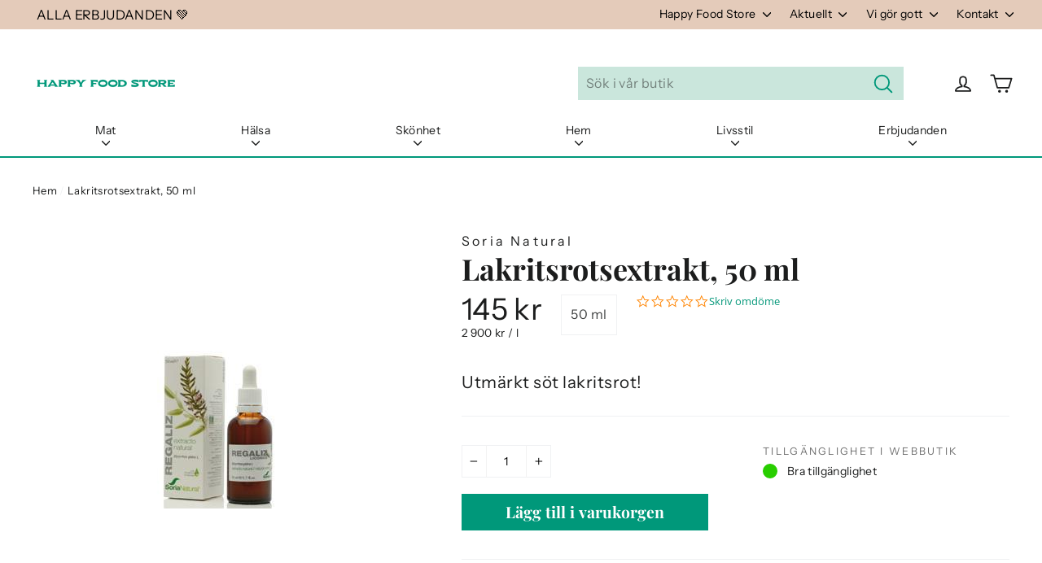

--- FILE ---
content_type: text/html; charset=utf-8
request_url: https://www.happyfoodstore.se/products/soria-natural-lakritsrotsextrakt-50-ml
body_size: 41627
content:
<!doctype html>
<html class="no-js" lang="sv">
  <head><script src="https://cdn-widgetsrepository.yotpo.com/v1/loader/9HIp7gkEgfjBnnswXJj5sg" async></script><meta charset="utf-8">
    <meta http-equiv="X-UA-Compatible" content="IE=edge,chrome=1">
    <meta name="viewport" content="width=device-width,initial-scale=1">
    <meta name="theme-color" content="#00987a">
    <link rel="canonical" href="https://www.happyfoodstore.se/products/soria-natural-lakritsrotsextrakt-50-ml">
    <meta name="format-detection" content="telephone=no"><link rel="shortcut icon" href="//www.happyfoodstore.se/cdn/shop/files/HFS_favicon_32x32.png?v=1614367592" type="image/png">
    <title>Lakritsrotsextrakt, 50 ml
&ndash; Happy Food Store
</title><meta name="description" content="Lakritsinrot stärker immunförsvaret, förbättrar matsmältningen, gynnar hud- och benhälsa, ger energi och är bra för urin- och luftvägarna.Soria Natural-extrakt representerar bättre och mer effektiv fytoterapi. Om extraktets egenskaper tillåter det, ersätts alkoholen med vegetabiliskt glycerin i det slutliga extraktet. "><meta property="og:site_name" content="Happy Food Store">
  <meta property="og:url" content="https://www.happyfoodstore.se/products/soria-natural-lakritsrotsextrakt-50-ml">
  <meta property="og:title" content="Lakritsrotsextrakt, 50 ml">
  <meta property="og:type" content="product">
  <meta property="og:description" content="Lakritsinrot stärker immunförsvaret, förbättrar matsmältningen, gynnar hud- och benhälsa, ger energi och är bra för urin- och luftvägarna.Soria Natural-extrakt representerar bättre och mer effektiv fytoterapi. Om extraktets egenskaper tillåter det, ersätts alkoholen med vegetabiliskt glycerin i det slutliga extraktet. "><meta property="og:image" content="http://www.happyfoodstore.se/cdn/shop/products/25db05da2cbd36b649d4e41aac182407_1200x1200.jpg?v=1638190905">
  <meta property="og:image:secure_url" content="https://www.happyfoodstore.se/cdn/shop/products/25db05da2cbd36b649d4e41aac182407_1200x1200.jpg?v=1638190905">
  <meta name="twitter:site" content="@happyfoodstore1">
  <meta name="twitter:card" content="summary_large_image">
  <meta name="twitter:title" content="Lakritsrotsextrakt, 50 ml">
  <meta name="twitter:description" content="Lakritsinrot stärker immunförsvaret, förbättrar matsmältningen, gynnar hud- och benhälsa, ger energi och är bra för urin- och luftvägarna.Soria Natural-extrakt representerar bättre och mer effektiv fytoterapi. Om extraktets egenskaper tillåter det, ersätts alkoholen med vegetabiliskt glycerin i det slutliga extraktet. ">

    <style data-shopify>
  @font-face {
  font-family: "Playfair Display";
  font-weight: 700;
  font-style: normal;
  src: url("//www.happyfoodstore.se/cdn/fonts/playfair_display/playfairdisplay_n7.592b3435e0fff3f50b26d410c73ae7ec893f6910.woff2") format("woff2"),
       url("//www.happyfoodstore.se/cdn/fonts/playfair_display/playfairdisplay_n7.998b1417dec711058cce2abb61a0b8c59066498f.woff") format("woff");
}

  @font-face {
  font-family: "Instrument Sans";
  font-weight: 400;
  font-style: normal;
  src: url("//www.happyfoodstore.se/cdn/fonts/instrument_sans/instrumentsans_n4.db86542ae5e1596dbdb28c279ae6c2086c4c5bfa.woff2") format("woff2"),
       url("//www.happyfoodstore.se/cdn/fonts/instrument_sans/instrumentsans_n4.510f1b081e58d08c30978f465518799851ef6d8b.woff") format("woff");
}


  @font-face {
  font-family: "Instrument Sans";
  font-weight: 700;
  font-style: normal;
  src: url("//www.happyfoodstore.se/cdn/fonts/instrument_sans/instrumentsans_n7.e4ad9032e203f9a0977786c356573ced65a7419a.woff2") format("woff2"),
       url("//www.happyfoodstore.se/cdn/fonts/instrument_sans/instrumentsans_n7.b9e40f166fb7639074ba34738101a9d2990bb41a.woff") format("woff");
}

  @font-face {
  font-family: "Instrument Sans";
  font-weight: 400;
  font-style: italic;
  src: url("//www.happyfoodstore.se/cdn/fonts/instrument_sans/instrumentsans_i4.028d3c3cd8d085648c808ceb20cd2fd1eb3560e5.woff2") format("woff2"),
       url("//www.happyfoodstore.se/cdn/fonts/instrument_sans/instrumentsans_i4.7e90d82df8dee29a99237cd19cc529d2206706a2.woff") format("woff");
}

  @font-face {
  font-family: "Instrument Sans";
  font-weight: 700;
  font-style: italic;
  src: url("//www.happyfoodstore.se/cdn/fonts/instrument_sans/instrumentsans_i7.d6063bb5d8f9cbf96eace9e8801697c54f363c6a.woff2") format("woff2"),
       url("//www.happyfoodstore.se/cdn/fonts/instrument_sans/instrumentsans_i7.ce33afe63f8198a3ac4261b826b560103542cd36.woff") format("woff");
}

</style>

    <link href="//www.happyfoodstore.se/cdn/shop/t/95/assets/theme.scss.css?v=97489710739340266531759343990" rel="stylesheet" type="text/css" media="all" />
    <script>
      document.documentElement.className = document.documentElement.className.replace('no-js', 'js');
      window.theme = window.theme || {};
      theme.routes = {
        cart: "/cart",
        cartAdd: "/cart/add",
        cartChange: "/cart/change"
      };
      theme.strings = {
        addToCart: "Lägg till i varukorgen",
        soldOut: "Slut i lager",
        unavailable: "Ej tillgänglig",
        stockLabel: "[count] i lager",
        willNotShipUntil: "Skickas inte förrän [date]",
        willBeInStockAfter: "Kommer i lager efter [date]",
        waitingForStock: "Inventar på väg",
        cartSavings: "Du sparar  [savings]",
        cartEmpty: "Din varukorg är för närvarande tom.",
        cartTermsConfirmation: "Du måste godkänna försäljningsvillkoren för att checka ut",
        productBrandTag: "Translation missing: sv.products.product.brand"
      };
      theme.settings = {
        dynamicVariantsEnable: true,
        dynamicVariantType: "button",
        cartType: "drawer",
        moneyFormat: "{{amount_no_decimals}} kr",
        predictiveSearch: true,
        predictiveSearchType: "product,article,page",
        inventoryThreshold: 10,
        quickView: false,
        themeName: 'Motion',
        themeVersion: "5.0.5"
      };
    </script>
    <script>window.performance && window.performance.mark && window.performance.mark('shopify.content_for_header.start');</script><meta id="shopify-digital-wallet" name="shopify-digital-wallet" content="/40423325850/digital_wallets/dialog">
<link rel="alternate" type="application/json+oembed" href="https://www.happyfoodstore.se/products/soria-natural-lakritsrotsextrakt-50-ml.oembed">
<script async="async" src="/checkouts/internal/preloads.js?locale=sv-SE"></script>
<script id="shopify-features" type="application/json">{"accessToken":"38d4d77e485a8c554535649fcb2c8ea0","betas":["rich-media-storefront-analytics"],"domain":"www.happyfoodstore.se","predictiveSearch":true,"shopId":40423325850,"locale":"sv"}</script>
<script>var Shopify = Shopify || {};
Shopify.shop = "ruohonjuuri-se.myshopify.com";
Shopify.locale = "sv";
Shopify.currency = {"active":"SEK","rate":"1.0"};
Shopify.country = "SE";
Shopify.theme = {"name":"happyfoodstore\/main","id":176745611650,"schema_name":"Motion","schema_version":"5.0.5","theme_store_id":null,"role":"main"};
Shopify.theme.handle = "null";
Shopify.theme.style = {"id":null,"handle":null};
Shopify.cdnHost = "www.happyfoodstore.se/cdn";
Shopify.routes = Shopify.routes || {};
Shopify.routes.root = "/";</script>
<script type="module">!function(o){(o.Shopify=o.Shopify||{}).modules=!0}(window);</script>
<script>!function(o){function n(){var o=[];function n(){o.push(Array.prototype.slice.apply(arguments))}return n.q=o,n}var t=o.Shopify=o.Shopify||{};t.loadFeatures=n(),t.autoloadFeatures=n()}(window);</script>
<script id="shop-js-analytics" type="application/json">{"pageType":"product"}</script>
<script defer="defer" async type="module" src="//www.happyfoodstore.se/cdn/shopifycloud/shop-js/modules/v2/client.init-shop-cart-sync_BQ29hUGy.sv.esm.js"></script>
<script defer="defer" async type="module" src="//www.happyfoodstore.se/cdn/shopifycloud/shop-js/modules/v2/chunk.common_DVZgvets.esm.js"></script>
<script defer="defer" async type="module" src="//www.happyfoodstore.se/cdn/shopifycloud/shop-js/modules/v2/chunk.modal_Dp9EJq-l.esm.js"></script>
<script type="module">
  await import("//www.happyfoodstore.se/cdn/shopifycloud/shop-js/modules/v2/client.init-shop-cart-sync_BQ29hUGy.sv.esm.js");
await import("//www.happyfoodstore.se/cdn/shopifycloud/shop-js/modules/v2/chunk.common_DVZgvets.esm.js");
await import("//www.happyfoodstore.se/cdn/shopifycloud/shop-js/modules/v2/chunk.modal_Dp9EJq-l.esm.js");

  window.Shopify.SignInWithShop?.initShopCartSync?.({"fedCMEnabled":true,"windoidEnabled":true});

</script>
<script>(function() {
  var isLoaded = false;
  function asyncLoad() {
    if (isLoaded) return;
    isLoaded = true;
    var urls = ["https:\/\/cdn-loyalty.yotpo.com\/loader\/9HIp7gkEgfjBnnswXJj5sg.js?shop=ruohonjuuri-se.myshopify.com","https:\/\/script.custobar.com\/bsurz\/custobar-hcw3tnioarf5.js?shop=ruohonjuuri-se.myshopify.com","\/\/backinstock.useamp.com\/widget\/33250_1767155962.js?category=bis\u0026v=6\u0026shop=ruohonjuuri-se.myshopify.com"];
    for (var i = 0; i < urls.length; i++) {
      var s = document.createElement('script');
      s.type = 'text/javascript';
      s.async = true;
      s.src = urls[i];
      var x = document.getElementsByTagName('script')[0];
      x.parentNode.insertBefore(s, x);
    }
  };
  if(window.attachEvent) {
    window.attachEvent('onload', asyncLoad);
  } else {
    window.addEventListener('load', asyncLoad, false);
  }
})();</script>
<script id="__st">var __st={"a":40423325850,"offset":3600,"reqid":"b412f5a7-8c25-4d92-8d71-9d066972e823-1769204106","pageurl":"www.happyfoodstore.se\/products\/soria-natural-lakritsrotsextrakt-50-ml","u":"bd998c97f47a","p":"product","rtyp":"product","rid":7149560037530};</script>
<script>window.ShopifyPaypalV4VisibilityTracking = true;</script>
<script id="captcha-bootstrap">!function(){'use strict';const t='contact',e='account',n='new_comment',o=[[t,t],['blogs',n],['comments',n],[t,'customer']],c=[[e,'customer_login'],[e,'guest_login'],[e,'recover_customer_password'],[e,'create_customer']],r=t=>t.map((([t,e])=>`form[action*='/${t}']:not([data-nocaptcha='true']) input[name='form_type'][value='${e}']`)).join(','),a=t=>()=>t?[...document.querySelectorAll(t)].map((t=>t.form)):[];function s(){const t=[...o],e=r(t);return a(e)}const i='password',u='form_key',d=['recaptcha-v3-token','g-recaptcha-response','h-captcha-response',i],f=()=>{try{return window.sessionStorage}catch{return}},m='__shopify_v',_=t=>t.elements[u];function p(t,e,n=!1){try{const o=window.sessionStorage,c=JSON.parse(o.getItem(e)),{data:r}=function(t){const{data:e,action:n}=t;return t[m]||n?{data:e,action:n}:{data:t,action:n}}(c);for(const[e,n]of Object.entries(r))t.elements[e]&&(t.elements[e].value=n);n&&o.removeItem(e)}catch(o){console.error('form repopulation failed',{error:o})}}const l='form_type',E='cptcha';function T(t){t.dataset[E]=!0}const w=window,h=w.document,L='Shopify',v='ce_forms',y='captcha';let A=!1;((t,e)=>{const n=(g='f06e6c50-85a8-45c8-87d0-21a2b65856fe',I='https://cdn.shopify.com/shopifycloud/storefront-forms-hcaptcha/ce_storefront_forms_captcha_hcaptcha.v1.5.2.iife.js',D={infoText:'Skyddas av hCaptcha',privacyText:'Integritet',termsText:'Villkor'},(t,e,n)=>{const o=w[L][v],c=o.bindForm;if(c)return c(t,g,e,D).then(n);var r;o.q.push([[t,g,e,D],n]),r=I,A||(h.body.append(Object.assign(h.createElement('script'),{id:'captcha-provider',async:!0,src:r})),A=!0)});var g,I,D;w[L]=w[L]||{},w[L][v]=w[L][v]||{},w[L][v].q=[],w[L][y]=w[L][y]||{},w[L][y].protect=function(t,e){n(t,void 0,e),T(t)},Object.freeze(w[L][y]),function(t,e,n,w,h,L){const[v,y,A,g]=function(t,e,n){const i=e?o:[],u=t?c:[],d=[...i,...u],f=r(d),m=r(i),_=r(d.filter((([t,e])=>n.includes(e))));return[a(f),a(m),a(_),s()]}(w,h,L),I=t=>{const e=t.target;return e instanceof HTMLFormElement?e:e&&e.form},D=t=>v().includes(t);t.addEventListener('submit',(t=>{const e=I(t);if(!e)return;const n=D(e)&&!e.dataset.hcaptchaBound&&!e.dataset.recaptchaBound,o=_(e),c=g().includes(e)&&(!o||!o.value);(n||c)&&t.preventDefault(),c&&!n&&(function(t){try{if(!f())return;!function(t){const e=f();if(!e)return;const n=_(t);if(!n)return;const o=n.value;o&&e.removeItem(o)}(t);const e=Array.from(Array(32),(()=>Math.random().toString(36)[2])).join('');!function(t,e){_(t)||t.append(Object.assign(document.createElement('input'),{type:'hidden',name:u})),t.elements[u].value=e}(t,e),function(t,e){const n=f();if(!n)return;const o=[...t.querySelectorAll(`input[type='${i}']`)].map((({name:t})=>t)),c=[...d,...o],r={};for(const[a,s]of new FormData(t).entries())c.includes(a)||(r[a]=s);n.setItem(e,JSON.stringify({[m]:1,action:t.action,data:r}))}(t,e)}catch(e){console.error('failed to persist form',e)}}(e),e.submit())}));const S=(t,e)=>{t&&!t.dataset[E]&&(n(t,e.some((e=>e===t))),T(t))};for(const o of['focusin','change'])t.addEventListener(o,(t=>{const e=I(t);D(e)&&S(e,y())}));const B=e.get('form_key'),M=e.get(l),P=B&&M;t.addEventListener('DOMContentLoaded',(()=>{const t=y();if(P)for(const e of t)e.elements[l].value===M&&p(e,B);[...new Set([...A(),...v().filter((t=>'true'===t.dataset.shopifyCaptcha))])].forEach((e=>S(e,t)))}))}(h,new URLSearchParams(w.location.search),n,t,e,['guest_login'])})(!0,!0)}();</script>
<script integrity="sha256-4kQ18oKyAcykRKYeNunJcIwy7WH5gtpwJnB7kiuLZ1E=" data-source-attribution="shopify.loadfeatures" defer="defer" src="//www.happyfoodstore.se/cdn/shopifycloud/storefront/assets/storefront/load_feature-a0a9edcb.js" crossorigin="anonymous"></script>
<script data-source-attribution="shopify.dynamic_checkout.dynamic.init">var Shopify=Shopify||{};Shopify.PaymentButton=Shopify.PaymentButton||{isStorefrontPortableWallets:!0,init:function(){window.Shopify.PaymentButton.init=function(){};var t=document.createElement("script");t.src="https://www.happyfoodstore.se/cdn/shopifycloud/portable-wallets/latest/portable-wallets.sv.js",t.type="module",document.head.appendChild(t)}};
</script>
<script data-source-attribution="shopify.dynamic_checkout.buyer_consent">
  function portableWalletsHideBuyerConsent(e){var t=document.getElementById("shopify-buyer-consent"),n=document.getElementById("shopify-subscription-policy-button");t&&n&&(t.classList.add("hidden"),t.setAttribute("aria-hidden","true"),n.removeEventListener("click",e))}function portableWalletsShowBuyerConsent(e){var t=document.getElementById("shopify-buyer-consent"),n=document.getElementById("shopify-subscription-policy-button");t&&n&&(t.classList.remove("hidden"),t.removeAttribute("aria-hidden"),n.addEventListener("click",e))}window.Shopify?.PaymentButton&&(window.Shopify.PaymentButton.hideBuyerConsent=portableWalletsHideBuyerConsent,window.Shopify.PaymentButton.showBuyerConsent=portableWalletsShowBuyerConsent);
</script>
<script data-source-attribution="shopify.dynamic_checkout.cart.bootstrap">document.addEventListener("DOMContentLoaded",(function(){function t(){return document.querySelector("shopify-accelerated-checkout-cart, shopify-accelerated-checkout")}if(t())Shopify.PaymentButton.init();else{new MutationObserver((function(e,n){t()&&(Shopify.PaymentButton.init(),n.disconnect())})).observe(document.body,{childList:!0,subtree:!0})}}));
</script>

<script>window.performance && window.performance.mark && window.performance.mark('shopify.content_for_header.end');</script>
    <script src="//www.happyfoodstore.se/cdn/shop/t/95/assets/vendor-scripts-v9.js" defer="defer"></script><script src="//www.happyfoodstore.se/cdn/shop/t/95/assets/theme.js?v=128706365865890705931733998265" defer="defer"></script><!-- YOTPO -->
    <script type="text/javascript">
      (function e() {
        var e = document.createElement('script');
        (e.type = 'text/javascript'),
          (e.async = true),
          (e.src = '//staticw2.yotpo.com/cggKBiCFNXVMrZzJTpr5C801bEIw6rRKPl6lEutI/widget.js');
        var t = document.getElementsByTagName('script')[0];
        t.parentNode.insertBefore(e, t);
      })();
    </script><!-- Google Tag Manager -->
<script>(function(w,d,s,l,i){w[l]=w[l]||[];w[l].push({'gtm.start':
new Date().getTime(),event:'gtm.js'});var f=d.getElementsByTagName(s)[0],
j=d.createElement(s),dl=l!='dataLayer'?'&l='+l:'';j.async=true;j.src=
'https://www.googletagmanager.com/gtm.js?id='+i+dl;f.parentNode.insertBefore(j,f);
})(window,document,'script','dataLayer','GTM-N4J3ZVS');</script>
<!-- End Google Tag Manager -->

<meta name="google-site-verification" content="nV-uTBxARJUe5NEITnf2LE_kQUE9mLNg_gtPN1iwh3o">
<!-- giosg tag -->
<!-- Poistettu käytöstä 22.2.2024
    <script>
      (function (w, t, f) {
        var s = 'script',
          o = '_giosg',
          h = 'https://service.giosg.com',
          e,
          n;
        e = t.createElement(s);
        e.async = 1;
        e.src = h + '/live2/' + f;
        w[o] =
          w[o] ||
          function () {
            (w[o]._e = w[o]._e || []).push(arguments);
          };
        w[o]._c = f;
        w[o]._h = h;
        n = t.getElementsByTagName(s)[0];
        n.parentNode.insertBefore(e, n);
      })(window, document, '90ecd734-9930-11ec-b4be-0242ac120019');
    </script>
-->
    <!-- giosg tag -->

    <script src="https://cdn-widgetsrepository.yotpo.com/v1/loader/9HIp7gkEgfjBnnswXJj5sg" async></script>
    
  <script id="CookieConsent" src="https://policy.app.cookieinformation.com/uc.js" data-culture="SV" type="text/javascript"></script>
  
  <script>
  window.addEventListener('CookieInformationConsentGiven', function (event) { 
    if(CookieInformation.getConsentGivenFor('cookie_cat_statistic') && CookieInformation.getConsentGivenFor('cookie_cat_marketing')) {
  window.Shopify.customerPrivacy.setTrackingConsent(true, function(e){
    console.log("Set Tracking Consent", true);
  });
  }else{
  window.Shopify.customerPrivacy.setTrackingConsent(false, function(e){
    console.log("Set Tracking Consent", false);
  });
  }
  }, false);
  </script>

  
  <script>  
  document.addEventListener('DOMContentLoaded', function(){
    
    document.querySelector('[href="#cookieinformation"]').addEventListener('click', function(evt){
    evt.preventDefault();
    CookieConsent.renew();
    }, false);
  
  }, false);
  </script>
  

<!-- BEGIN app block: shopify://apps/seowill-redirects/blocks/brokenlink-404/cc7b1996-e567-42d0-8862-356092041863 -->
<script type="text/javascript">
    !function(t){var e={};function r(n){if(e[n])return e[n].exports;var o=e[n]={i:n,l:!1,exports:{}};return t[n].call(o.exports,o,o.exports,r),o.l=!0,o.exports}r.m=t,r.c=e,r.d=function(t,e,n){r.o(t,e)||Object.defineProperty(t,e,{enumerable:!0,get:n})},r.r=function(t){"undefined"!==typeof Symbol&&Symbol.toStringTag&&Object.defineProperty(t,Symbol.toStringTag,{value:"Module"}),Object.defineProperty(t,"__esModule",{value:!0})},r.t=function(t,e){if(1&e&&(t=r(t)),8&e)return t;if(4&e&&"object"===typeof t&&t&&t.__esModule)return t;var n=Object.create(null);if(r.r(n),Object.defineProperty(n,"default",{enumerable:!0,value:t}),2&e&&"string"!=typeof t)for(var o in t)r.d(n,o,function(e){return t[e]}.bind(null,o));return n},r.n=function(t){var e=t&&t.__esModule?function(){return t.default}:function(){return t};return r.d(e,"a",e),e},r.o=function(t,e){return Object.prototype.hasOwnProperty.call(t,e)},r.p="",r(r.s=11)}([function(t,e,r){"use strict";var n=r(2),o=Object.prototype.toString;function i(t){return"[object Array]"===o.call(t)}function a(t){return"undefined"===typeof t}function u(t){return null!==t&&"object"===typeof t}function s(t){return"[object Function]"===o.call(t)}function c(t,e){if(null!==t&&"undefined"!==typeof t)if("object"!==typeof t&&(t=[t]),i(t))for(var r=0,n=t.length;r<n;r++)e.call(null,t[r],r,t);else for(var o in t)Object.prototype.hasOwnProperty.call(t,o)&&e.call(null,t[o],o,t)}t.exports={isArray:i,isArrayBuffer:function(t){return"[object ArrayBuffer]"===o.call(t)},isBuffer:function(t){return null!==t&&!a(t)&&null!==t.constructor&&!a(t.constructor)&&"function"===typeof t.constructor.isBuffer&&t.constructor.isBuffer(t)},isFormData:function(t){return"undefined"!==typeof FormData&&t instanceof FormData},isArrayBufferView:function(t){return"undefined"!==typeof ArrayBuffer&&ArrayBuffer.isView?ArrayBuffer.isView(t):t&&t.buffer&&t.buffer instanceof ArrayBuffer},isString:function(t){return"string"===typeof t},isNumber:function(t){return"number"===typeof t},isObject:u,isUndefined:a,isDate:function(t){return"[object Date]"===o.call(t)},isFile:function(t){return"[object File]"===o.call(t)},isBlob:function(t){return"[object Blob]"===o.call(t)},isFunction:s,isStream:function(t){return u(t)&&s(t.pipe)},isURLSearchParams:function(t){return"undefined"!==typeof URLSearchParams&&t instanceof URLSearchParams},isStandardBrowserEnv:function(){return("undefined"===typeof navigator||"ReactNative"!==navigator.product&&"NativeScript"!==navigator.product&&"NS"!==navigator.product)&&("undefined"!==typeof window&&"undefined"!==typeof document)},forEach:c,merge:function t(){var e={};function r(r,n){"object"===typeof e[n]&&"object"===typeof r?e[n]=t(e[n],r):e[n]=r}for(var n=0,o=arguments.length;n<o;n++)c(arguments[n],r);return e},deepMerge:function t(){var e={};function r(r,n){"object"===typeof e[n]&&"object"===typeof r?e[n]=t(e[n],r):e[n]="object"===typeof r?t({},r):r}for(var n=0,o=arguments.length;n<o;n++)c(arguments[n],r);return e},extend:function(t,e,r){return c(e,(function(e,o){t[o]=r&&"function"===typeof e?n(e,r):e})),t},trim:function(t){return t.replace(/^\s*/,"").replace(/\s*$/,"")}}},function(t,e,r){t.exports=r(12)},function(t,e,r){"use strict";t.exports=function(t,e){return function(){for(var r=new Array(arguments.length),n=0;n<r.length;n++)r[n]=arguments[n];return t.apply(e,r)}}},function(t,e,r){"use strict";var n=r(0);function o(t){return encodeURIComponent(t).replace(/%40/gi,"@").replace(/%3A/gi,":").replace(/%24/g,"$").replace(/%2C/gi,",").replace(/%20/g,"+").replace(/%5B/gi,"[").replace(/%5D/gi,"]")}t.exports=function(t,e,r){if(!e)return t;var i;if(r)i=r(e);else if(n.isURLSearchParams(e))i=e.toString();else{var a=[];n.forEach(e,(function(t,e){null!==t&&"undefined"!==typeof t&&(n.isArray(t)?e+="[]":t=[t],n.forEach(t,(function(t){n.isDate(t)?t=t.toISOString():n.isObject(t)&&(t=JSON.stringify(t)),a.push(o(e)+"="+o(t))})))})),i=a.join("&")}if(i){var u=t.indexOf("#");-1!==u&&(t=t.slice(0,u)),t+=(-1===t.indexOf("?")?"?":"&")+i}return t}},function(t,e,r){"use strict";t.exports=function(t){return!(!t||!t.__CANCEL__)}},function(t,e,r){"use strict";(function(e){var n=r(0),o=r(19),i={"Content-Type":"application/x-www-form-urlencoded"};function a(t,e){!n.isUndefined(t)&&n.isUndefined(t["Content-Type"])&&(t["Content-Type"]=e)}var u={adapter:function(){var t;return("undefined"!==typeof XMLHttpRequest||"undefined"!==typeof e&&"[object process]"===Object.prototype.toString.call(e))&&(t=r(6)),t}(),transformRequest:[function(t,e){return o(e,"Accept"),o(e,"Content-Type"),n.isFormData(t)||n.isArrayBuffer(t)||n.isBuffer(t)||n.isStream(t)||n.isFile(t)||n.isBlob(t)?t:n.isArrayBufferView(t)?t.buffer:n.isURLSearchParams(t)?(a(e,"application/x-www-form-urlencoded;charset=utf-8"),t.toString()):n.isObject(t)?(a(e,"application/json;charset=utf-8"),JSON.stringify(t)):t}],transformResponse:[function(t){if("string"===typeof t)try{t=JSON.parse(t)}catch(e){}return t}],timeout:0,xsrfCookieName:"XSRF-TOKEN",xsrfHeaderName:"X-XSRF-TOKEN",maxContentLength:-1,validateStatus:function(t){return t>=200&&t<300},headers:{common:{Accept:"application/json, text/plain, */*"}}};n.forEach(["delete","get","head"],(function(t){u.headers[t]={}})),n.forEach(["post","put","patch"],(function(t){u.headers[t]=n.merge(i)})),t.exports=u}).call(this,r(18))},function(t,e,r){"use strict";var n=r(0),o=r(20),i=r(3),a=r(22),u=r(25),s=r(26),c=r(7);t.exports=function(t){return new Promise((function(e,f){var l=t.data,p=t.headers;n.isFormData(l)&&delete p["Content-Type"];var h=new XMLHttpRequest;if(t.auth){var d=t.auth.username||"",m=t.auth.password||"";p.Authorization="Basic "+btoa(d+":"+m)}var y=a(t.baseURL,t.url);if(h.open(t.method.toUpperCase(),i(y,t.params,t.paramsSerializer),!0),h.timeout=t.timeout,h.onreadystatechange=function(){if(h&&4===h.readyState&&(0!==h.status||h.responseURL&&0===h.responseURL.indexOf("file:"))){var r="getAllResponseHeaders"in h?u(h.getAllResponseHeaders()):null,n={data:t.responseType&&"text"!==t.responseType?h.response:h.responseText,status:h.status,statusText:h.statusText,headers:r,config:t,request:h};o(e,f,n),h=null}},h.onabort=function(){h&&(f(c("Request aborted",t,"ECONNABORTED",h)),h=null)},h.onerror=function(){f(c("Network Error",t,null,h)),h=null},h.ontimeout=function(){var e="timeout of "+t.timeout+"ms exceeded";t.timeoutErrorMessage&&(e=t.timeoutErrorMessage),f(c(e,t,"ECONNABORTED",h)),h=null},n.isStandardBrowserEnv()){var v=r(27),g=(t.withCredentials||s(y))&&t.xsrfCookieName?v.read(t.xsrfCookieName):void 0;g&&(p[t.xsrfHeaderName]=g)}if("setRequestHeader"in h&&n.forEach(p,(function(t,e){"undefined"===typeof l&&"content-type"===e.toLowerCase()?delete p[e]:h.setRequestHeader(e,t)})),n.isUndefined(t.withCredentials)||(h.withCredentials=!!t.withCredentials),t.responseType)try{h.responseType=t.responseType}catch(w){if("json"!==t.responseType)throw w}"function"===typeof t.onDownloadProgress&&h.addEventListener("progress",t.onDownloadProgress),"function"===typeof t.onUploadProgress&&h.upload&&h.upload.addEventListener("progress",t.onUploadProgress),t.cancelToken&&t.cancelToken.promise.then((function(t){h&&(h.abort(),f(t),h=null)})),void 0===l&&(l=null),h.send(l)}))}},function(t,e,r){"use strict";var n=r(21);t.exports=function(t,e,r,o,i){var a=new Error(t);return n(a,e,r,o,i)}},function(t,e,r){"use strict";var n=r(0);t.exports=function(t,e){e=e||{};var r={},o=["url","method","params","data"],i=["headers","auth","proxy"],a=["baseURL","url","transformRequest","transformResponse","paramsSerializer","timeout","withCredentials","adapter","responseType","xsrfCookieName","xsrfHeaderName","onUploadProgress","onDownloadProgress","maxContentLength","validateStatus","maxRedirects","httpAgent","httpsAgent","cancelToken","socketPath"];n.forEach(o,(function(t){"undefined"!==typeof e[t]&&(r[t]=e[t])})),n.forEach(i,(function(o){n.isObject(e[o])?r[o]=n.deepMerge(t[o],e[o]):"undefined"!==typeof e[o]?r[o]=e[o]:n.isObject(t[o])?r[o]=n.deepMerge(t[o]):"undefined"!==typeof t[o]&&(r[o]=t[o])})),n.forEach(a,(function(n){"undefined"!==typeof e[n]?r[n]=e[n]:"undefined"!==typeof t[n]&&(r[n]=t[n])}));var u=o.concat(i).concat(a),s=Object.keys(e).filter((function(t){return-1===u.indexOf(t)}));return n.forEach(s,(function(n){"undefined"!==typeof e[n]?r[n]=e[n]:"undefined"!==typeof t[n]&&(r[n]=t[n])})),r}},function(t,e,r){"use strict";function n(t){this.message=t}n.prototype.toString=function(){return"Cancel"+(this.message?": "+this.message:"")},n.prototype.__CANCEL__=!0,t.exports=n},function(t,e,r){t.exports=r(13)},function(t,e,r){t.exports=r(30)},function(t,e,r){var n=function(t){"use strict";var e=Object.prototype,r=e.hasOwnProperty,n="function"===typeof Symbol?Symbol:{},o=n.iterator||"@@iterator",i=n.asyncIterator||"@@asyncIterator",a=n.toStringTag||"@@toStringTag";function u(t,e,r){return Object.defineProperty(t,e,{value:r,enumerable:!0,configurable:!0,writable:!0}),t[e]}try{u({},"")}catch(S){u=function(t,e,r){return t[e]=r}}function s(t,e,r,n){var o=e&&e.prototype instanceof l?e:l,i=Object.create(o.prototype),a=new L(n||[]);return i._invoke=function(t,e,r){var n="suspendedStart";return function(o,i){if("executing"===n)throw new Error("Generator is already running");if("completed"===n){if("throw"===o)throw i;return j()}for(r.method=o,r.arg=i;;){var a=r.delegate;if(a){var u=x(a,r);if(u){if(u===f)continue;return u}}if("next"===r.method)r.sent=r._sent=r.arg;else if("throw"===r.method){if("suspendedStart"===n)throw n="completed",r.arg;r.dispatchException(r.arg)}else"return"===r.method&&r.abrupt("return",r.arg);n="executing";var s=c(t,e,r);if("normal"===s.type){if(n=r.done?"completed":"suspendedYield",s.arg===f)continue;return{value:s.arg,done:r.done}}"throw"===s.type&&(n="completed",r.method="throw",r.arg=s.arg)}}}(t,r,a),i}function c(t,e,r){try{return{type:"normal",arg:t.call(e,r)}}catch(S){return{type:"throw",arg:S}}}t.wrap=s;var f={};function l(){}function p(){}function h(){}var d={};d[o]=function(){return this};var m=Object.getPrototypeOf,y=m&&m(m(T([])));y&&y!==e&&r.call(y,o)&&(d=y);var v=h.prototype=l.prototype=Object.create(d);function g(t){["next","throw","return"].forEach((function(e){u(t,e,(function(t){return this._invoke(e,t)}))}))}function w(t,e){var n;this._invoke=function(o,i){function a(){return new e((function(n,a){!function n(o,i,a,u){var s=c(t[o],t,i);if("throw"!==s.type){var f=s.arg,l=f.value;return l&&"object"===typeof l&&r.call(l,"__await")?e.resolve(l.__await).then((function(t){n("next",t,a,u)}),(function(t){n("throw",t,a,u)})):e.resolve(l).then((function(t){f.value=t,a(f)}),(function(t){return n("throw",t,a,u)}))}u(s.arg)}(o,i,n,a)}))}return n=n?n.then(a,a):a()}}function x(t,e){var r=t.iterator[e.method];if(void 0===r){if(e.delegate=null,"throw"===e.method){if(t.iterator.return&&(e.method="return",e.arg=void 0,x(t,e),"throw"===e.method))return f;e.method="throw",e.arg=new TypeError("The iterator does not provide a 'throw' method")}return f}var n=c(r,t.iterator,e.arg);if("throw"===n.type)return e.method="throw",e.arg=n.arg,e.delegate=null,f;var o=n.arg;return o?o.done?(e[t.resultName]=o.value,e.next=t.nextLoc,"return"!==e.method&&(e.method="next",e.arg=void 0),e.delegate=null,f):o:(e.method="throw",e.arg=new TypeError("iterator result is not an object"),e.delegate=null,f)}function b(t){var e={tryLoc:t[0]};1 in t&&(e.catchLoc=t[1]),2 in t&&(e.finallyLoc=t[2],e.afterLoc=t[3]),this.tryEntries.push(e)}function E(t){var e=t.completion||{};e.type="normal",delete e.arg,t.completion=e}function L(t){this.tryEntries=[{tryLoc:"root"}],t.forEach(b,this),this.reset(!0)}function T(t){if(t){var e=t[o];if(e)return e.call(t);if("function"===typeof t.next)return t;if(!isNaN(t.length)){var n=-1,i=function e(){for(;++n<t.length;)if(r.call(t,n))return e.value=t[n],e.done=!1,e;return e.value=void 0,e.done=!0,e};return i.next=i}}return{next:j}}function j(){return{value:void 0,done:!0}}return p.prototype=v.constructor=h,h.constructor=p,p.displayName=u(h,a,"GeneratorFunction"),t.isGeneratorFunction=function(t){var e="function"===typeof t&&t.constructor;return!!e&&(e===p||"GeneratorFunction"===(e.displayName||e.name))},t.mark=function(t){return Object.setPrototypeOf?Object.setPrototypeOf(t,h):(t.__proto__=h,u(t,a,"GeneratorFunction")),t.prototype=Object.create(v),t},t.awrap=function(t){return{__await:t}},g(w.prototype),w.prototype[i]=function(){return this},t.AsyncIterator=w,t.async=function(e,r,n,o,i){void 0===i&&(i=Promise);var a=new w(s(e,r,n,o),i);return t.isGeneratorFunction(r)?a:a.next().then((function(t){return t.done?t.value:a.next()}))},g(v),u(v,a,"Generator"),v[o]=function(){return this},v.toString=function(){return"[object Generator]"},t.keys=function(t){var e=[];for(var r in t)e.push(r);return e.reverse(),function r(){for(;e.length;){var n=e.pop();if(n in t)return r.value=n,r.done=!1,r}return r.done=!0,r}},t.values=T,L.prototype={constructor:L,reset:function(t){if(this.prev=0,this.next=0,this.sent=this._sent=void 0,this.done=!1,this.delegate=null,this.method="next",this.arg=void 0,this.tryEntries.forEach(E),!t)for(var e in this)"t"===e.charAt(0)&&r.call(this,e)&&!isNaN(+e.slice(1))&&(this[e]=void 0)},stop:function(){this.done=!0;var t=this.tryEntries[0].completion;if("throw"===t.type)throw t.arg;return this.rval},dispatchException:function(t){if(this.done)throw t;var e=this;function n(r,n){return a.type="throw",a.arg=t,e.next=r,n&&(e.method="next",e.arg=void 0),!!n}for(var o=this.tryEntries.length-1;o>=0;--o){var i=this.tryEntries[o],a=i.completion;if("root"===i.tryLoc)return n("end");if(i.tryLoc<=this.prev){var u=r.call(i,"catchLoc"),s=r.call(i,"finallyLoc");if(u&&s){if(this.prev<i.catchLoc)return n(i.catchLoc,!0);if(this.prev<i.finallyLoc)return n(i.finallyLoc)}else if(u){if(this.prev<i.catchLoc)return n(i.catchLoc,!0)}else{if(!s)throw new Error("try statement without catch or finally");if(this.prev<i.finallyLoc)return n(i.finallyLoc)}}}},abrupt:function(t,e){for(var n=this.tryEntries.length-1;n>=0;--n){var o=this.tryEntries[n];if(o.tryLoc<=this.prev&&r.call(o,"finallyLoc")&&this.prev<o.finallyLoc){var i=o;break}}i&&("break"===t||"continue"===t)&&i.tryLoc<=e&&e<=i.finallyLoc&&(i=null);var a=i?i.completion:{};return a.type=t,a.arg=e,i?(this.method="next",this.next=i.finallyLoc,f):this.complete(a)},complete:function(t,e){if("throw"===t.type)throw t.arg;return"break"===t.type||"continue"===t.type?this.next=t.arg:"return"===t.type?(this.rval=this.arg=t.arg,this.method="return",this.next="end"):"normal"===t.type&&e&&(this.next=e),f},finish:function(t){for(var e=this.tryEntries.length-1;e>=0;--e){var r=this.tryEntries[e];if(r.finallyLoc===t)return this.complete(r.completion,r.afterLoc),E(r),f}},catch:function(t){for(var e=this.tryEntries.length-1;e>=0;--e){var r=this.tryEntries[e];if(r.tryLoc===t){var n=r.completion;if("throw"===n.type){var o=n.arg;E(r)}return o}}throw new Error("illegal catch attempt")},delegateYield:function(t,e,r){return this.delegate={iterator:T(t),resultName:e,nextLoc:r},"next"===this.method&&(this.arg=void 0),f}},t}(t.exports);try{regeneratorRuntime=n}catch(o){Function("r","regeneratorRuntime = r")(n)}},function(t,e,r){"use strict";var n=r(0),o=r(2),i=r(14),a=r(8);function u(t){var e=new i(t),r=o(i.prototype.request,e);return n.extend(r,i.prototype,e),n.extend(r,e),r}var s=u(r(5));s.Axios=i,s.create=function(t){return u(a(s.defaults,t))},s.Cancel=r(9),s.CancelToken=r(28),s.isCancel=r(4),s.all=function(t){return Promise.all(t)},s.spread=r(29),t.exports=s,t.exports.default=s},function(t,e,r){"use strict";var n=r(0),o=r(3),i=r(15),a=r(16),u=r(8);function s(t){this.defaults=t,this.interceptors={request:new i,response:new i}}s.prototype.request=function(t){"string"===typeof t?(t=arguments[1]||{}).url=arguments[0]:t=t||{},(t=u(this.defaults,t)).method?t.method=t.method.toLowerCase():this.defaults.method?t.method=this.defaults.method.toLowerCase():t.method="get";var e=[a,void 0],r=Promise.resolve(t);for(this.interceptors.request.forEach((function(t){e.unshift(t.fulfilled,t.rejected)})),this.interceptors.response.forEach((function(t){e.push(t.fulfilled,t.rejected)}));e.length;)r=r.then(e.shift(),e.shift());return r},s.prototype.getUri=function(t){return t=u(this.defaults,t),o(t.url,t.params,t.paramsSerializer).replace(/^\?/,"")},n.forEach(["delete","get","head","options"],(function(t){s.prototype[t]=function(e,r){return this.request(n.merge(r||{},{method:t,url:e}))}})),n.forEach(["post","put","patch"],(function(t){s.prototype[t]=function(e,r,o){return this.request(n.merge(o||{},{method:t,url:e,data:r}))}})),t.exports=s},function(t,e,r){"use strict";var n=r(0);function o(){this.handlers=[]}o.prototype.use=function(t,e){return this.handlers.push({fulfilled:t,rejected:e}),this.handlers.length-1},o.prototype.eject=function(t){this.handlers[t]&&(this.handlers[t]=null)},o.prototype.forEach=function(t){n.forEach(this.handlers,(function(e){null!==e&&t(e)}))},t.exports=o},function(t,e,r){"use strict";var n=r(0),o=r(17),i=r(4),a=r(5);function u(t){t.cancelToken&&t.cancelToken.throwIfRequested()}t.exports=function(t){return u(t),t.headers=t.headers||{},t.data=o(t.data,t.headers,t.transformRequest),t.headers=n.merge(t.headers.common||{},t.headers[t.method]||{},t.headers),n.forEach(["delete","get","head","post","put","patch","common"],(function(e){delete t.headers[e]})),(t.adapter||a.adapter)(t).then((function(e){return u(t),e.data=o(e.data,e.headers,t.transformResponse),e}),(function(e){return i(e)||(u(t),e&&e.response&&(e.response.data=o(e.response.data,e.response.headers,t.transformResponse))),Promise.reject(e)}))}},function(t,e,r){"use strict";var n=r(0);t.exports=function(t,e,r){return n.forEach(r,(function(r){t=r(t,e)})),t}},function(t,e){var r,n,o=t.exports={};function i(){throw new Error("setTimeout has not been defined")}function a(){throw new Error("clearTimeout has not been defined")}function u(t){if(r===setTimeout)return setTimeout(t,0);if((r===i||!r)&&setTimeout)return r=setTimeout,setTimeout(t,0);try{return r(t,0)}catch(e){try{return r.call(null,t,0)}catch(e){return r.call(this,t,0)}}}!function(){try{r="function"===typeof setTimeout?setTimeout:i}catch(t){r=i}try{n="function"===typeof clearTimeout?clearTimeout:a}catch(t){n=a}}();var s,c=[],f=!1,l=-1;function p(){f&&s&&(f=!1,s.length?c=s.concat(c):l=-1,c.length&&h())}function h(){if(!f){var t=u(p);f=!0;for(var e=c.length;e;){for(s=c,c=[];++l<e;)s&&s[l].run();l=-1,e=c.length}s=null,f=!1,function(t){if(n===clearTimeout)return clearTimeout(t);if((n===a||!n)&&clearTimeout)return n=clearTimeout,clearTimeout(t);try{n(t)}catch(e){try{return n.call(null,t)}catch(e){return n.call(this,t)}}}(t)}}function d(t,e){this.fun=t,this.array=e}function m(){}o.nextTick=function(t){var e=new Array(arguments.length-1);if(arguments.length>1)for(var r=1;r<arguments.length;r++)e[r-1]=arguments[r];c.push(new d(t,e)),1!==c.length||f||u(h)},d.prototype.run=function(){this.fun.apply(null,this.array)},o.title="browser",o.browser=!0,o.env={},o.argv=[],o.version="",o.versions={},o.on=m,o.addListener=m,o.once=m,o.off=m,o.removeListener=m,o.removeAllListeners=m,o.emit=m,o.prependListener=m,o.prependOnceListener=m,o.listeners=function(t){return[]},o.binding=function(t){throw new Error("process.binding is not supported")},o.cwd=function(){return"/"},o.chdir=function(t){throw new Error("process.chdir is not supported")},o.umask=function(){return 0}},function(t,e,r){"use strict";var n=r(0);t.exports=function(t,e){n.forEach(t,(function(r,n){n!==e&&n.toUpperCase()===e.toUpperCase()&&(t[e]=r,delete t[n])}))}},function(t,e,r){"use strict";var n=r(7);t.exports=function(t,e,r){var o=r.config.validateStatus;!o||o(r.status)?t(r):e(n("Request failed with status code "+r.status,r.config,null,r.request,r))}},function(t,e,r){"use strict";t.exports=function(t,e,r,n,o){return t.config=e,r&&(t.code=r),t.request=n,t.response=o,t.isAxiosError=!0,t.toJSON=function(){return{message:this.message,name:this.name,description:this.description,number:this.number,fileName:this.fileName,lineNumber:this.lineNumber,columnNumber:this.columnNumber,stack:this.stack,config:this.config,code:this.code}},t}},function(t,e,r){"use strict";var n=r(23),o=r(24);t.exports=function(t,e){return t&&!n(e)?o(t,e):e}},function(t,e,r){"use strict";t.exports=function(t){return/^([a-z][a-z\d\+\-\.]*:)?\/\//i.test(t)}},function(t,e,r){"use strict";t.exports=function(t,e){return e?t.replace(/\/+$/,"")+"/"+e.replace(/^\/+/,""):t}},function(t,e,r){"use strict";var n=r(0),o=["age","authorization","content-length","content-type","etag","expires","from","host","if-modified-since","if-unmodified-since","last-modified","location","max-forwards","proxy-authorization","referer","retry-after","user-agent"];t.exports=function(t){var e,r,i,a={};return t?(n.forEach(t.split("\n"),(function(t){if(i=t.indexOf(":"),e=n.trim(t.substr(0,i)).toLowerCase(),r=n.trim(t.substr(i+1)),e){if(a[e]&&o.indexOf(e)>=0)return;a[e]="set-cookie"===e?(a[e]?a[e]:[]).concat([r]):a[e]?a[e]+", "+r:r}})),a):a}},function(t,e,r){"use strict";var n=r(0);t.exports=n.isStandardBrowserEnv()?function(){var t,e=/(msie|trident)/i.test(navigator.userAgent),r=document.createElement("a");function o(t){var n=t;return e&&(r.setAttribute("href",n),n=r.href),r.setAttribute("href",n),{href:r.href,protocol:r.protocol?r.protocol.replace(/:$/,""):"",host:r.host,search:r.search?r.search.replace(/^\?/,""):"",hash:r.hash?r.hash.replace(/^#/,""):"",hostname:r.hostname,port:r.port,pathname:"/"===r.pathname.charAt(0)?r.pathname:"/"+r.pathname}}return t=o(window.location.href),function(e){var r=n.isString(e)?o(e):e;return r.protocol===t.protocol&&r.host===t.host}}():function(){return!0}},function(t,e,r){"use strict";var n=r(0);t.exports=n.isStandardBrowserEnv()?{write:function(t,e,r,o,i,a){var u=[];u.push(t+"="+encodeURIComponent(e)),n.isNumber(r)&&u.push("expires="+new Date(r).toGMTString()),n.isString(o)&&u.push("path="+o),n.isString(i)&&u.push("domain="+i),!0===a&&u.push("secure"),document.cookie=u.join("; ")},read:function(t){var e=document.cookie.match(new RegExp("(^|;\\s*)("+t+")=([^;]*)"));return e?decodeURIComponent(e[3]):null},remove:function(t){this.write(t,"",Date.now()-864e5)}}:{write:function(){},read:function(){return null},remove:function(){}}},function(t,e,r){"use strict";var n=r(9);function o(t){if("function"!==typeof t)throw new TypeError("executor must be a function.");var e;this.promise=new Promise((function(t){e=t}));var r=this;t((function(t){r.reason||(r.reason=new n(t),e(r.reason))}))}o.prototype.throwIfRequested=function(){if(this.reason)throw this.reason},o.source=function(){var t;return{token:new o((function(e){t=e})),cancel:t}},t.exports=o},function(t,e,r){"use strict";t.exports=function(t){return function(e){return t.apply(null,e)}}},function(t,e,r){"use strict";r.r(e);var n=r(1),o=r.n(n);function i(t,e,r,n,o,i,a){try{var u=t[i](a),s=u.value}catch(c){return void r(c)}u.done?e(s):Promise.resolve(s).then(n,o)}function a(t){return function(){var e=this,r=arguments;return new Promise((function(n,o){var a=t.apply(e,r);function u(t){i(a,n,o,u,s,"next",t)}function s(t){i(a,n,o,u,s,"throw",t)}u(void 0)}))}}var u=r(10),s=r.n(u);var c=function(t){return function(t){var e=arguments.length>1&&void 0!==arguments[1]?arguments[1]:{},r=arguments.length>2&&void 0!==arguments[2]?arguments[2]:"GET";return r=r.toUpperCase(),new Promise((function(n){var o;"GET"===r&&(o=s.a.get(t,{params:e})),o.then((function(t){n(t.data)}))}))}("https://api-brokenlinkmanager.seoant.com/api/v1/receive_id",t,"GET")};function f(){return(f=a(o.a.mark((function t(e,r,n){var i;return o.a.wrap((function(t){for(;;)switch(t.prev=t.next){case 0:return i={shop:e,code:r,gbaid:n},t.next=3,c(i);case 3:t.sent;case 4:case"end":return t.stop()}}),t)})))).apply(this,arguments)}var l=window.location.href;if(-1!=l.indexOf("gbaid")){var p=l.split("gbaid");if(void 0!=p[1]){var h=window.location.pathname+window.location.search;window.history.pushState({},0,h),function(t,e,r){f.apply(this,arguments)}("ruohonjuuri-se.myshopify.com","",p[1])}}}]);
</script><!-- END app block --><link href="https://monorail-edge.shopifysvc.com" rel="dns-prefetch">
<script>(function(){if ("sendBeacon" in navigator && "performance" in window) {try {var session_token_from_headers = performance.getEntriesByType('navigation')[0].serverTiming.find(x => x.name == '_s').description;} catch {var session_token_from_headers = undefined;}var session_cookie_matches = document.cookie.match(/_shopify_s=([^;]*)/);var session_token_from_cookie = session_cookie_matches && session_cookie_matches.length === 2 ? session_cookie_matches[1] : "";var session_token = session_token_from_headers || session_token_from_cookie || "";function handle_abandonment_event(e) {var entries = performance.getEntries().filter(function(entry) {return /monorail-edge.shopifysvc.com/.test(entry.name);});if (!window.abandonment_tracked && entries.length === 0) {window.abandonment_tracked = true;var currentMs = Date.now();var navigation_start = performance.timing.navigationStart;var payload = {shop_id: 40423325850,url: window.location.href,navigation_start,duration: currentMs - navigation_start,session_token,page_type: "product"};window.navigator.sendBeacon("https://monorail-edge.shopifysvc.com/v1/produce", JSON.stringify({schema_id: "online_store_buyer_site_abandonment/1.1",payload: payload,metadata: {event_created_at_ms: currentMs,event_sent_at_ms: currentMs}}));}}window.addEventListener('pagehide', handle_abandonment_event);}}());</script>
<script id="web-pixels-manager-setup">(function e(e,d,r,n,o){if(void 0===o&&(o={}),!Boolean(null===(a=null===(i=window.Shopify)||void 0===i?void 0:i.analytics)||void 0===a?void 0:a.replayQueue)){var i,a;window.Shopify=window.Shopify||{};var t=window.Shopify;t.analytics=t.analytics||{};var s=t.analytics;s.replayQueue=[],s.publish=function(e,d,r){return s.replayQueue.push([e,d,r]),!0};try{self.performance.mark("wpm:start")}catch(e){}var l=function(){var e={modern:/Edge?\/(1{2}[4-9]|1[2-9]\d|[2-9]\d{2}|\d{4,})\.\d+(\.\d+|)|Firefox\/(1{2}[4-9]|1[2-9]\d|[2-9]\d{2}|\d{4,})\.\d+(\.\d+|)|Chrom(ium|e)\/(9{2}|\d{3,})\.\d+(\.\d+|)|(Maci|X1{2}).+ Version\/(15\.\d+|(1[6-9]|[2-9]\d|\d{3,})\.\d+)([,.]\d+|)( \(\w+\)|)( Mobile\/\w+|) Safari\/|Chrome.+OPR\/(9{2}|\d{3,})\.\d+\.\d+|(CPU[ +]OS|iPhone[ +]OS|CPU[ +]iPhone|CPU IPhone OS|CPU iPad OS)[ +]+(15[._]\d+|(1[6-9]|[2-9]\d|\d{3,})[._]\d+)([._]\d+|)|Android:?[ /-](13[3-9]|1[4-9]\d|[2-9]\d{2}|\d{4,})(\.\d+|)(\.\d+|)|Android.+Firefox\/(13[5-9]|1[4-9]\d|[2-9]\d{2}|\d{4,})\.\d+(\.\d+|)|Android.+Chrom(ium|e)\/(13[3-9]|1[4-9]\d|[2-9]\d{2}|\d{4,})\.\d+(\.\d+|)|SamsungBrowser\/([2-9]\d|\d{3,})\.\d+/,legacy:/Edge?\/(1[6-9]|[2-9]\d|\d{3,})\.\d+(\.\d+|)|Firefox\/(5[4-9]|[6-9]\d|\d{3,})\.\d+(\.\d+|)|Chrom(ium|e)\/(5[1-9]|[6-9]\d|\d{3,})\.\d+(\.\d+|)([\d.]+$|.*Safari\/(?![\d.]+ Edge\/[\d.]+$))|(Maci|X1{2}).+ Version\/(10\.\d+|(1[1-9]|[2-9]\d|\d{3,})\.\d+)([,.]\d+|)( \(\w+\)|)( Mobile\/\w+|) Safari\/|Chrome.+OPR\/(3[89]|[4-9]\d|\d{3,})\.\d+\.\d+|(CPU[ +]OS|iPhone[ +]OS|CPU[ +]iPhone|CPU IPhone OS|CPU iPad OS)[ +]+(10[._]\d+|(1[1-9]|[2-9]\d|\d{3,})[._]\d+)([._]\d+|)|Android:?[ /-](13[3-9]|1[4-9]\d|[2-9]\d{2}|\d{4,})(\.\d+|)(\.\d+|)|Mobile Safari.+OPR\/([89]\d|\d{3,})\.\d+\.\d+|Android.+Firefox\/(13[5-9]|1[4-9]\d|[2-9]\d{2}|\d{4,})\.\d+(\.\d+|)|Android.+Chrom(ium|e)\/(13[3-9]|1[4-9]\d|[2-9]\d{2}|\d{4,})\.\d+(\.\d+|)|Android.+(UC? ?Browser|UCWEB|U3)[ /]?(15\.([5-9]|\d{2,})|(1[6-9]|[2-9]\d|\d{3,})\.\d+)\.\d+|SamsungBrowser\/(5\.\d+|([6-9]|\d{2,})\.\d+)|Android.+MQ{2}Browser\/(14(\.(9|\d{2,})|)|(1[5-9]|[2-9]\d|\d{3,})(\.\d+|))(\.\d+|)|K[Aa][Ii]OS\/(3\.\d+|([4-9]|\d{2,})\.\d+)(\.\d+|)/},d=e.modern,r=e.legacy,n=navigator.userAgent;return n.match(d)?"modern":n.match(r)?"legacy":"unknown"}(),u="modern"===l?"modern":"legacy",c=(null!=n?n:{modern:"",legacy:""})[u],f=function(e){return[e.baseUrl,"/wpm","/b",e.hashVersion,"modern"===e.buildTarget?"m":"l",".js"].join("")}({baseUrl:d,hashVersion:r,buildTarget:u}),m=function(e){var d=e.version,r=e.bundleTarget,n=e.surface,o=e.pageUrl,i=e.monorailEndpoint;return{emit:function(e){var a=e.status,t=e.errorMsg,s=(new Date).getTime(),l=JSON.stringify({metadata:{event_sent_at_ms:s},events:[{schema_id:"web_pixels_manager_load/3.1",payload:{version:d,bundle_target:r,page_url:o,status:a,surface:n,error_msg:t},metadata:{event_created_at_ms:s}}]});if(!i)return console&&console.warn&&console.warn("[Web Pixels Manager] No Monorail endpoint provided, skipping logging."),!1;try{return self.navigator.sendBeacon.bind(self.navigator)(i,l)}catch(e){}var u=new XMLHttpRequest;try{return u.open("POST",i,!0),u.setRequestHeader("Content-Type","text/plain"),u.send(l),!0}catch(e){return console&&console.warn&&console.warn("[Web Pixels Manager] Got an unhandled error while logging to Monorail."),!1}}}}({version:r,bundleTarget:l,surface:e.surface,pageUrl:self.location.href,monorailEndpoint:e.monorailEndpoint});try{o.browserTarget=l,function(e){var d=e.src,r=e.async,n=void 0===r||r,o=e.onload,i=e.onerror,a=e.sri,t=e.scriptDataAttributes,s=void 0===t?{}:t,l=document.createElement("script"),u=document.querySelector("head"),c=document.querySelector("body");if(l.async=n,l.src=d,a&&(l.integrity=a,l.crossOrigin="anonymous"),s)for(var f in s)if(Object.prototype.hasOwnProperty.call(s,f))try{l.dataset[f]=s[f]}catch(e){}if(o&&l.addEventListener("load",o),i&&l.addEventListener("error",i),u)u.appendChild(l);else{if(!c)throw new Error("Did not find a head or body element to append the script");c.appendChild(l)}}({src:f,async:!0,onload:function(){if(!function(){var e,d;return Boolean(null===(d=null===(e=window.Shopify)||void 0===e?void 0:e.analytics)||void 0===d?void 0:d.initialized)}()){var d=window.webPixelsManager.init(e)||void 0;if(d){var r=window.Shopify.analytics;r.replayQueue.forEach((function(e){var r=e[0],n=e[1],o=e[2];d.publishCustomEvent(r,n,o)})),r.replayQueue=[],r.publish=d.publishCustomEvent,r.visitor=d.visitor,r.initialized=!0}}},onerror:function(){return m.emit({status:"failed",errorMsg:"".concat(f," has failed to load")})},sri:function(e){var d=/^sha384-[A-Za-z0-9+/=]+$/;return"string"==typeof e&&d.test(e)}(c)?c:"",scriptDataAttributes:o}),m.emit({status:"loading"})}catch(e){m.emit({status:"failed",errorMsg:(null==e?void 0:e.message)||"Unknown error"})}}})({shopId: 40423325850,storefrontBaseUrl: "https://www.happyfoodstore.se",extensionsBaseUrl: "https://extensions.shopifycdn.com/cdn/shopifycloud/web-pixels-manager",monorailEndpoint: "https://monorail-edge.shopifysvc.com/unstable/produce_batch",surface: "storefront-renderer",enabledBetaFlags: ["2dca8a86"],webPixelsConfigList: [{"id":"2176876930","configuration":"{\"yotpoStoreId\":\"cggKBiCFNXVMrZzJTpr5C801bEIw6rRKPl6lEutI\"}","eventPayloadVersion":"v1","runtimeContext":"STRICT","scriptVersion":"8bb37a256888599d9a3d57f0551d3859","type":"APP","apiClientId":70132,"privacyPurposes":["ANALYTICS","MARKETING","SALE_OF_DATA"],"dataSharingAdjustments":{"protectedCustomerApprovalScopes":["read_customer_address","read_customer_email","read_customer_name","read_customer_personal_data","read_customer_phone"]}},{"id":"956727637","configuration":"{\"config\":\"{\\\"pixel_id\\\":\\\"G-3R1DBMQ8JB\\\",\\\"gtag_events\\\":[{\\\"type\\\":\\\"purchase\\\",\\\"action_label\\\":\\\"G-3R1DBMQ8JB\\\"},{\\\"type\\\":\\\"page_view\\\",\\\"action_label\\\":\\\"G-3R1DBMQ8JB\\\"},{\\\"type\\\":\\\"view_item\\\",\\\"action_label\\\":\\\"G-3R1DBMQ8JB\\\"},{\\\"type\\\":\\\"search\\\",\\\"action_label\\\":\\\"G-3R1DBMQ8JB\\\"},{\\\"type\\\":\\\"add_to_cart\\\",\\\"action_label\\\":\\\"G-3R1DBMQ8JB\\\"},{\\\"type\\\":\\\"begin_checkout\\\",\\\"action_label\\\":\\\"G-3R1DBMQ8JB\\\"},{\\\"type\\\":\\\"add_payment_info\\\",\\\"action_label\\\":\\\"G-3R1DBMQ8JB\\\"}],\\\"enable_monitoring_mode\\\":false}\"}","eventPayloadVersion":"v1","runtimeContext":"OPEN","scriptVersion":"b2a88bafab3e21179ed38636efcd8a93","type":"APP","apiClientId":1780363,"privacyPurposes":[],"dataSharingAdjustments":{"protectedCustomerApprovalScopes":["read_customer_address","read_customer_email","read_customer_name","read_customer_personal_data","read_customer_phone"]}},{"id":"400523605","configuration":"{\"pixel_id\":\"194579497997230\",\"pixel_type\":\"facebook_pixel\",\"metaapp_system_user_token\":\"-\"}","eventPayloadVersion":"v1","runtimeContext":"OPEN","scriptVersion":"ca16bc87fe92b6042fbaa3acc2fbdaa6","type":"APP","apiClientId":2329312,"privacyPurposes":["ANALYTICS","MARKETING","SALE_OF_DATA"],"dataSharingAdjustments":{"protectedCustomerApprovalScopes":["read_customer_address","read_customer_email","read_customer_name","read_customer_personal_data","read_customer_phone"]}},{"id":"158368085","configuration":"{\"tagID\":\"2613622368029\"}","eventPayloadVersion":"v1","runtimeContext":"STRICT","scriptVersion":"18031546ee651571ed29edbe71a3550b","type":"APP","apiClientId":3009811,"privacyPurposes":["ANALYTICS","MARKETING","SALE_OF_DATA"],"dataSharingAdjustments":{"protectedCustomerApprovalScopes":["read_customer_address","read_customer_email","read_customer_name","read_customer_personal_data","read_customer_phone"]}},{"id":"shopify-app-pixel","configuration":"{}","eventPayloadVersion":"v1","runtimeContext":"STRICT","scriptVersion":"0450","apiClientId":"shopify-pixel","type":"APP","privacyPurposes":["ANALYTICS","MARKETING"]},{"id":"shopify-custom-pixel","eventPayloadVersion":"v1","runtimeContext":"LAX","scriptVersion":"0450","apiClientId":"shopify-pixel","type":"CUSTOM","privacyPurposes":["ANALYTICS","MARKETING"]}],isMerchantRequest: false,initData: {"shop":{"name":"Happy Food Store","paymentSettings":{"currencyCode":"SEK"},"myshopifyDomain":"ruohonjuuri-se.myshopify.com","countryCode":"FI","storefrontUrl":"https:\/\/www.happyfoodstore.se"},"customer":null,"cart":null,"checkout":null,"productVariants":[{"price":{"amount":145.0,"currencyCode":"SEK"},"product":{"title":"Lakritsrotsextrakt, 50 ml","vendor":"Soria Natural","id":"7149560037530","untranslatedTitle":"Lakritsrotsextrakt, 50 ml","url":"\/products\/soria-natural-lakritsrotsextrakt-50-ml","type":"Vitamins \u0026 Supplements"},"id":"41328953655450","image":{"src":"\/\/www.happyfoodstore.se\/cdn\/shop\/products\/25db05da2cbd36b649d4e41aac182407.jpg?v=1638190905"},"sku":"SORIA-8422947040567","title":"Default Title","untranslatedTitle":"Default Title"}],"purchasingCompany":null},},"https://www.happyfoodstore.se/cdn","fcfee988w5aeb613cpc8e4bc33m6693e112",{"modern":"","legacy":""},{"shopId":"40423325850","storefrontBaseUrl":"https:\/\/www.happyfoodstore.se","extensionBaseUrl":"https:\/\/extensions.shopifycdn.com\/cdn\/shopifycloud\/web-pixels-manager","surface":"storefront-renderer","enabledBetaFlags":"[\"2dca8a86\"]","isMerchantRequest":"false","hashVersion":"fcfee988w5aeb613cpc8e4bc33m6693e112","publish":"custom","events":"[[\"page_viewed\",{}],[\"product_viewed\",{\"productVariant\":{\"price\":{\"amount\":145.0,\"currencyCode\":\"SEK\"},\"product\":{\"title\":\"Lakritsrotsextrakt, 50 ml\",\"vendor\":\"Soria Natural\",\"id\":\"7149560037530\",\"untranslatedTitle\":\"Lakritsrotsextrakt, 50 ml\",\"url\":\"\/products\/soria-natural-lakritsrotsextrakt-50-ml\",\"type\":\"Vitamins \u0026 Supplements\"},\"id\":\"41328953655450\",\"image\":{\"src\":\"\/\/www.happyfoodstore.se\/cdn\/shop\/products\/25db05da2cbd36b649d4e41aac182407.jpg?v=1638190905\"},\"sku\":\"SORIA-8422947040567\",\"title\":\"Default Title\",\"untranslatedTitle\":\"Default Title\"}}]]"});</script><script>
  window.ShopifyAnalytics = window.ShopifyAnalytics || {};
  window.ShopifyAnalytics.meta = window.ShopifyAnalytics.meta || {};
  window.ShopifyAnalytics.meta.currency = 'SEK';
  var meta = {"product":{"id":7149560037530,"gid":"gid:\/\/shopify\/Product\/7149560037530","vendor":"Soria Natural","type":"Vitamins \u0026 Supplements","handle":"soria-natural-lakritsrotsextrakt-50-ml","variants":[{"id":41328953655450,"price":14500,"name":"Lakritsrotsextrakt, 50 ml","public_title":null,"sku":"SORIA-8422947040567"}],"remote":false},"page":{"pageType":"product","resourceType":"product","resourceId":7149560037530,"requestId":"b412f5a7-8c25-4d92-8d71-9d066972e823-1769204106"}};
  for (var attr in meta) {
    window.ShopifyAnalytics.meta[attr] = meta[attr];
  }
</script>
<script class="analytics">
  (function () {
    var customDocumentWrite = function(content) {
      var jquery = null;

      if (window.jQuery) {
        jquery = window.jQuery;
      } else if (window.Checkout && window.Checkout.$) {
        jquery = window.Checkout.$;
      }

      if (jquery) {
        jquery('body').append(content);
      }
    };

    var hasLoggedConversion = function(token) {
      if (token) {
        return document.cookie.indexOf('loggedConversion=' + token) !== -1;
      }
      return false;
    }

    var setCookieIfConversion = function(token) {
      if (token) {
        var twoMonthsFromNow = new Date(Date.now());
        twoMonthsFromNow.setMonth(twoMonthsFromNow.getMonth() + 2);

        document.cookie = 'loggedConversion=' + token + '; expires=' + twoMonthsFromNow;
      }
    }

    var trekkie = window.ShopifyAnalytics.lib = window.trekkie = window.trekkie || [];
    if (trekkie.integrations) {
      return;
    }
    trekkie.methods = [
      'identify',
      'page',
      'ready',
      'track',
      'trackForm',
      'trackLink'
    ];
    trekkie.factory = function(method) {
      return function() {
        var args = Array.prototype.slice.call(arguments);
        args.unshift(method);
        trekkie.push(args);
        return trekkie;
      };
    };
    for (var i = 0; i < trekkie.methods.length; i++) {
      var key = trekkie.methods[i];
      trekkie[key] = trekkie.factory(key);
    }
    trekkie.load = function(config) {
      trekkie.config = config || {};
      trekkie.config.initialDocumentCookie = document.cookie;
      var first = document.getElementsByTagName('script')[0];
      var script = document.createElement('script');
      script.type = 'text/javascript';
      script.onerror = function(e) {
        var scriptFallback = document.createElement('script');
        scriptFallback.type = 'text/javascript';
        scriptFallback.onerror = function(error) {
                var Monorail = {
      produce: function produce(monorailDomain, schemaId, payload) {
        var currentMs = new Date().getTime();
        var event = {
          schema_id: schemaId,
          payload: payload,
          metadata: {
            event_created_at_ms: currentMs,
            event_sent_at_ms: currentMs
          }
        };
        return Monorail.sendRequest("https://" + monorailDomain + "/v1/produce", JSON.stringify(event));
      },
      sendRequest: function sendRequest(endpointUrl, payload) {
        // Try the sendBeacon API
        if (window && window.navigator && typeof window.navigator.sendBeacon === 'function' && typeof window.Blob === 'function' && !Monorail.isIos12()) {
          var blobData = new window.Blob([payload], {
            type: 'text/plain'
          });

          if (window.navigator.sendBeacon(endpointUrl, blobData)) {
            return true;
          } // sendBeacon was not successful

        } // XHR beacon

        var xhr = new XMLHttpRequest();

        try {
          xhr.open('POST', endpointUrl);
          xhr.setRequestHeader('Content-Type', 'text/plain');
          xhr.send(payload);
        } catch (e) {
          console.log(e);
        }

        return false;
      },
      isIos12: function isIos12() {
        return window.navigator.userAgent.lastIndexOf('iPhone; CPU iPhone OS 12_') !== -1 || window.navigator.userAgent.lastIndexOf('iPad; CPU OS 12_') !== -1;
      }
    };
    Monorail.produce('monorail-edge.shopifysvc.com',
      'trekkie_storefront_load_errors/1.1',
      {shop_id: 40423325850,
      theme_id: 176745611650,
      app_name: "storefront",
      context_url: window.location.href,
      source_url: "//www.happyfoodstore.se/cdn/s/trekkie.storefront.8d95595f799fbf7e1d32231b9a28fd43b70c67d3.min.js"});

        };
        scriptFallback.async = true;
        scriptFallback.src = '//www.happyfoodstore.se/cdn/s/trekkie.storefront.8d95595f799fbf7e1d32231b9a28fd43b70c67d3.min.js';
        first.parentNode.insertBefore(scriptFallback, first);
      };
      script.async = true;
      script.src = '//www.happyfoodstore.se/cdn/s/trekkie.storefront.8d95595f799fbf7e1d32231b9a28fd43b70c67d3.min.js';
      first.parentNode.insertBefore(script, first);
    };
    trekkie.load(
      {"Trekkie":{"appName":"storefront","development":false,"defaultAttributes":{"shopId":40423325850,"isMerchantRequest":null,"themeId":176745611650,"themeCityHash":"17914460680011133855","contentLanguage":"sv","currency":"SEK"},"isServerSideCookieWritingEnabled":true,"monorailRegion":"shop_domain","enabledBetaFlags":["65f19447"]},"Session Attribution":{},"S2S":{"facebookCapiEnabled":true,"source":"trekkie-storefront-renderer","apiClientId":580111}}
    );

    var loaded = false;
    trekkie.ready(function() {
      if (loaded) return;
      loaded = true;

      window.ShopifyAnalytics.lib = window.trekkie;

      var originalDocumentWrite = document.write;
      document.write = customDocumentWrite;
      try { window.ShopifyAnalytics.merchantGoogleAnalytics.call(this); } catch(error) {};
      document.write = originalDocumentWrite;

      window.ShopifyAnalytics.lib.page(null,{"pageType":"product","resourceType":"product","resourceId":7149560037530,"requestId":"b412f5a7-8c25-4d92-8d71-9d066972e823-1769204106","shopifyEmitted":true});

      var match = window.location.pathname.match(/checkouts\/(.+)\/(thank_you|post_purchase)/)
      var token = match? match[1]: undefined;
      if (!hasLoggedConversion(token)) {
        setCookieIfConversion(token);
        window.ShopifyAnalytics.lib.track("Viewed Product",{"currency":"SEK","variantId":41328953655450,"productId":7149560037530,"productGid":"gid:\/\/shopify\/Product\/7149560037530","name":"Lakritsrotsextrakt, 50 ml","price":"145.00","sku":"SORIA-8422947040567","brand":"Soria Natural","variant":null,"category":"Vitamins \u0026 Supplements","nonInteraction":true,"remote":false},undefined,undefined,{"shopifyEmitted":true});
      window.ShopifyAnalytics.lib.track("monorail:\/\/trekkie_storefront_viewed_product\/1.1",{"currency":"SEK","variantId":41328953655450,"productId":7149560037530,"productGid":"gid:\/\/shopify\/Product\/7149560037530","name":"Lakritsrotsextrakt, 50 ml","price":"145.00","sku":"SORIA-8422947040567","brand":"Soria Natural","variant":null,"category":"Vitamins \u0026 Supplements","nonInteraction":true,"remote":false,"referer":"https:\/\/www.happyfoodstore.se\/products\/soria-natural-lakritsrotsextrakt-50-ml"});
      }
    });


        var eventsListenerScript = document.createElement('script');
        eventsListenerScript.async = true;
        eventsListenerScript.src = "//www.happyfoodstore.se/cdn/shopifycloud/storefront/assets/shop_events_listener-3da45d37.js";
        document.getElementsByTagName('head')[0].appendChild(eventsListenerScript);

})();</script>
  <script>
  if (!window.ga || (window.ga && typeof window.ga !== 'function')) {
    window.ga = function ga() {
      (window.ga.q = window.ga.q || []).push(arguments);
      if (window.Shopify && window.Shopify.analytics && typeof window.Shopify.analytics.publish === 'function') {
        window.Shopify.analytics.publish("ga_stub_called", {}, {sendTo: "google_osp_migration"});
      }
      console.error("Shopify's Google Analytics stub called with:", Array.from(arguments), "\nSee https://help.shopify.com/manual/promoting-marketing/pixels/pixel-migration#google for more information.");
    };
    if (window.Shopify && window.Shopify.analytics && typeof window.Shopify.analytics.publish === 'function') {
      window.Shopify.analytics.publish("ga_stub_initialized", {}, {sendTo: "google_osp_migration"});
    }
  }
</script>
<script
  defer
  src="https://www.happyfoodstore.se/cdn/shopifycloud/perf-kit/shopify-perf-kit-3.0.4.min.js"
  data-application="storefront-renderer"
  data-shop-id="40423325850"
  data-render-region="gcp-us-east1"
  data-page-type="product"
  data-theme-instance-id="176745611650"
  data-theme-name="Motion"
  data-theme-version="5.0.5"
  data-monorail-region="shop_domain"
  data-resource-timing-sampling-rate="10"
  data-shs="true"
  data-shs-beacon="true"
  data-shs-export-with-fetch="true"
  data-shs-logs-sample-rate="1"
  data-shs-beacon-endpoint="https://www.happyfoodstore.se/api/collect"
></script>
</head>
  <body
    class="template-product"
    data-transitions="false"
  ><!-- Google Tag Manager (noscript) -->
<noscript><iframe src="https://www.googletagmanager.com/ns.html?id=GTM-N4J3ZVS" height="0" width="0" style="display:none;visibility:hidden"></iframe></noscript>
<!-- End Google Tag Manager (noscript) -->

    <a class="in-page-link visually-hidden skip-link" href="#MainContent">Gå vidare till innehåll</a>
    <div id="PageContainer" class="page-container">
      <div class="transition-body">
        <div id="shopify-section-header" class="shopify-section">








<div id="NavDrawer" class="drawer drawer--right">

    
  
    <div class="drilldown-mobile-menu">
      <div class="drawer__fixed-header">
        <div class="drawer__header">
          <div class="drawer__title"></div>
          <div class="drawer__close">
            <button type="button" class="drawer__close-button js-drawer-close">
              <svg aria-hidden="true" focusable="false" role="presentation" class="icon icon-close" viewBox="0 0 64 64"><path d="M19 17.61l27.12 27.13m0-27.12L19 44.74"/></svg>
              <span class="icon__fallback-text">Stäng meny</span>
            </button>
          </div>
        </div>
      </div>

      <ul class="mobile-nav drilldown-main" role="navigation" aria-label="Primary">
        


  
  
  

  
  
  

  
  
  

  <li>
        
        
          <a class="drilldown-button__child mobile-nav__link drilldown-chevron__right show-overflow">
              Mat
              <svg aria-hidden="true" focusable="false" role="presentation" class="icon icon--wide icon-chevron-down" viewBox="0 0 28 16"><path d="M1.57 1.59l12.76 12.77L27.1 1.59" stroke-width="2" stroke="#000" fill="none" fill-rule="evenodd"/></svg>
            </a>

            <ul class="drilldown-child__container">
              <a class="drilldown-back__child drilldown-chevron__left hide-overflow back__link">
                <svg aria-hidden="true" focusable="false" role="presentation" class="icon icon--wide icon-chevron-down" viewBox="0 0 28 16"><path d="M1.57 1.59l12.76 12.77L27.1 1.59" stroke-width="2" stroke="#000" fill="none" fill-rule="evenodd"/></svg>
                Mat
              </a>

              
<li class="drilldown__additional">
      <a class="drilldown-additional__link drilldown-button__grandchild drilldown-chevron__right">
        Bästa erbjudanden och tips
        <svg aria-hidden="true" focusable="false" role="presentation" class="icon icon--wide icon-chevron-down" viewBox="0 0 28 16"><path d="M1.57 1.59l12.76 12.77L27.1 1.59" stroke-width="2" stroke="#000" fill="none" fill-rule="evenodd"/></svg>
      </a>

        <ul class="drilldown-grandchild__container">
          <a class="drilldown-additional__link drilldown-back__grandchild drilldown-chevron__left">
            <svg aria-hidden="true" focusable="false" role="presentation" class="icon icon--wide icon-chevron-down" viewBox="0 0 28 16"><path d="M1.57 1.59l12.76 12.77L27.1 1.59" stroke-width="2" stroke="#000" fill="none" fill-rule="evenodd"/></svg>
            Bästa erbjudanden och tips
          </a>

          
            <li>
              <a href="/collections/nyheter-inom-mat" class="additional__link drilldown-link">
                  Nyheter inom mat
              </a>
            </li>
          
            <li>
              <a href="https://www.happyfoodstore.se/collections/happy-price/produktgrupp-bonor-och-notter" class="additional__link drilldown-link">
                  Permanent prisvärda nötter och mandlar
              </a>
            </li>
          
        </ul>
  </li>



  <li class="drilldown__additional">
      <a class="drilldown-additional__link drilldown-button__grandchild drilldown-chevron__right">
        Kosthållningar
        <svg aria-hidden="true" focusable="false" role="presentation" class="icon icon--wide icon-chevron-down" viewBox="0 0 28 16"><path d="M1.57 1.59l12.76 12.77L27.1 1.59" stroke-width="2" stroke="#000" fill="none" fill-rule="evenodd"/></svg>
      </a>

        <ul class="drilldown-grandchild__container">
          <a class="drilldown-additional__link drilldown-back__grandchild drilldown-chevron__left">
            <svg aria-hidden="true" focusable="false" role="presentation" class="icon icon--wide icon-chevron-down" viewBox="0 0 28 16"><path d="M1.57 1.59l12.76 12.77L27.1 1.59" stroke-width="2" stroke="#000" fill="none" fill-rule="evenodd"/></svg>
            Kosthållningar
          </a>

          
            <li>
              <a href="/collections/glutenfria-produkter" class="additional__link drilldown-link">
                  Glutenfri
              </a>
            </li>
          
            <li>
              <a href="/collections/mjolkfria-produkter" class="additional__link drilldown-link">
                  Mjölkfri
              </a>
            </li>
          
            <li>
              <a href="/collections/sockerfri" class="additional__link drilldown-link">
                  Sockerfri
              </a>
            </li>
          
            <li>
              <a href="/collections/veganska-produkter" class="additional__link drilldown-link">
                  Vegankost
              </a>
            </li>
          
        </ul>
    </li>



              


                  <li>
                    
                      <a class="drilldown-button__grandchild drilldown-chevron__right drilldown-link">
                        Godbitar &amp; snacks
                        <svg aria-hidden="true" focusable="false" role="presentation" class="icon icon--wide icon-chevron-down" viewBox="0 0 28 16"><path d="M1.57 1.59l12.76 12.77L27.1 1.59" stroke-width="2" stroke="#000" fill="none" fill-rule="evenodd"/></svg>
                      </a>

                        <ul class="drilldown-grandchild__container">
                          <a class="drilldown-back__grandchild drilldown-chevron__left back__link">
                            <svg aria-hidden="true" focusable="false" role="presentation" class="icon icon--wide icon-chevron-down" viewBox="0 0 28 16"><path d="M1.57 1.59l12.76 12.77L27.1 1.59" stroke-width="2" stroke="#000" fill="none" fill-rule="evenodd"/></svg>
                            Godbitar &amp; snacks
                          </a>

                          
                            <li>
                              <a href="/collections/choklad-rachoklad" class="drilldown-link">
                                Choklad & råchocklad
                              </a>
                            </li>
                          
                            <li>
                              <a href="/collections/energi-proteinbars" class="drilldown-link">
                                Energi- & proteinbars
                              </a>
                            </li>
                          
                            <li>
                              <a href="/collections/kex" class="drilldown-link">
                                Kex
                              </a>
                            </li>
                          
                            <li>
                              <a href="/collections/salta-snacks" class="drilldown-link">
                                Salta snacks
                              </a>
                            </li>
                          
                            <li>
                              <a href="/collections/snacks" class="drilldown-link">
                                Snacks
                              </a>
                            </li>
                          
                            <li>
                              <a href="/collections/sotsaker" class="drilldown-link">
                                Sötsaker
                              </a>
                            </li>
                          
                            <li>
                              <a href="/collections/alla-sota-godisar" class="drilldown-link">
                                Alla söta godisar
                              </a>
                            </li>
                          
                            <li>
                              <a href="/collections/godbitar-snacks" class="drilldown-link">
                                Alla godbitar & snacks
                              </a>
                            </li>
                          
                        </ul>
                    
                  </li>
              


                  <li>
                    
                      <a class="drilldown-button__grandchild drilldown-chevron__right drilldown-link">
                        Te, kaffe &amp; kakao
                        <svg aria-hidden="true" focusable="false" role="presentation" class="icon icon--wide icon-chevron-down" viewBox="0 0 28 16"><path d="M1.57 1.59l12.76 12.77L27.1 1.59" stroke-width="2" stroke="#000" fill="none" fill-rule="evenodd"/></svg>
                      </a>

                        <ul class="drilldown-grandchild__container">
                          <a class="drilldown-back__grandchild drilldown-chevron__left back__link">
                            <svg aria-hidden="true" focusable="false" role="presentation" class="icon icon--wide icon-chevron-down" viewBox="0 0 28 16"><path d="M1.57 1.59l12.76 12.77L27.1 1.59" stroke-width="2" stroke="#000" fill="none" fill-rule="evenodd"/></svg>
                            Te, kaffe &amp; kakao
                          </a>

                          
                            <li>
                              <a href="/collections/te" class="drilldown-link">
                                Te
                              </a>
                            </li>
                          
                            <li>
                              <a href="/collections/kaffe" class="drilldown-link">
                                Kaffe
                              </a>
                            </li>
                          
                            <li>
                              <a href="/collections/kakao-och-latte-ingredienser" class="drilldown-link">
                                Kakao & latte-ingredienser
                              </a>
                            </li>
                          
                            <li>
                              <a href="/collections/te-kaffe-kakao" class="drilldown-link">
                                Alla te, kaffe & kakao
                              </a>
                            </li>
                          
                        </ul>
                    
                  </li>
              


                  <li>
                    
                      <a class="drilldown-button__grandchild drilldown-chevron__right drilldown-link">
                        Drycker
                        <svg aria-hidden="true" focusable="false" role="presentation" class="icon icon--wide icon-chevron-down" viewBox="0 0 28 16"><path d="M1.57 1.59l12.76 12.77L27.1 1.59" stroke-width="2" stroke="#000" fill="none" fill-rule="evenodd"/></svg>
                      </a>

                        <ul class="drilldown-grandchild__container">
                          <a class="drilldown-back__grandchild drilldown-chevron__left back__link">
                            <svg aria-hidden="true" focusable="false" role="presentation" class="icon icon--wide icon-chevron-down" viewBox="0 0 28 16"><path d="M1.57 1.59l12.76 12.77L27.1 1.59" stroke-width="2" stroke="#000" fill="none" fill-rule="evenodd"/></svg>
                            Drycker
                          </a>

                          
                            <li>
                              <a href="/collections/energidrycker" class="drilldown-link">
                                Energidrycker
                              </a>
                            </li>
                          
                            <li>
                              <a href="/collections/halsodrycker" class="drilldown-link">
                                Hälsodrycker
                              </a>
                            </li>
                          
                            <li>
                              <a href="/collections/juicer" class="drilldown-link">
                                Juicer
                              </a>
                            </li>
                          
                            <li>
                              <a href="/collections/kokosvatten" class="drilldown-link">
                                Kokosvatten
                              </a>
                            </li>
                          
                            <li>
                              <a href="/collections/kombucha" class="drilldown-link">
                                Kombucha
                              </a>
                            </li>
                          
                            <li>
                              <a href="/collections/laskedryck" class="drilldown-link">
                                Läskedryck
                              </a>
                            </li>
                          
                            <li>
                              <a href="/collections/vegetabilisk-mjolk" class="drilldown-link">
                                Vegetabilisk mjölk
                              </a>
                            </li>
                          
                            <li>
                              <a href="/collections/drycker" class="drilldown-link">
                                Alla drycker
                              </a>
                            </li>
                          
                        </ul>
                    
                  </li>
              


                  <li>
                    
                      <a class="drilldown-button__grandchild drilldown-chevron__right drilldown-link">
                        Bönor, nötter &amp; frön
                        <svg aria-hidden="true" focusable="false" role="presentation" class="icon icon--wide icon-chevron-down" viewBox="0 0 28 16"><path d="M1.57 1.59l12.76 12.77L27.1 1.59" stroke-width="2" stroke="#000" fill="none" fill-rule="evenodd"/></svg>
                      </a>

                        <ul class="drilldown-grandchild__container">
                          <a class="drilldown-back__grandchild drilldown-chevron__left back__link">
                            <svg aria-hidden="true" focusable="false" role="presentation" class="icon icon--wide icon-chevron-down" viewBox="0 0 28 16"><path d="M1.57 1.59l12.76 12.77L27.1 1.59" stroke-width="2" stroke="#000" fill="none" fill-rule="evenodd"/></svg>
                            Bönor, nötter &amp; frön
                          </a>

                          
                            <li>
                              <a href="/collections/bonor-och-linser" class="drilldown-link">
                                Bönor & linser
                              </a>
                            </li>
                          
                            <li>
                              <a href="/collections/fron-och-grodding" class="drilldown-link">
                                Frön & grodding
                              </a>
                            </li>
                          
                            <li>
                              <a href="/collections/notter" class="drilldown-link">
                                Nötter
                              </a>
                            </li>
                          
                            <li>
                              <a href="/collections/bonor-notter-fron" class="drilldown-link">
                                Alla bönor, nötter & frön
                              </a>
                            </li>
                          
                        </ul>
                    
                  </li>
              


                  <li>
                    
                      <a class="drilldown-button__grandchild drilldown-chevron__right drilldown-link">
                        Spannmålsprodukter
                        <svg aria-hidden="true" focusable="false" role="presentation" class="icon icon--wide icon-chevron-down" viewBox="0 0 28 16"><path d="M1.57 1.59l12.76 12.77L27.1 1.59" stroke-width="2" stroke="#000" fill="none" fill-rule="evenodd"/></svg>
                      </a>

                        <ul class="drilldown-grandchild__container">
                          <a class="drilldown-back__grandchild drilldown-chevron__left back__link">
                            <svg aria-hidden="true" focusable="false" role="presentation" class="icon icon--wide icon-chevron-down" viewBox="0 0 28 16"><path d="M1.57 1.59l12.76 12.77L27.1 1.59" stroke-width="2" stroke="#000" fill="none" fill-rule="evenodd"/></svg>
                            Spannmålsprodukter
                          </a>

                          
                            <li>
                              <a href="/collections/brod-knackebrod" class="drilldown-link">
                                Bröd & knäckebröd  
                              </a>
                            </li>
                          
                            <li>
                              <a href="/collections/granolor-flingor" class="drilldown-link">
                                Granolor & müsli
                              </a>
                            </li>
                          
                            <li>
                              <a href="/collections/kex" class="drilldown-link">
                                Kex
                              </a>
                            </li>
                          
                            <li>
                              <a href="/collections/mjol-flingor" class="drilldown-link">
                                Mjöl & flingor
                              </a>
                            </li>
                          
                            <li>
                              <a href="/collections/pasta-ris-nudlar" class="drilldown-link">
                                Pasta, ris & nudlar
                              </a>
                            </li>
                          
                            <li>
                              <a href="/collections/spannmalsprodukter" class="drilldown-link">
                                Alla spannmålsprodukter
                              </a>
                            </li>
                          
                        </ul>
                    
                  </li>
              


                  <li>
                    
                      <a class="drilldown-button__grandchild drilldown-chevron__right drilldown-link">
                        Oljor, kryddor &amp; örter
                        <svg aria-hidden="true" focusable="false" role="presentation" class="icon icon--wide icon-chevron-down" viewBox="0 0 28 16"><path d="M1.57 1.59l12.76 12.77L27.1 1.59" stroke-width="2" stroke="#000" fill="none" fill-rule="evenodd"/></svg>
                      </a>

                        <ul class="drilldown-grandchild__container">
                          <a class="drilldown-back__grandchild drilldown-chevron__left back__link">
                            <svg aria-hidden="true" focusable="false" role="presentation" class="icon icon--wide icon-chevron-down" viewBox="0 0 28 16"><path d="M1.57 1.59l12.76 12.77L27.1 1.59" stroke-width="2" stroke="#000" fill="none" fill-rule="evenodd"/></svg>
                            Oljor, kryddor &amp; örter
                          </a>

                          
                            <li>
                              <a href="/collections/honung-sirap" class="drilldown-link">
                                Honung & sirap
                              </a>
                            </li>
                          
                            <li>
                              <a href="/collections/kryddor-orter-saser" class="drilldown-link">
                                Kryddor, örter & såser
                              </a>
                            </li>
                          
                            <li>
                              <a href="/collections/oljor-ghee" class="drilldown-link">
                                Oljor & ghee
                              </a>
                            </li>
                          
                            <li>
                              <a href="/collections/salt" class="drilldown-link">
                                Salt
                              </a>
                            </li>
                          
                            <li>
                              <a href="/collections/socker-sotningsmedel" class="drilldown-link">
                                Socker & sötningsmedel
                              </a>
                            </li>
                          
                            <li>
                              <a href="/collections/oljor-kryddor-orter" class="drilldown-link">
                                Alla oljor, kryddor & örter
                              </a>
                            </li>
                          
                        </ul>
                    
                  </li>
              


                  <li>
                    
                      <a class="drilldown-button__grandchild drilldown-chevron__right drilldown-link">
                        Frukt, bär &amp; grönsaker
                        <svg aria-hidden="true" focusable="false" role="presentation" class="icon icon--wide icon-chevron-down" viewBox="0 0 28 16"><path d="M1.57 1.59l12.76 12.77L27.1 1.59" stroke-width="2" stroke="#000" fill="none" fill-rule="evenodd"/></svg>
                      </a>

                        <ul class="drilldown-grandchild__container">
                          <a class="drilldown-back__grandchild drilldown-chevron__left back__link">
                            <svg aria-hidden="true" focusable="false" role="presentation" class="icon icon--wide icon-chevron-down" viewBox="0 0 28 16"><path d="M1.57 1.59l12.76 12.77L27.1 1.59" stroke-width="2" stroke="#000" fill="none" fill-rule="evenodd"/></svg>
                            Frukt, bär &amp; grönsaker
                          </a>

                          
                            <li>
                              <a href="/collections/bar-barpulver" class="drilldown-link">
                                Bär & bärpulver
                              </a>
                            </li>
                          
                            <li>
                              <a href="/collections/gronsaker-vilda-gronsaker" class="drilldown-link">
                                Grönsaker & vilda grönsaker
                              </a>
                            </li>
                          
                            <li>
                              <a href="/collections/torkad-frukt" class="drilldown-link">
                                Torkad frukt
                              </a>
                            </li>
                          
                            <li>
                              <a href="/collections/frukt-bar-gronsaker" class="drilldown-link">
                                Alla frukt, bär & grönsaker
                              </a>
                            </li>
                          
                        </ul>
                    
                  </li>
              


                  <li>
                    
                      <a href="/collections/barnmat" class="drilldown-link">
                        Barnmat
                      </a>
                    
                  </li>
              


                  <li>
                    
                      <a href="/collections/fardiga-matratter" class="drilldown-link">
                        Färdiga maträtter
                      </a>
                    
                  </li>
              


                  <li>
                    
                      <a href="/collections/palagg-pastor-sylt" class="drilldown-link">
                        Pålägg, pastor &amp; sylt
                      </a>
                    
                  </li>
              


                  <li>
                    
                      <a href="/collections/tang-miso" class="drilldown-link">
                        Tång &amp; Miso
                      </a>
                    
                  </li>
              


                  <li>
                    
                      <a class="drilldown-button__grandchild drilldown-chevron__right drilldown-link">
                        Superfood &amp; Rawfood
                        <svg aria-hidden="true" focusable="false" role="presentation" class="icon icon--wide icon-chevron-down" viewBox="0 0 28 16"><path d="M1.57 1.59l12.76 12.77L27.1 1.59" stroke-width="2" stroke="#000" fill="none" fill-rule="evenodd"/></svg>
                      </a>

                        <ul class="drilldown-grandchild__container">
                          <a class="drilldown-back__grandchild drilldown-chevron__left back__link">
                            <svg aria-hidden="true" focusable="false" role="presentation" class="icon icon--wide icon-chevron-down" viewBox="0 0 28 16"><path d="M1.57 1.59l12.76 12.77L27.1 1.59" stroke-width="2" stroke="#000" fill="none" fill-rule="evenodd"/></svg>
                            Superfood &amp; Rawfood
                          </a>

                          
                            <li>
                              <a href="/collections/bar-barpulver" class="drilldown-link">
                                Bär & bärpulver
                              </a>
                            </li>
                          
                            <li>
                              <a href="/collections/chiafron" class="drilldown-link">
                                Chiafrön  
                              </a>
                            </li>
                          
                            <li>
                              <a href="/collections/chlorella-spirulina-andra-alger" class="drilldown-link">
                                Chlorella, spirulina & andra alger
                              </a>
                            </li>
                          
                            <li>
                              <a href="/collections/ghee-kokosolja-mct" class="drilldown-link">
                                Ghee, kokosolja & MCT
                              </a>
                            </li>
                          
                            <li>
                              <a href="/collections/gronpulver" class="drilldown-link">
                                Grönpulver
                              </a>
                            </li>
                          
                            <li>
                              <a href="/collections/torkad-frukt" class="drilldown-link">
                                Frukt
                              </a>
                            </li>
                          
                            <li>
                              <a href="/collections/hampa" class="drilldown-link">
                                Hampa
                              </a>
                            </li>
                          
                            <li>
                              <a href="/collections/halsodrycker" class="drilldown-link">
                                Hälsodrycker
                              </a>
                            </li>
                          
                            <li>
                              <a href="/collections/lions-mane-andra-medicinska-svampar" class="drilldown-link">
                                Lion's mane, andra medicinska svampar
                              </a>
                            </li>
                          
                            <li>
                              <a href="/collections/pollen-honung" class="drilldown-link">
                                Pollen & honung
                              </a>
                            </li>
                          
                            <li>
                              <a href="/collections/rabars" class="drilldown-link">
                                Råbars
                              </a>
                            </li>
                          
                            <li>
                              <a href="/collections/rakakao-rachocklad" class="drilldown-link">
                                Råkakao & råchocklad  
                              </a>
                            </li>
                          
                            <li>
                              <a href="/collections/ovriga-superfoods" class="drilldown-link">
                                Övriga superfoods
                              </a>
                            </li>
                          
                            <li>
                              <a href="/collections/superfood-rawfood" class="drilldown-link">
                                Alla Superfood & Rawfood
                              </a>
                            </li>
                          
                        </ul>
                    
                  </li>
              


                  <li>
                    
                      <a href="/products/happy-food-store-presentkort" class="drilldown-link">
                        Presentkort
                      </a>
                    
                  </li>
              


                  <li>
                    
                      <a href="/collections/alla-livsmedel" class="drilldown-link">
                         Alla livsmedel
                      </a>
                    
                  </li>
              
            </ul>

        
  </li>
  



  
  
  

  
  
  

  
  
  

  <li>
        
        
          <a class="drilldown-button__child mobile-nav__link drilldown-chevron__right show-overflow">
              Hälsa
              <svg aria-hidden="true" focusable="false" role="presentation" class="icon icon--wide icon-chevron-down" viewBox="0 0 28 16"><path d="M1.57 1.59l12.76 12.77L27.1 1.59" stroke-width="2" stroke="#000" fill="none" fill-rule="evenodd"/></svg>
            </a>

            <ul class="drilldown-child__container">
              <a class="drilldown-back__child drilldown-chevron__left hide-overflow back__link">
                <svg aria-hidden="true" focusable="false" role="presentation" class="icon icon--wide icon-chevron-down" viewBox="0 0 28 16"><path d="M1.57 1.59l12.76 12.77L27.1 1.59" stroke-width="2" stroke="#000" fill="none" fill-rule="evenodd"/></svg>
                Hälsa
              </a>

              
<li class="drilldown__additional">
      <a class="drilldown-additional__link drilldown-button__grandchild drilldown-chevron__right">
        Bästa erbjudanden och tips
        <svg aria-hidden="true" focusable="false" role="presentation" class="icon icon--wide icon-chevron-down" viewBox="0 0 28 16"><path d="M1.57 1.59l12.76 12.77L27.1 1.59" stroke-width="2" stroke="#000" fill="none" fill-rule="evenodd"/></svg>
      </a>

        <ul class="drilldown-grandchild__container">
          <a class="drilldown-additional__link drilldown-back__grandchild drilldown-chevron__left">
            <svg aria-hidden="true" focusable="false" role="presentation" class="icon icon--wide icon-chevron-down" viewBox="0 0 28 16"><path d="M1.57 1.59l12.76 12.77L27.1 1.59" stroke-width="2" stroke="#000" fill="none" fill-rule="evenodd"/></svg>
            Bästa erbjudanden och tips
          </a>

          
            <li>
              <a href="/collections/nyheter-inom-halsa" class="additional__link drilldown-link">
                  Nyheter inom hälsa
              </a>
            </li>
          
            <li>
              <a href="/collections/d-vitamin-till-lagt-pris" class="additional__link drilldown-link">
                  D-vitamin till lågt pris
              </a>
            </li>
          
            <li>
              <a href="/collections/nordaid" class="additional__link drilldown-link">
                  NYHET: Nordaid-vitaminsprayer
              </a>
            </li>
          
        </ul>
  </li>



  <li class="drilldown__additional">
      <a class="drilldown-additional__link drilldown-button__grandchild drilldown-chevron__right">
        Vardag och livsstil
        <svg aria-hidden="true" focusable="false" role="presentation" class="icon icon--wide icon-chevron-down" viewBox="0 0 28 16"><path d="M1.57 1.59l12.76 12.77L27.1 1.59" stroke-width="2" stroke="#000" fill="none" fill-rule="evenodd"/></svg>
      </a>

        <ul class="drilldown-grandchild__container">
          <a class="drilldown-additional__link drilldown-back__grandchild drilldown-chevron__left">
            <svg aria-hidden="true" focusable="false" role="presentation" class="icon icon--wide icon-chevron-down" viewBox="0 0 28 16"><path d="M1.57 1.59l12.76 12.77L27.1 1.59" stroke-width="2" stroke="#000" fill="none" fill-rule="evenodd"/></svg>
            Vardag och livsstil
          </a>

          
            <li>
              <a href="/collections/kosttillskott-for-god-somn" class="additional__link drilldown-link">
                  Kosttillskott för god sömn
              </a>
            </li>
          
            <li>
              <a href="/collections/kosttillskott-for-stresshantering" class="additional__link drilldown-link">
                  Kosttillskott för stresshantering
              </a>
            </li>
          
            <li>
              <a href="/collections/veganska-kosttillskott" class="additional__link drilldown-link">
                  Veganska kosttillskott
              </a>
            </li>
          
            <li>
              <a href="/collections/skonhetstillskott" class="additional__link drilldown-link">
                  Skönhetstillskott
              </a>
            </li>
          
            <li>
              <a href="/collections/tarmhalsa" class="additional__link drilldown-link">
                  Tarmhälsa
              </a>
            </li>
          
        </ul>
    </li>



              


                  <li>
                    
                      <a class="drilldown-button__grandchild drilldown-chevron__right drilldown-link">
                        Vitaminer
                        <svg aria-hidden="true" focusable="false" role="presentation" class="icon icon--wide icon-chevron-down" viewBox="0 0 28 16"><path d="M1.57 1.59l12.76 12.77L27.1 1.59" stroke-width="2" stroke="#000" fill="none" fill-rule="evenodd"/></svg>
                      </a>

                        <ul class="drilldown-grandchild__container">
                          <a class="drilldown-back__grandchild drilldown-chevron__left back__link">
                            <svg aria-hidden="true" focusable="false" role="presentation" class="icon icon--wide icon-chevron-down" viewBox="0 0 28 16"><path d="M1.57 1.59l12.76 12.77L27.1 1.59" stroke-width="2" stroke="#000" fill="none" fill-rule="evenodd"/></svg>
                            Vitaminer
                          </a>

                          
                            <li>
                              <a href="/collections/b-vitamin" class="drilldown-link">
                                B-vitamin
                              </a>
                            </li>
                          
                            <li>
                              <a href="/collections/c-vitamin" class="drilldown-link">
                                C-vitamin
                              </a>
                            </li>
                          
                            <li>
                              <a href="/collections/d-vitamin" class="drilldown-link">
                                D-vitamin
                              </a>
                            </li>
                          
                            <li>
                              <a href="/collections/multivitaminer" class="drilldown-link">
                                Multivitaminer
                              </a>
                            </li>
                          
                            <li>
                              <a href="/collections/ovriga-vitaminer" class="drilldown-link">
                                Övriga vitaminer
                              </a>
                            </li>
                          
                            <li>
                              <a href="/collections/vitaminer-for-barn" class="drilldown-link">
                                Vitaminer för barn
                              </a>
                            </li>
                          
                            <li>
                              <a href="/collections/vitaminer" class="drilldown-link">
                                Alla vitaminer
                              </a>
                            </li>
                          
                        </ul>
                    
                  </li>
              


                  <li>
                    
                      <a class="drilldown-button__grandchild drilldown-chevron__right drilldown-link">
                        Mineraler &amp; spårämnen
                        <svg aria-hidden="true" focusable="false" role="presentation" class="icon icon--wide icon-chevron-down" viewBox="0 0 28 16"><path d="M1.57 1.59l12.76 12.77L27.1 1.59" stroke-width="2" stroke="#000" fill="none" fill-rule="evenodd"/></svg>
                      </a>

                        <ul class="drilldown-grandchild__container">
                          <a class="drilldown-back__grandchild drilldown-chevron__left back__link">
                            <svg aria-hidden="true" focusable="false" role="presentation" class="icon icon--wide icon-chevron-down" viewBox="0 0 28 16"><path d="M1.57 1.59l12.76 12.77L27.1 1.59" stroke-width="2" stroke="#000" fill="none" fill-rule="evenodd"/></svg>
                            Mineraler &amp; spårämnen
                          </a>

                          
                            <li>
                              <a href="/collections/jarn" class="drilldown-link">
                                Järn
                              </a>
                            </li>
                          
                            <li>
                              <a href="/collections/magnesium" class="drilldown-link">
                                Magnesium
                              </a>
                            </li>
                          
                            <li>
                              <a href="/collections/zink" class="drilldown-link">
                                Zink
                              </a>
                            </li>
                          
                            <li>
                              <a href="/collections/ovriga-mineralamnen-och-sparamnen" class="drilldown-link">
                                Övriga mineralämnen & spårämnen
                              </a>
                            </li>
                          
                            <li>
                              <a href="/collections/mineralamnen-sparamnen" class="drilldown-link">
                                Alla mineraler & spårämnen
                              </a>
                            </li>
                          
                        </ul>
                    
                  </li>
              


                  <li>
                    
                      <a class="drilldown-button__grandchild drilldown-chevron__right drilldown-link">
                        Kosttillskott
                        <svg aria-hidden="true" focusable="false" role="presentation" class="icon icon--wide icon-chevron-down" viewBox="0 0 28 16"><path d="M1.57 1.59l12.76 12.77L27.1 1.59" stroke-width="2" stroke="#000" fill="none" fill-rule="evenodd"/></svg>
                      </a>

                        <ul class="drilldown-grandchild__container">
                          <a class="drilldown-back__grandchild drilldown-chevron__left back__link">
                            <svg aria-hidden="true" focusable="false" role="presentation" class="icon icon--wide icon-chevron-down" viewBox="0 0 28 16"><path d="M1.57 1.59l12.76 12.77L27.1 1.59" stroke-width="2" stroke="#000" fill="none" fill-rule="evenodd"/></svg>
                            Kosttillskott
                          </a>

                          
                            <li>
                              <a href="/collections/aminosyror" class="drilldown-link">
                                Aminosyror
                              </a>
                            </li>
                          
                            <li>
                              <a href="/collections/ashwagandha-adaptogener" class="drilldown-link">
                                Ashwagandha & adaptogener
                              </a>
                            </li>
                          
                            <li>
                              <a href="/collections/enzymer-saltsyror" class="drilldown-link">
                                Enzymer & saltsyror
                              </a>
                            </li>
                          
                            <li>
                              <a href="/collections/extrakt-droppar" class="drilldown-link">
                                Extrakt & droppar
                              </a>
                            </li>
                          
                            <li>
                              <a href="/collections/fibrer" class="drilldown-link">
                                Fibrer
                              </a>
                            </li>
                          
                            <li>
                              <a href="/collections/gurkmeja-curcumin" class="drilldown-link">
                                Gurkmeja & curcumin
                              </a>
                            </li>
                          
                            <li>
                              <a href="/collections/kollagen" class="drilldown-link">
                                Kollagen
                              </a>
                            </li>
                          
                            <li>
                              <a href="/collections/lions-mane-andra-medicinska-svampar" class="drilldown-link">
                                Lion's mane, andra funktionella svampar
                              </a>
                            </li>
                          
                            <li>
                              <a href="/collections/mjolksyrabakterier" class="drilldown-link">
                                Mjölksyrabakterier
                              </a>
                            </li>
                          
                            <li>
                              <a href="/collections/msm" class="drilldown-link">
                                MSM
                              </a>
                            </li>
                          
                            <li>
                              <a href="/collections/omegaprodukter" class="drilldown-link">
                                Omegaprodukter
                              </a>
                            </li>
                          
                            <li>
                              <a href="/collections/proteinpulver" class="drilldown-link">
                                Proteinpulver
                              </a>
                            </li>
                          
                            <li>
                              <a href="/collections/ortpreparat-vaxtextrakt" class="drilldown-link">
                                Örtpreparat  & växtextrakt
                              </a>
                            </li>
                          
                            <li>
                              <a href="/collections/ovriga-kosttillskott" class="drilldown-link">
                                Övriga kosttillskott
                              </a>
                            </li>
                          
                            <li>
                              <a href="/collections/kosttillskott" class="drilldown-link">
                                Alla kosttillskott
                              </a>
                            </li>
                          
                        </ul>
                    
                  </li>
              


                  <li>
                    
                      <a class="drilldown-button__grandchild drilldown-chevron__right drilldown-link">
                        Superfood &amp; Rawfood
                        <svg aria-hidden="true" focusable="false" role="presentation" class="icon icon--wide icon-chevron-down" viewBox="0 0 28 16"><path d="M1.57 1.59l12.76 12.77L27.1 1.59" stroke-width="2" stroke="#000" fill="none" fill-rule="evenodd"/></svg>
                      </a>

                        <ul class="drilldown-grandchild__container">
                          <a class="drilldown-back__grandchild drilldown-chevron__left back__link">
                            <svg aria-hidden="true" focusable="false" role="presentation" class="icon icon--wide icon-chevron-down" viewBox="0 0 28 16"><path d="M1.57 1.59l12.76 12.77L27.1 1.59" stroke-width="2" stroke="#000" fill="none" fill-rule="evenodd"/></svg>
                            Superfood &amp; Rawfood
                          </a>

                          
                            <li>
                              <a href="/collections/bar-barpulver" class="drilldown-link">
                                Bär & bärpulver
                              </a>
                            </li>
                          
                            <li>
                              <a href="/collections/chiafron" class="drilldown-link">
                                Chiafrön  
                              </a>
                            </li>
                          
                            <li>
                              <a href="/collections/chlorella-spirulina-andra-alger" class="drilldown-link">
                                Chlorella, spirulina & andra alger
                              </a>
                            </li>
                          
                            <li>
                              <a href="/collections/ghee-kokosolja-mct" class="drilldown-link">
                                Ghee, kokosolja & MCT
                              </a>
                            </li>
                          
                            <li>
                              <a href="/collections/gronpulver" class="drilldown-link">
                                Grönpulver
                              </a>
                            </li>
                          
                            <li>
                              <a href="/collections/torkad-frukt" class="drilldown-link">
                                Frukt
                              </a>
                            </li>
                          
                            <li>
                              <a href="/collections/hampa" class="drilldown-link">
                                Hampa
                              </a>
                            </li>
                          
                            <li>
                              <a href="/collections/halsodrycker" class="drilldown-link">
                                Hälsodrycker
                              </a>
                            </li>
                          
                            <li>
                              <a href="/collections/lions-mane-andra-medicinska-svampar" class="drilldown-link">
                                Lion's mane, andra funktionella svampar
                              </a>
                            </li>
                          
                            <li>
                              <a href="/collections/pollen-honung" class="drilldown-link">
                                Pollen, propolis & honung
                              </a>
                            </li>
                          
                            <li>
                              <a href="/collections/rabars" class="drilldown-link">
                                Råbars
                              </a>
                            </li>
                          
                            <li>
                              <a href="/collections/rakakao-rachocklad" class="drilldown-link">
                                Råkakao & råchocklad  
                              </a>
                            </li>
                          
                            <li>
                              <a href="/collections/ovriga-superfoods" class="drilldown-link">
                                Övriga superfoods
                              </a>
                            </li>
                          
                            <li>
                              <a href="/collections/superfood-rawfood" class="drilldown-link">
                                Alla Superfood & Rawfood
                              </a>
                            </li>
                          
                        </ul>
                    
                  </li>
              


                  <li>
                    
                      <a class="drilldown-button__grandchild drilldown-chevron__right drilldown-link">
                        Egenvård &amp; njutning
                        <svg aria-hidden="true" focusable="false" role="presentation" class="icon icon--wide icon-chevron-down" viewBox="0 0 28 16"><path d="M1.57 1.59l12.76 12.77L27.1 1.59" stroke-width="2" stroke="#000" fill="none" fill-rule="evenodd"/></svg>
                      </a>

                        <ul class="drilldown-grandchild__container">
                          <a class="drilldown-back__grandchild drilldown-chevron__left back__link">
                            <svg aria-hidden="true" focusable="false" role="presentation" class="icon icon--wide icon-chevron-down" viewBox="0 0 28 16"><path d="M1.57 1.59l12.76 12.77L27.1 1.59" stroke-width="2" stroke="#000" fill="none" fill-rule="evenodd"/></svg>
                            Egenvård &amp; njutning
                          </a>

                          
                            <li>
                              <a href="/collections/badprodukter-bastande" class="drilldown-link">
                                Badprodukter & bastande
                              </a>
                            </li>
                          
                            <li>
                              <a href="/collections/egenvard" class="drilldown-link">
                                Egenvård
                              </a>
                            </li>
                          
                            <li>
                              <a href="/collections/eteriska-oljor-rumsdofter" class="drilldown-link">
                                Eteriska oljor & rumsdofter
                              </a>
                            </li>
                          
                            <li>
                              <a href="/collections/ljus" class="drilldown-link">
                                Ljus
                              </a>
                            </li>
                          
                            <li>
                              <a href="/collections/massage" class="drilldown-link">
                                Massage
                              </a>
                            </li>
                          
                            <li>
                              <a href="/collections/egenvard-njutning" class="drilldown-link">
                                Alla egenvård & njutning
                              </a>
                            </li>
                          
                        </ul>
                    
                  </li>
              


                  <li>
                    
                      <a class="drilldown-button__grandchild drilldown-chevron__right drilldown-link">
                        Hygien 
                        <svg aria-hidden="true" focusable="false" role="presentation" class="icon icon--wide icon-chevron-down" viewBox="0 0 28 16"><path d="M1.57 1.59l12.76 12.77L27.1 1.59" stroke-width="2" stroke="#000" fill="none" fill-rule="evenodd"/></svg>
                      </a>

                        <ul class="drilldown-grandchild__container">
                          <a class="drilldown-back__grandchild drilldown-chevron__left back__link">
                            <svg aria-hidden="true" focusable="false" role="presentation" class="icon icon--wide icon-chevron-down" viewBox="0 0 28 16"><path d="M1.57 1.59l12.76 12.77L27.1 1.59" stroke-width="2" stroke="#000" fill="none" fill-rule="evenodd"/></svg>
                            Hygien 
                          </a>

                          
                            <li>
                              <a href="/collections/hygienprodukter" class="drilldown-link">
                                Hygienprodukter
                              </a>
                            </li>
                          
                            <li>
                              <a href="/collections/menskoppar" class="drilldown-link">
                                Menskoppar
                              </a>
                            </li>
                          
                        </ul>
                    
                  </li>
              


                  <li>
                    
                      <a href="/products/happy-food-store-presentkort" class="drilldown-link">
                        Presentkort
                      </a>
                    
                  </li>
              


                  <li>
                    
                      <a href="/collections/halsa-valmaende" class="drilldown-link">
                        Alla hälsa &amp; välmående
                      </a>
                    
                  </li>
              
            </ul>

        
  </li>
  



  
  
  

  
  
  

  
  
  

  <li>
        
        
          <a class="drilldown-button__child mobile-nav__link drilldown-chevron__right show-overflow">
              Skönhet
              <svg aria-hidden="true" focusable="false" role="presentation" class="icon icon--wide icon-chevron-down" viewBox="0 0 28 16"><path d="M1.57 1.59l12.76 12.77L27.1 1.59" stroke-width="2" stroke="#000" fill="none" fill-rule="evenodd"/></svg>
            </a>

            <ul class="drilldown-child__container">
              <a class="drilldown-back__child drilldown-chevron__left hide-overflow back__link">
                <svg aria-hidden="true" focusable="false" role="presentation" class="icon icon--wide icon-chevron-down" viewBox="0 0 28 16"><path d="M1.57 1.59l12.76 12.77L27.1 1.59" stroke-width="2" stroke="#000" fill="none" fill-rule="evenodd"/></svg>
                Skönhet
              </a>

              
<li class="drilldown__additional">
      <a class="drilldown-additional__link drilldown-button__grandchild drilldown-chevron__right">
        Bästa erbjudanden och tips
        <svg aria-hidden="true" focusable="false" role="presentation" class="icon icon--wide icon-chevron-down" viewBox="0 0 28 16"><path d="M1.57 1.59l12.76 12.77L27.1 1.59" stroke-width="2" stroke="#000" fill="none" fill-rule="evenodd"/></svg>
      </a>

        <ul class="drilldown-grandchild__container">
          <a class="drilldown-additional__link drilldown-back__grandchild drilldown-chevron__left">
            <svg aria-hidden="true" focusable="false" role="presentation" class="icon icon--wide icon-chevron-down" viewBox="0 0 28 16"><path d="M1.57 1.59l12.76 12.77L27.1 1.59" stroke-width="2" stroke="#000" fill="none" fill-rule="evenodd"/></svg>
            Bästa erbjudanden och tips
          </a>

          
            <li>
              <a href="/collections/nyheter-inom-skonhet" class="additional__link drilldown-link">
                  Nyheter inom skönhet
              </a>
            </li>
          
            <li>
              <a href="https://www.happyfoodstore.se/collections/frantsila/produktgrupp-produktset+kategori-skonhet" class="additional__link drilldown-link">
                  NYHET: Frantsila Produktset
              </a>
            </li>
          
            <li>
              <a href="/collections/juuri-by-ruohonjuuri" class="additional__link drilldown-link">
                  NYHET: Juuri by Ruohonjuuri
              </a>
            </li>
          
            <li>
              <a href="/blogs/news/rosmarin-och-rosmarinolja-i-harvard" class="additional__link drilldown-link">
                  Rosmarin och rosmarinolja i hårvård
              </a>
            </li>
          
        </ul>
  </li>



  <li class="drilldown__additional">
      <a class="drilldown-additional__link drilldown-button__grandchild drilldown-chevron__right">
        Hudproblem
        <svg aria-hidden="true" focusable="false" role="presentation" class="icon icon--wide icon-chevron-down" viewBox="0 0 28 16"><path d="M1.57 1.59l12.76 12.77L27.1 1.59" stroke-width="2" stroke="#000" fill="none" fill-rule="evenodd"/></svg>
      </a>

        <ul class="drilldown-grandchild__container">
          <a class="drilldown-additional__link drilldown-back__grandchild drilldown-chevron__left">
            <svg aria-hidden="true" focusable="false" role="presentation" class="icon icon--wide icon-chevron-down" viewBox="0 0 28 16"><path d="M1.57 1.59l12.76 12.77L27.1 1.59" stroke-width="2" stroke="#000" fill="none" fill-rule="evenodd"/></svg>
            Hudproblem
          </a>

          
            <li>
              <a href="/collections/atopiskt-eksem" class="additional__link drilldown-link">
                  Atopiskt eksem
              </a>
            </li>
          
            <li>
              <a href="/collections/couperose-1" class="additional__link drilldown-link">
                  Couperose
              </a>
            </li>
          
            <li>
              <a href="/collections/oren-hud" class="additional__link drilldown-link">
                  Oren hud
              </a>
            </li>
          
            <li>
              <a href="/collections/yttorr-hud" class="additional__link drilldown-link">
                  Yttorr hud
              </a>
            </li>
          
            <li>
              <a href="/collections/psoriasis" class="additional__link drilldown-link">
                  Psoriasis
              </a>
            </li>
          
            <li>
              <a href="/collections/rosacea" class="additional__link drilldown-link">
                  Rosacea
              </a>
            </li>
          
            <li>
              <a href="/collections/trott-och-glamig-hud" class="additional__link drilldown-link">
                  Trött och glåmig hud
              </a>
            </li>
          
        </ul>
    </li>



              


                  <li>
                    
                      <a class="drilldown-button__grandchild drilldown-chevron__right drilldown-link">
                        Ansikte
                        <svg aria-hidden="true" focusable="false" role="presentation" class="icon icon--wide icon-chevron-down" viewBox="0 0 28 16"><path d="M1.57 1.59l12.76 12.77L27.1 1.59" stroke-width="2" stroke="#000" fill="none" fill-rule="evenodd"/></svg>
                      </a>

                        <ul class="drilldown-grandchild__container">
                          <a class="drilldown-back__grandchild drilldown-chevron__left back__link">
                            <svg aria-hidden="true" focusable="false" role="presentation" class="icon icon--wide icon-chevron-down" viewBox="0 0 28 16"><path d="M1.57 1.59l12.76 12.77L27.1 1.59" stroke-width="2" stroke="#000" fill="none" fill-rule="evenodd"/></svg>
                            Ansikte
                          </a>

                          
                            <li>
                              <a href="/collections/ansiktsrengoring" class="drilldown-link">
                                Ansiktsrengöring
                              </a>
                            </li>
                          
                            <li>
                              <a href="/collections/ansiktsvatten" class="drilldown-link">
                                Ansiktsvatten
                              </a>
                            </li>
                          
                            <li>
                              <a href="/collections/ansiktskramer" class="drilldown-link">
                                Ansiktskrämer
                              </a>
                            </li>
                          
                            <li>
                              <a href="/collections/ansiktsoljor" class="drilldown-link">
                                Ansiktsoljor
                              </a>
                            </li>
                          
                            <li>
                              <a href="/collections/ansiktsmasker" class="drilldown-link">
                                Ansiktsmasker
                              </a>
                            </li>
                          
                            <li>
                              <a href="/collections/serum" class="drilldown-link">
                                Serum
                              </a>
                            </li>
                          
                            <li>
                              <a href="/collections/peeling" class="drilldown-link">
                                Peeling
                              </a>
                            </li>
                          
                            <li>
                              <a href="/collections/lappvard" class="drilldown-link">
                                Läppvård
                              </a>
                            </li>
                          
                            <li>
                              <a href="/collections/ogonvard" class="drilldown-link">
                                Ögonvård
                              </a>
                            </li>
                          
                            <li>
                              <a href="/collections/tandvard-munhygien" class="drilldown-link">
                                Tandvård & munhygien
                              </a>
                            </li>
                          
                            <li>
                              <a href="/collections/gua-sha-ansiktsroller" class="drilldown-link">
                                Gua sha & ansiktsroller
                              </a>
                            </li>
                          
                            <li>
                              <a href="/collections/ansiktsvardsprodukter" class="drilldown-link">
                                 Alla ansiktsvårdsprodukter
                              </a>
                            </li>
                          
                        </ul>
                    
                  </li>
              


                  <li>
                    
                      <a class="drilldown-button__grandchild drilldown-chevron__right drilldown-link">
                        Kropp
                        <svg aria-hidden="true" focusable="false" role="presentation" class="icon icon--wide icon-chevron-down" viewBox="0 0 28 16"><path d="M1.57 1.59l12.76 12.77L27.1 1.59" stroke-width="2" stroke="#000" fill="none" fill-rule="evenodd"/></svg>
                      </a>

                        <ul class="drilldown-grandchild__container">
                          <a class="drilldown-back__grandchild drilldown-chevron__left back__link">
                            <svg aria-hidden="true" focusable="false" role="presentation" class="icon icon--wide icon-chevron-down" viewBox="0 0 28 16"><path d="M1.57 1.59l12.76 12.77L27.1 1.59" stroke-width="2" stroke="#000" fill="none" fill-rule="evenodd"/></svg>
                            Kropp
                          </a>

                          
                            <li>
                              <a href="/collections/duschshampon-och-gel" class="drilldown-link">
                                Duschshampon & -gel
                              </a>
                            </li>
                          
                            <li>
                              <a href="/collections/kroppslotioner-kroppsoljor" class="drilldown-link">
                                Kroppslotioner & kroppsoljor
                              </a>
                            </li>
                          
                            <li>
                              <a href="/collections/kroppsskrubbar" class="drilldown-link">
                                Kroppsskrubbar
                              </a>
                            </li>
                          
                            <li>
                              <a href="/collections/harborttagning" class="drilldown-link">
                                Hårborttagning
                              </a>
                            </li>
                          
                            <li>
                              <a href="/collections/hygienprodukter" class="drilldown-link">
                                Hygienprodukter
                              </a>
                            </li>
                          
                            <li>
                              <a href="/collections/menskoppar" class="drilldown-link">
                                Menskoppar
                              </a>
                            </li>
                          
                            <li>
                              <a href="/collections/badprodukter-bastande" class="drilldown-link">
                                Badprodukter & bastande
                              </a>
                            </li>
                          
                            <li>
                              <a href="/collections/handtvalar-handsprit" class="drilldown-link">
                                Handtvålar & handsprit
                              </a>
                            </li>
                          
                            <li>
                              <a href="/collections/handkramer" class="drilldown-link">
                                Handkrämer
                              </a>
                            </li>
                          
                            <li>
                              <a href="/collections/fotkramer" class="drilldown-link">
                                Fotkrämer
                              </a>
                            </li>
                          
                            <li>
                              <a href="/collections/deodoranter" class="drilldown-link">
                                Deodoranter
                              </a>
                            </li>
                          
                            <li>
                              <a href="/collections/parfymer" class="drilldown-link">
                                Parfymer
                              </a>
                            </li>
                          
                            <li>
                              <a href="/collections/kroppsvardsprodukter" class="drilldown-link">
                                Alla kroppsvårdsprodukter
                              </a>
                            </li>
                          
                        </ul>
                    
                  </li>
              


                  <li>
                    
                      <a class="drilldown-button__grandchild drilldown-chevron__right drilldown-link">
                        Hår
                        <svg aria-hidden="true" focusable="false" role="presentation" class="icon icon--wide icon-chevron-down" viewBox="0 0 28 16"><path d="M1.57 1.59l12.76 12.77L27.1 1.59" stroke-width="2" stroke="#000" fill="none" fill-rule="evenodd"/></svg>
                      </a>

                        <ul class="drilldown-grandchild__container">
                          <a class="drilldown-back__grandchild drilldown-chevron__left back__link">
                            <svg aria-hidden="true" focusable="false" role="presentation" class="icon icon--wide icon-chevron-down" viewBox="0 0 28 16"><path d="M1.57 1.59l12.76 12.77L27.1 1.59" stroke-width="2" stroke="#000" fill="none" fill-rule="evenodd"/></svg>
                            Hår
                          </a>

                          
                            <li>
                              <a href="/collections/schampon" class="drilldown-link">
                                Schampon
                              </a>
                            </li>
                          
                            <li>
                              <a href="/collections/balsam" class="drilldown-link">
                                Balsam
                              </a>
                            </li>
                          
                            <li>
                              <a href="/collections/harinpackning" class="drilldown-link">
                                Hårinpackning
                              </a>
                            </li>
                          
                            <li>
                              <a href="/collections/haroljor-harvatten" class="drilldown-link">
                                Håroljor & hårvatten
                              </a>
                            </li>
                          
                            <li>
                              <a href="/collections/stylingprodukter" class="drilldown-link">
                                Stylingprodukter
                              </a>
                            </li>
                          
                            <li>
                              <a href="/collections/harfarger-henna" class="drilldown-link">
                                Hårfärger & henna
                              </a>
                            </li>
                          
                            <li>
                              <a href="/collections/borstar" class="drilldown-link">
                                Borstar
                              </a>
                            </li>
                          
                            <li>
                              <a href="/collections/harvardsprodukter" class="drilldown-link">
                                Alla hårvårdsprodukter
                              </a>
                            </li>
                          
                        </ul>
                    
                  </li>
              


                  <li>
                    
                      <a class="drilldown-button__grandchild drilldown-chevron__right drilldown-link">
                        Makeup
                        <svg aria-hidden="true" focusable="false" role="presentation" class="icon icon--wide icon-chevron-down" viewBox="0 0 28 16"><path d="M1.57 1.59l12.76 12.77L27.1 1.59" stroke-width="2" stroke="#000" fill="none" fill-rule="evenodd"/></svg>
                      </a>

                        <ul class="drilldown-grandchild__container">
                          <a class="drilldown-back__grandchild drilldown-chevron__left back__link">
                            <svg aria-hidden="true" focusable="false" role="presentation" class="icon icon--wide icon-chevron-down" viewBox="0 0 28 16"><path d="M1.57 1.59l12.76 12.77L27.1 1.59" stroke-width="2" stroke="#000" fill="none" fill-rule="evenodd"/></svg>
                            Makeup
                          </a>

                          
                            <li>
                              <a href="/collections/foundations" class="drilldown-link">
                                Foundations
                              </a>
                            </li>
                          
                            <li>
                              <a href="/collections/primer" class="drilldown-link">
                                Primer
                              </a>
                            </li>
                          
                            <li>
                              <a href="/collections/concealer" class="drilldown-link">
                                Concealer
                              </a>
                            </li>
                          
                            <li>
                              <a href="/collections/highlighter" class="drilldown-link">
                                Highlighter
                              </a>
                            </li>
                          
                            <li>
                              <a href="/collections/puder" class="drilldown-link">
                                Puder
                              </a>
                            </li>
                          
                            <li>
                              <a href="/collections/rouge" class="drilldown-link">
                                Rouge
                              </a>
                            </li>
                          
                            <li>
                              <a href="/collections/ogonmakeup" class="drilldown-link">
                                Ögonmakeup
                              </a>
                            </li>
                          
                            <li>
                              <a href="/collections/ogonbrynsfarger" class="drilldown-link">
                                Ögonbrynsfärger
                              </a>
                            </li>
                          
                            <li>
                              <a href="/collections/lapp-makeup" class="drilldown-link">
                                Läppmakeup
                              </a>
                            </li>
                          
                            <li>
                              <a href="/collections/nagellack" class="drilldown-link">
                                Nagellack
                              </a>
                            </li>
                          
                            <li>
                              <a href="/collections/makeup-remover" class="drilldown-link">
                                Makeup remover
                              </a>
                            </li>
                          
                            <li>
                              <a href="/collections/sminkborstar" class="drilldown-link">
                                Sminkborstar
                              </a>
                            </li>
                          
                            <li>
                              <a href="/collections/makeup" class="drilldown-link">
                                Alla makeup
                              </a>
                            </li>
                          
                        </ul>
                    
                  </li>
              


                  <li>
                    
                      <a class="drilldown-button__grandchild drilldown-chevron__right drilldown-link">
                        Hudtyper
                        <svg aria-hidden="true" focusable="false" role="presentation" class="icon icon--wide icon-chevron-down" viewBox="0 0 28 16"><path d="M1.57 1.59l12.76 12.77L27.1 1.59" stroke-width="2" stroke="#000" fill="none" fill-rule="evenodd"/></svg>
                      </a>

                        <ul class="drilldown-grandchild__container">
                          <a class="drilldown-back__grandchild drilldown-chevron__left back__link">
                            <svg aria-hidden="true" focusable="false" role="presentation" class="icon icon--wide icon-chevron-down" viewBox="0 0 28 16"><path d="M1.57 1.59l12.76 12.77L27.1 1.59" stroke-width="2" stroke="#000" fill="none" fill-rule="evenodd"/></svg>
                            Hudtyper
                          </a>

                          
                            <li>
                              <a href="/collections/normal-hud" class="drilldown-link">
                                Normal hud
                              </a>
                            </li>
                          
                            <li>
                              <a href="/collections/blandad-hud" class="drilldown-link">
                                Blandad hud
                              </a>
                            </li>
                          
                            <li>
                              <a href="/collections/fet-hud" class="drilldown-link">
                                Fet hud
                              </a>
                            </li>
                          
                            <li>
                              <a href="/collections/torr-hud" class="drilldown-link">
                                Torr hud
                              </a>
                            </li>
                          
                            <li>
                              <a href="/collections/kanslig-hud" class="drilldown-link">
                                Känslig hud
                              </a>
                            </li>
                          
                            <li>
                              <a href="/collections/aldrande-hud" class="drilldown-link">
                                Åldrande hud
                              </a>
                            </li>
                          
                            <li>
                              <a href="/collections/ung-hud" class="drilldown-link">
                                Ung hud
                              </a>
                            </li>
                          
                            <li>
                              <a href="/collections/barns-hud" class="drilldown-link">
                                Barns hud
                              </a>
                            </li>
                          
                        </ul>
                    
                  </li>
              


                  <li>
                    
                      <a class="drilldown-button__grandchild drilldown-chevron__right drilldown-link">
                        Hårtyp
                        <svg aria-hidden="true" focusable="false" role="presentation" class="icon icon--wide icon-chevron-down" viewBox="0 0 28 16"><path d="M1.57 1.59l12.76 12.77L27.1 1.59" stroke-width="2" stroke="#000" fill="none" fill-rule="evenodd"/></svg>
                      </a>

                        <ul class="drilldown-grandchild__container">
                          <a class="drilldown-back__grandchild drilldown-chevron__left back__link">
                            <svg aria-hidden="true" focusable="false" role="presentation" class="icon icon--wide icon-chevron-down" viewBox="0 0 28 16"><path d="M1.57 1.59l12.76 12.77L27.1 1.59" stroke-width="2" stroke="#000" fill="none" fill-rule="evenodd"/></svg>
                            Hårtyp
                          </a>

                          
                            <li>
                              <a href="/collections/curly-girl" class="drilldown-link">
                                Curly Girl
                              </a>
                            </li>
                          
                            <li>
                              <a href="/collections/normalt-har" class="drilldown-link">
                                Normalt hår
                              </a>
                            </li>
                          
                            <li>
                              <a href="/collections/torrt-har" class="drilldown-link">
                                Torrt hår
                              </a>
                            </li>
                          
                            <li>
                              <a href="/collections/fett-har" class="drilldown-link">
                                Fett hår
                              </a>
                            </li>
                          
                            <li>
                              <a href="/collections/fargat-har" class="drilldown-link">
                                Färgat hår
                              </a>
                            </li>
                          
                            <li>
                              <a href="/collections/torr-kanslig-harbotten" class="drilldown-link">
                                Torr & känslig hårbotten
                              </a>
                            </li>
                          
                            <li>
                              <a href="/collections/mjall" class="drilldown-link">
                                Mjäll 
                              </a>
                            </li>
                          
                        </ul>
                    
                  </li>
              


                  <li>
                    
                      <a class="drilldown-button__grandchild drilldown-chevron__right drilldown-link">
                        Solprodukter
                        <svg aria-hidden="true" focusable="false" role="presentation" class="icon icon--wide icon-chevron-down" viewBox="0 0 28 16"><path d="M1.57 1.59l12.76 12.77L27.1 1.59" stroke-width="2" stroke="#000" fill="none" fill-rule="evenodd"/></svg>
                      </a>

                        <ul class="drilldown-grandchild__container">
                          <a class="drilldown-back__grandchild drilldown-chevron__left back__link">
                            <svg aria-hidden="true" focusable="false" role="presentation" class="icon icon--wide icon-chevron-down" viewBox="0 0 28 16"><path d="M1.57 1.59l12.76 12.77L27.1 1.59" stroke-width="2" stroke="#000" fill="none" fill-rule="evenodd"/></svg>
                            Solprodukter
                          </a>

                          
                            <li>
                              <a href="/collections/forbered-huden-for-sol" class="drilldown-link">
                                Förbered huden för sol
                              </a>
                            </li>
                          
                            <li>
                              <a href="/collections/brun-utan-sol" class="drilldown-link">
                                Brun utan sol
                              </a>
                            </li>
                          
                            <li>
                              <a href="/collections/solkram-solskydd" class="drilldown-link">
                                Solkräm & solskydd
                              </a>
                            </li>
                          
                            <li>
                              <a href="/collections/hudvard-och-rengoring-efter-sol" class="drilldown-link">
                                Hudvård och rengöring efter sol
                              </a>
                            </li>
                          
                            <li>
                              <a href="/collections/solprodukter" class="drilldown-link">
                                Alla solprodukter
                              </a>
                            </li>
                          
                        </ul>
                    
                  </li>
              


                  <li>
                    
                      <a class="drilldown-button__grandchild drilldown-chevron__right drilldown-link">
                        Män
                        <svg aria-hidden="true" focusable="false" role="presentation" class="icon icon--wide icon-chevron-down" viewBox="0 0 28 16"><path d="M1.57 1.59l12.76 12.77L27.1 1.59" stroke-width="2" stroke="#000" fill="none" fill-rule="evenodd"/></svg>
                      </a>

                        <ul class="drilldown-grandchild__container">
                          <a class="drilldown-back__grandchild drilldown-chevron__left back__link">
                            <svg aria-hidden="true" focusable="false" role="presentation" class="icon icon--wide icon-chevron-down" viewBox="0 0 28 16"><path d="M1.57 1.59l12.76 12.77L27.1 1.59" stroke-width="2" stroke="#000" fill="none" fill-rule="evenodd"/></svg>
                            Män
                          </a>

                          
                            <li>
                              <a href="/collections/ansiktsvard-for-man" class="drilldown-link">
                                Ansiktsvård för män
                              </a>
                            </li>
                          
                            <li>
                              <a href="/collections/kropps-och-harvard-for-man" class="drilldown-link">
                                Kropps‑ & hårvård för män
                              </a>
                            </li>
                          
                            <li>
                              <a href="/collections/skaggvard" class="drilldown-link">
                                Skäggvård
                              </a>
                            </li>
                          
                            <li>
                              <a href="/collections/herrprodukter-for-hudvard-skaggvard" class="drilldown-link">
                                Alla herrprodukter för hudvård & skäggvård
                              </a>
                            </li>
                          
                        </ul>
                    
                  </li>
              


                  <li>
                    
                      <a href="/products/happy-food-store-presentkort" class="drilldown-link">
                        Presentkort
                      </a>
                    
                  </li>
              


                  <li>
                    
                      <a href="/collections/skonhet" class="drilldown-link">
                         Alla kosmetika
                      </a>
                    
                  </li>
              
            </ul>

        
  </li>
  



  
  
  

  
  
  

  
  
  

  <li>
        
        
          <a class="drilldown-button__child mobile-nav__link drilldown-chevron__right show-overflow">
              Hem
              <svg aria-hidden="true" focusable="false" role="presentation" class="icon icon--wide icon-chevron-down" viewBox="0 0 28 16"><path d="M1.57 1.59l12.76 12.77L27.1 1.59" stroke-width="2" stroke="#000" fill="none" fill-rule="evenodd"/></svg>
            </a>

            <ul class="drilldown-child__container">
              <a class="drilldown-back__child drilldown-chevron__left hide-overflow back__link">
                <svg aria-hidden="true" focusable="false" role="presentation" class="icon icon--wide icon-chevron-down" viewBox="0 0 28 16"><path d="M1.57 1.59l12.76 12.77L27.1 1.59" stroke-width="2" stroke="#000" fill="none" fill-rule="evenodd"/></svg>
                Hem
              </a>

              
<li class="drilldown__additional">
      <a class="drilldown-additional__link drilldown-button__grandchild drilldown-chevron__right">
        Bästa erbjudanden och tips
        <svg aria-hidden="true" focusable="false" role="presentation" class="icon icon--wide icon-chevron-down" viewBox="0 0 28 16"><path d="M1.57 1.59l12.76 12.77L27.1 1.59" stroke-width="2" stroke="#000" fill="none" fill-rule="evenodd"/></svg>
      </a>

        <ul class="drilldown-grandchild__container">
          <a class="drilldown-additional__link drilldown-back__grandchild drilldown-chevron__left">
            <svg aria-hidden="true" focusable="false" role="presentation" class="icon icon--wide icon-chevron-down" viewBox="0 0 28 16"><path d="M1.57 1.59l12.76 12.77L27.1 1.59" stroke-width="2" stroke="#000" fill="none" fill-rule="evenodd"/></svg>
            Bästa erbjudanden och tips
          </a>

          
            <li>
              <a href="/collections/nyheter-inom-hem" class="additional__link drilldown-link">
                  Nyheter inom hem
              </a>
            </li>
          
            <li>
              <a href="/products/ruohonjuuri-tvattattika-tall-50-ml" class="additional__link drilldown-link">
                  Tvättättika Tall
              </a>
            </li>
          
            <li>
              <a href="/collections/dear-waste" class="additional__link drilldown-link">
                  NYHET: Dear Waste rengöringsmedel
              </a>
            </li>
          
            <li>
              <a href="/collections/eteriska-oljor-rumsdofter" class="additional__link drilldown-link">
                  Eteriska oljor & rumsdofter
              </a>
            </li>
          
            <li>
              <a href="/blogs/news/diffusorer-och-aromaterapi-lugnande-dofter-skapar-fridfull-stamning" class="additional__link drilldown-link">
                  Diffusorer och aromaterapi
              </a>
            </li>
          
        </ul>
  </li>



  <li class="drilldown__additional">
      <a class="drilldown-additional__link drilldown-button__grandchild drilldown-chevron__right">
        Vi rekommenderar
        <svg aria-hidden="true" focusable="false" role="presentation" class="icon icon--wide icon-chevron-down" viewBox="0 0 28 16"><path d="M1.57 1.59l12.76 12.77L27.1 1.59" stroke-width="2" stroke="#000" fill="none" fill-rule="evenodd"/></svg>
      </a>

        <ul class="drilldown-grandchild__container">
          <a class="drilldown-additional__link drilldown-back__grandchild drilldown-chevron__left">
            <svg aria-hidden="true" focusable="false" role="presentation" class="icon icon--wide icon-chevron-down" viewBox="0 0 28 16"><path d="M1.57 1.59l12.76 12.77L27.1 1.59" stroke-width="2" stroke="#000" fill="none" fill-rule="evenodd"/></svg>
            Vi rekommenderar
          </a>

          
            <li>
              <a href="/collections/daglig-aromaterapi" class="additional__link drilldown-link">
                  Daglig aromaterapi
              </a>
            </li>
          
            <li>
              <a href="/collections/dekorativa-stenar-och-kristaller" class="additional__link drilldown-link">
                  Dekorativa stenar och kristaller
              </a>
            </li>
          
            <li>
              <a href="/collections/ekotvattmedel" class="additional__link drilldown-link">
                  Ekotvättmedel
              </a>
            </li>
          
            <li>
              <a href="/collections/groddar-och-skott" class="additional__link drilldown-link">
                  Groddar och skott
              </a>
            </li>
          
            <li>
              <a href="/collections/yoga-for-kropp-och-sjal" class="additional__link drilldown-link">
                  Yoga för kropp och själ!
              </a>
            </li>
          
            <li>
              <a href="/collections/hallbara-produkter-for-kok-och-badrum" class="additional__link drilldown-link">
                  Hållbara produkter för kök och badrum
              </a>
            </li>
          
            <li>
              <a href="/collections/hemkompostering" class="additional__link drilldown-link">
                  Hemkompostering
              </a>
            </li>
          
        </ul>
    </li>



              


                  <li>
                    
                      <a class="drilldown-button__grandchild drilldown-chevron__right drilldown-link">
                        Hushållsartiklar
                        <svg aria-hidden="true" focusable="false" role="presentation" class="icon icon--wide icon-chevron-down" viewBox="0 0 28 16"><path d="M1.57 1.59l12.76 12.77L27.1 1.59" stroke-width="2" stroke="#000" fill="none" fill-rule="evenodd"/></svg>
                      </a>

                        <ul class="drilldown-grandchild__container">
                          <a class="drilldown-back__grandchild drilldown-chevron__left back__link">
                            <svg aria-hidden="true" focusable="false" role="presentation" class="icon icon--wide icon-chevron-down" viewBox="0 0 28 16"><path d="M1.57 1.59l12.76 12.77L27.1 1.59" stroke-width="2" stroke="#000" fill="none" fill-rule="evenodd"/></svg>
                            Hushållsartiklar
                          </a>

                          
                            <li>
                              <a href="/collections/bivax-produkter" class="drilldown-link">
                                Bivax produkter
                              </a>
                            </li>
                          
                            <li>
                              <a href="/collections/flaskor" class="drilldown-link">
                                Flaskor
                              </a>
                            </li>
                          
                            <li>
                              <a href="/collections/koks-andra-hushallsartiklar" class="drilldown-link">
                                Köks- & andra hushållsartiklar
                              </a>
                            </li>
                          
                            <li>
                              <a href="/collections/ateranvandbara-pasar" class="drilldown-link">
                                Återanvändbara påsar
                              </a>
                            </li>
                          
                            <li>
                              <a href="/collections/hushallsartiklar" class="drilldown-link">
                                Alla hushållsartiklar
                              </a>
                            </li>
                          
                        </ul>
                    
                  </li>
              


                  <li>
                    
                      <a class="drilldown-button__grandchild drilldown-chevron__right drilldown-link">
                        Rumsdofter &amp; dekor
                        <svg aria-hidden="true" focusable="false" role="presentation" class="icon icon--wide icon-chevron-down" viewBox="0 0 28 16"><path d="M1.57 1.59l12.76 12.77L27.1 1.59" stroke-width="2" stroke="#000" fill="none" fill-rule="evenodd"/></svg>
                      </a>

                        <ul class="drilldown-grandchild__container">
                          <a class="drilldown-back__grandchild drilldown-chevron__left back__link">
                            <svg aria-hidden="true" focusable="false" role="presentation" class="icon icon--wide icon-chevron-down" viewBox="0 0 28 16"><path d="M1.57 1.59l12.76 12.77L27.1 1.59" stroke-width="2" stroke="#000" fill="none" fill-rule="evenodd"/></svg>
                            Rumsdofter &amp; dekor
                          </a>

                          
                            <li>
                              <a href="/collections/eteriska-oljor-rumsdofter" class="drilldown-link">
                                Eteriska oljor & rumsdofter
                              </a>
                            </li>
                          
                            <li>
                              <a href="/collections/ljus" class="drilldown-link">
                                Ljus
                              </a>
                            </li>
                          
                            <li>
                              <a href="/collections/rumsdofter-decor" class="drilldown-link">
                                Alla rumsdofter & dekor
                              </a>
                            </li>
                          
                        </ul>
                    
                  </li>
              


                  <li>
                    
                      <a class="drilldown-button__grandchild drilldown-chevron__right drilldown-link">
                        Ekotvättmedel
                        <svg aria-hidden="true" focusable="false" role="presentation" class="icon icon--wide icon-chevron-down" viewBox="0 0 28 16"><path d="M1.57 1.59l12.76 12.77L27.1 1.59" stroke-width="2" stroke="#000" fill="none" fill-rule="evenodd"/></svg>
                      </a>

                        <ul class="drilldown-grandchild__container">
                          <a class="drilldown-back__grandchild drilldown-chevron__left back__link">
                            <svg aria-hidden="true" focusable="false" role="presentation" class="icon icon--wide icon-chevron-down" viewBox="0 0 28 16"><path d="M1.57 1.59l12.76 12.77L27.1 1.59" stroke-width="2" stroke="#000" fill="none" fill-rule="evenodd"/></svg>
                            Ekotvättmedel
                          </a>

                          
                            <li>
                              <a href="/collections/diskning" class="drilldown-link">
                                Diskning
                              </a>
                            </li>
                          
                            <li>
                              <a href="/collections/tvattmedel" class="drilldown-link">
                                Tvättmedel
                              </a>
                            </li>
                          
                            <li>
                              <a href="/collections/ovriga-tvattmedel-stadtillbehor" class="drilldown-link">
                                Övriga tvättmedel & städtillbehör
                              </a>
                            </li>
                          
                            <li>
                              <a href="/collections/ekotvattmedel" class="drilldown-link">
                                Alla ekotvättmedel
                              </a>
                            </li>
                          
                        </ul>
                    
                  </li>
              


                  <li>
                    
                      <a class="drilldown-button__grandchild drilldown-chevron__right drilldown-link">
                        Barnvård
                        <svg aria-hidden="true" focusable="false" role="presentation" class="icon icon--wide icon-chevron-down" viewBox="0 0 28 16"><path d="M1.57 1.59l12.76 12.77L27.1 1.59" stroke-width="2" stroke="#000" fill="none" fill-rule="evenodd"/></svg>
                      </a>

                        <ul class="drilldown-grandchild__container">
                          <a class="drilldown-back__grandchild drilldown-chevron__left back__link">
                            <svg aria-hidden="true" focusable="false" role="presentation" class="icon icon--wide icon-chevron-down" viewBox="0 0 28 16"><path d="M1.57 1.59l12.76 12.77L27.1 1.59" stroke-width="2" stroke="#000" fill="none" fill-rule="evenodd"/></svg>
                            Barnvård
                          </a>

                          
                            <li>
                              <a href="/collections/barnhygienprodukter" class="drilldown-link">
                                Barnhygienprodukter
                              </a>
                            </li>
                          
                            <li>
                              <a href="/collections/barnmat" class="drilldown-link">
                                Barnmat
                              </a>
                            </li>
                          
                            <li>
                              <a href="/collections/vitaminer-for-barn" class="drilldown-link">
                                Vitaminer för barn
                              </a>
                            </li>
                          
                            <li>
                              <a href="/collections/graviditet" class="drilldown-link">
                                Graviditet
                              </a>
                            </li>
                          
                            <li>
                              <a href="/collections/alla-barnvardsprodukter" class="drilldown-link">
                                Alla barnvårdsprodukter
                              </a>
                            </li>
                          
                        </ul>
                    
                  </li>
              


                  <li>
                    
                      <a class="drilldown-button__grandchild drilldown-chevron__right drilldown-link">
                        Egenvård &amp; njutning
                        <svg aria-hidden="true" focusable="false" role="presentation" class="icon icon--wide icon-chevron-down" viewBox="0 0 28 16"><path d="M1.57 1.59l12.76 12.77L27.1 1.59" stroke-width="2" stroke="#000" fill="none" fill-rule="evenodd"/></svg>
                      </a>

                        <ul class="drilldown-grandchild__container">
                          <a class="drilldown-back__grandchild drilldown-chevron__left back__link">
                            <svg aria-hidden="true" focusable="false" role="presentation" class="icon icon--wide icon-chevron-down" viewBox="0 0 28 16"><path d="M1.57 1.59l12.76 12.77L27.1 1.59" stroke-width="2" stroke="#000" fill="none" fill-rule="evenodd"/></svg>
                            Egenvård &amp; njutning
                          </a>

                          
                            <li>
                              <a href="/collections/badprodukter-bastande" class="drilldown-link">
                                Badprodukter & bastande
                              </a>
                            </li>
                          
                            <li>
                              <a href="/collections/egenvard" class="drilldown-link">
                                Egenvård
                              </a>
                            </li>
                          
                            <li>
                              <a href="/collections/eteriska-oljor-rumsdofter" class="drilldown-link">
                                Eteriska oljor & rumsdofter
                              </a>
                            </li>
                          
                            <li>
                              <a href="/collections/ljus" class="drilldown-link">
                                Ljus
                              </a>
                            </li>
                          
                            <li>
                              <a href="/collections/massage" class="drilldown-link">
                                Massage
                              </a>
                            </li>
                          
                            <li>
                              <a href="/collections/egenvard-njutning" class="drilldown-link">
                                Alla egenvård & njutning
                              </a>
                            </li>
                          
                        </ul>
                    
                  </li>
              


                  <li>
                    
                      <a class="drilldown-button__grandchild drilldown-chevron__right drilldown-link">
                        Böcker
                        <svg aria-hidden="true" focusable="false" role="presentation" class="icon icon--wide icon-chevron-down" viewBox="0 0 28 16"><path d="M1.57 1.59l12.76 12.77L27.1 1.59" stroke-width="2" stroke="#000" fill="none" fill-rule="evenodd"/></svg>
                      </a>

                        <ul class="drilldown-grandchild__container">
                          <a class="drilldown-back__grandchild drilldown-chevron__left back__link">
                            <svg aria-hidden="true" focusable="false" role="presentation" class="icon icon--wide icon-chevron-down" viewBox="0 0 28 16"><path d="M1.57 1.59l12.76 12.77L27.1 1.59" stroke-width="2" stroke="#000" fill="none" fill-rule="evenodd"/></svg>
                            Böcker
                          </a>

                          
                            <li>
                              <a href="/collections/bocker" class="drilldown-link">
                                Alla böcker
                              </a>
                            </li>
                          
                        </ul>
                    
                  </li>
              


                  <li>
                    
                      <a href="/products/happy-food-store-presentkort" class="drilldown-link">
                        Presentkort
                      </a>
                    
                  </li>
              


                  <li>
                    
                      <a href="/collections/hem" class="drilldown-link">
                        Alla hushållsprodukter
                      </a>
                    
                  </li>
              
            </ul>

        
  </li>
  



  
  
  

  
  
  

  
  
  

  <li>
        
        
          <a class="drilldown-button__child mobile-nav__link drilldown-chevron__right show-overflow">
              Livsstil
              <svg aria-hidden="true" focusable="false" role="presentation" class="icon icon--wide icon-chevron-down" viewBox="0 0 28 16"><path d="M1.57 1.59l12.76 12.77L27.1 1.59" stroke-width="2" stroke="#000" fill="none" fill-rule="evenodd"/></svg>
            </a>

            <ul class="drilldown-child__container">
              <a class="drilldown-back__child drilldown-chevron__left hide-overflow back__link">
                <svg aria-hidden="true" focusable="false" role="presentation" class="icon icon--wide icon-chevron-down" viewBox="0 0 28 16"><path d="M1.57 1.59l12.76 12.77L27.1 1.59" stroke-width="2" stroke="#000" fill="none" fill-rule="evenodd"/></svg>
                Livsstil
              </a>

              
<li class="drilldown__additional">
      <a class="drilldown-additional__link drilldown-button__grandchild drilldown-chevron__right">
        Aktuellt
        <svg aria-hidden="true" focusable="false" role="presentation" class="icon icon--wide icon-chevron-down" viewBox="0 0 28 16"><path d="M1.57 1.59l12.76 12.77L27.1 1.59" stroke-width="2" stroke="#000" fill="none" fill-rule="evenodd"/></svg>
      </a>

        <ul class="drilldown-grandchild__container">
          <a class="drilldown-additional__link drilldown-back__grandchild drilldown-chevron__left">
            <svg aria-hidden="true" focusable="false" role="presentation" class="icon icon--wide icon-chevron-down" viewBox="0 0 28 16"><path d="M1.57 1.59l12.76 12.77L27.1 1.59" stroke-width="2" stroke="#000" fill="none" fill-rule="evenodd"/></svg>
            Aktuellt
          </a>

          
            <li>
              <a href="/blogs/news/zero-waste-hallbart-istallet-for-engangsavfall" class="additional__link drilldown-link">
                  Zero Waste - Hållbart istället för engångsavfall - blogg
              </a>
            </li>
          
            <li>
              <a href="/blogs/news/mot-avskogning" class="additional__link drilldown-link">
                  Mot avskogning! - blogg
              </a>
            </li>
          
            <li>
              <a href="/blogs/news/kraft-fran-grona-pulver" class="additional__link drilldown-link">
                  Kraft från gröna pulver!
              </a>
            </li>
          
        </ul>
  </li>



  <li class="drilldown__additional">
      <a class="drilldown-additional__link drilldown-button__grandchild drilldown-chevron__right">
        Tips till det goda livet
        <svg aria-hidden="true" focusable="false" role="presentation" class="icon icon--wide icon-chevron-down" viewBox="0 0 28 16"><path d="M1.57 1.59l12.76 12.77L27.1 1.59" stroke-width="2" stroke="#000" fill="none" fill-rule="evenodd"/></svg>
      </a>

        <ul class="drilldown-grandchild__container">
          <a class="drilldown-additional__link drilldown-back__grandchild drilldown-chevron__left">
            <svg aria-hidden="true" focusable="false" role="presentation" class="icon icon--wide icon-chevron-down" viewBox="0 0 28 16"><path d="M1.57 1.59l12.76 12.77L27.1 1.59" stroke-width="2" stroke="#000" fill="none" fill-rule="evenodd"/></svg>
            Tips till det goda livet
          </a>

          
            <li>
              <a href="https://www.happyfoodstore.se/blogs/news/kaapa-health-valmaende-fran-svamp" class="additional__link drilldown-link">
                  KÄÄPÄ Health – välmående från svamp
              </a>
            </li>
          
            <li>
              <a href="/blogs/news/magnesium-en-mangsidig-van" class="additional__link drilldown-link">
                  Magnesium -en mångsidig vän!
              </a>
            </li>
          
            <li>
              <a href="/blogs/news/fasta-for-att-boosta-ditt-valmaende" class="additional__link drilldown-link">
                  Fasta för att boosta ditt välmående!
              </a>
            </li>
          
            <li>
              <a href="/blogs/news/halsofordelar-med-elektrolytpulver" class="additional__link drilldown-link">
                  Hälsofördelar med elektrolytpulver
              </a>
            </li>
          
            <li>
              <a href="/collections/hall-dig-val-hydrerad" class="additional__link drilldown-link">
                  Håll dig väl hydrerad
              </a>
            </li>
          
        </ul>
    </li>



              


                  <li>
                    
                      <a href="/collections/veganska-produkter" class="drilldown-link">
                        Veganska produkter
                      </a>
                    
                  </li>
              


                  <li>
                    
                      <a href="/collections/ketogena-produkter" class="drilldown-link">
                        Ketogena produkter
                      </a>
                    
                  </li>
              


                  <li>
                    
                      <a href="/collections/zero-waste-produkter" class="drilldown-link">
                        Zero Waste produkter
                      </a>
                    
                  </li>
              


                  <li>
                    
                      <a href="/collections/biologiskt-nedbrytbara-produkter" class="drilldown-link">
                        Biologiskt nedbrytbara produkter
                      </a>
                    
                  </li>
              


                  <li>
                    
                      <a href="/collections/kolneutrala-produkter" class="drilldown-link">
                        Kolneutrala produkter
                      </a>
                    
                  </li>
              
            </ul>

        
  </li>
  



  
  
  

  
  
  

  
  
  

  <li>
        
        
          <a class="drilldown-button__child mobile-nav__link drilldown-chevron__right show-overflow">
              Erbjudanden
              <svg aria-hidden="true" focusable="false" role="presentation" class="icon icon--wide icon-chevron-down" viewBox="0 0 28 16"><path d="M1.57 1.59l12.76 12.77L27.1 1.59" stroke-width="2" stroke="#000" fill="none" fill-rule="evenodd"/></svg>
            </a>

            <ul class="drilldown-child__container">
              <a class="drilldown-back__child drilldown-chevron__left hide-overflow back__link">
                <svg aria-hidden="true" focusable="false" role="presentation" class="icon icon--wide icon-chevron-down" viewBox="0 0 28 16"><path d="M1.57 1.59l12.76 12.77L27.1 1.59" stroke-width="2" stroke="#000" fill="none" fill-rule="evenodd"/></svg>
                Erbjudanden
              </a>

              
<li class="drilldown__additional">
      <a class="drilldown-additional__link drilldown-button__grandchild drilldown-chevron__right">
        Månadens bästa fynd
        <svg aria-hidden="true" focusable="false" role="presentation" class="icon icon--wide icon-chevron-down" viewBox="0 0 28 16"><path d="M1.57 1.59l12.76 12.77L27.1 1.59" stroke-width="2" stroke="#000" fill="none" fill-rule="evenodd"/></svg>
      </a>

        <ul class="drilldown-grandchild__container">
          <a class="drilldown-additional__link drilldown-back__grandchild drilldown-chevron__left">
            <svg aria-hidden="true" focusable="false" role="presentation" class="icon icon--wide icon-chevron-down" viewBox="0 0 28 16"><path d="M1.57 1.59l12.76 12.77L27.1 1.59" stroke-width="2" stroke="#000" fill="none" fill-rule="evenodd"/></svg>
            Månadens bästa fynd
          </a>

          
            <li>
              <a href="https://www.happyfoodstore.se/collections/alla-erbjudanden" class="additional__link drilldown-link">
                  Alla erbjudanden
              </a>
            </li>
          
        </ul>
  </li>



  <li class="drilldown__additional">
      <a class="drilldown-additional__link drilldown-button__grandchild drilldown-chevron__right">
        Bästa erbjudanden
        <svg aria-hidden="true" focusable="false" role="presentation" class="icon icon--wide icon-chevron-down" viewBox="0 0 28 16"><path d="M1.57 1.59l12.76 12.77L27.1 1.59" stroke-width="2" stroke="#000" fill="none" fill-rule="evenodd"/></svg>
      </a>

        <ul class="drilldown-grandchild__container">
          <a class="drilldown-additional__link drilldown-back__grandchild drilldown-chevron__left">
            <svg aria-hidden="true" focusable="false" role="presentation" class="icon icon--wide icon-chevron-down" viewBox="0 0 28 16"><path d="M1.57 1.59l12.76 12.77L27.1 1.59" stroke-width="2" stroke="#000" fill="none" fill-rule="evenodd"/></svg>
            Bästa erbjudanden
          </a>

          
            <li>
              <a href="https://www.happyfoodstore.se/collections/alla-erbjudanden" class="additional__link drilldown-link">
                  Alla erbjudanden
              </a>
            </li>
          
        </ul>
    </li>



              


                  <li>
                    
                      <a href="/collections/alla-erbjudanden" class="drilldown-link">
                        Alla erbjudanden
                      </a>
                    
                  </li>
              
            </ul>

        
  </li>
  


      </ul>

      <ul class="mobile-nav announcement-menu" role="navigation" aria-label="Primary">
        


<li>
  
    <a class="drilldown-button__child mobile-nav__link drilldown-chevron__right announcement-main__link">
        Happy Food Store
        <svg aria-hidden="true" focusable="false" role="presentation" class="icon icon--wide icon-chevron-down" viewBox="0 0 28 16"><path d="M1.57 1.59l12.76 12.77L27.1 1.59" stroke-width="2" stroke="#000" fill="none" fill-rule="evenodd"/></svg>
      </a>

      <ul class="drilldown-announcement__child drilldown-child__container">
        <a class="drilldown-back__child drilldown-chevron__left back__link">
          <svg aria-hidden="true" focusable="false" role="presentation" class="icon icon--wide icon-chevron-down" viewBox="0 0 28 16"><path d="M1.57 1.59l12.76 12.77L27.1 1.59" stroke-width="2" stroke="#000" fill="none" fill-rule="evenodd"/></svg>
          Happy Food Store
        </a>

        


            <li>
              <a href="/pages/ruohonjuuri-oy-happy-food-store-en-djarv-foregangare" class="drilldown-link">
                Happy Food Store / Ruohonjuuri Oy
              </a>
            </li>
        


            <li>
              <a href="/pages/var-berattelse" class="drilldown-link">
                Vår berättelse
              </a>
            </li>
        


            <li>
              <a href="/pages/ansvar-ar-en-vasentlig-del-av-all-happy-food-stores-verksamhet" class="drilldown-link">
                Ansvarsfullt agerande
              </a>
            </li>
        


            <li>
              <a href="/pages/gor-varlden-till-en-battre-plats-en-produkt-i-taget" class="drilldown-link">
                Principer för produktval
              </a>
            </li>
        


            <li>
              <a href="/pages/varumarken" class="drilldown-link">
                Varumärken
              </a>
            </li>
        


            <li>
              <a href="/pages/varderingar" class="drilldown-link">
                Värderingar
              </a>
            </li>
        


            <li>
              <a href="/pages/about-happy-food-store-ruohonjuuri" class="drilldown-link">
                About Happy Food Store / Ruohonjuuri (English)
              </a>
            </li>
        


            <li>
              <a href="https://ruohonjuuri.com/" class="drilldown-link">
                Ruohonjuuri.com (in English)
              </a>
            </li>
        
      </ul>
    
</li>



<li>
  
    <a class="drilldown-button__child mobile-nav__link drilldown-chevron__right announcement-main__link">
        Aktuellt
        <svg aria-hidden="true" focusable="false" role="presentation" class="icon icon--wide icon-chevron-down" viewBox="0 0 28 16"><path d="M1.57 1.59l12.76 12.77L27.1 1.59" stroke-width="2" stroke="#000" fill="none" fill-rule="evenodd"/></svg>
      </a>

      <ul class="drilldown-announcement__child drilldown-child__container">
        <a class="drilldown-back__child drilldown-chevron__left back__link">
          <svg aria-hidden="true" focusable="false" role="presentation" class="icon icon--wide icon-chevron-down" viewBox="0 0 28 16"><path d="M1.57 1.59l12.76 12.77L27.1 1.59" stroke-width="2" stroke="#000" fill="none" fill-rule="evenodd"/></svg>
          Aktuellt
        </a>

        


            <li>
              <a href="/blogs/news" class="drilldown-link">
                Blogg
              </a>
            </li>
        


            <li>
              <a href="/collections/nya-produkter" class="drilldown-link">
                Nya produkter
              </a>
            </li>
        
      </ul>
    
</li>



<li>
  
    <a class="drilldown-button__child mobile-nav__link drilldown-chevron__right announcement-main__link">
        Vi gör gott
        <svg aria-hidden="true" focusable="false" role="presentation" class="icon icon--wide icon-chevron-down" viewBox="0 0 28 16"><path d="M1.57 1.59l12.76 12.77L27.1 1.59" stroke-width="2" stroke="#000" fill="none" fill-rule="evenodd"/></svg>
      </a>

      <ul class="drilldown-announcement__child drilldown-child__container">
        <a class="drilldown-back__child drilldown-chevron__left back__link">
          <svg aria-hidden="true" focusable="false" role="presentation" class="icon icon--wide icon-chevron-down" viewBox="0 0 28 16"><path d="M1.57 1.59l12.76 12.77L27.1 1.59" stroke-width="2" stroke="#000" fill="none" fill-rule="evenodd"/></svg>
          Vi gör gott
        </a>

        


            <li>
              <a href="/pages/vi-gor-gott" class="drilldown-link">
                Vi gör gott
              </a>
            </li>
        


            <li>
              <a href="/pages/tillsammans-bygger-vi-en-rattvisare-varld" class="drilldown-link">
                Tillsammans bygger vi en rättvisare värld!
              </a>
            </li>
        


            <li>
              <a href="/pages/manadens-donationer" class="drilldown-link">
                Månadens donationer
              </a>
            </li>
        


            <li>
              <a href="/pages/happy-food-store-skickar-det-vidare" class="drilldown-link">
                Vi skickar det vidare!
              </a>
            </li>
        


            <li>
              <a href="/pages/ruohonjuuri-pris-och-stipendier" class="drilldown-link">
                Ruohonjuuri Pris och Stipendier
              </a>
            </li>
        


            <li>
              <a href="/pages/mottagare-av-ruohonjuuri-pris-och-stipendier" class="drilldown-link">
                Mottagare av Ruohonjuuri Pris och Stipendier 2014-2020
              </a>
            </li>
        


            <li>
              <a href="/pages/vi-samarbetar-med-planet-company-tillsammans-forandrar-vi-varlden" class="drilldown-link">
                Vi samarbetar med Planet Company
              </a>
            </li>
        
      </ul>
    
</li>



<li>
  
    <a class="drilldown-button__child mobile-nav__link drilldown-chevron__right announcement-main__link">
        Kontakt
        <svg aria-hidden="true" focusable="false" role="presentation" class="icon icon--wide icon-chevron-down" viewBox="0 0 28 16"><path d="M1.57 1.59l12.76 12.77L27.1 1.59" stroke-width="2" stroke="#000" fill="none" fill-rule="evenodd"/></svg>
      </a>

      <ul class="drilldown-announcement__child drilldown-child__container">
        <a class="drilldown-back__child drilldown-chevron__left back__link">
          <svg aria-hidden="true" focusable="false" role="presentation" class="icon icon--wide icon-chevron-down" viewBox="0 0 28 16"><path d="M1.57 1.59l12.76 12.77L27.1 1.59" stroke-width="2" stroke="#000" fill="none" fill-rule="evenodd"/></svg>
          Kontakt
        </a>

        


            <li>
              <a href="/pages/nyttiga-snacks-och-mellanmal-till-kontoret" class="drilldown-link">
                Företagsförsäljning
              </a>
            </li>
        


            <li>
              <a href="/pages/for-levantorer" class="drilldown-link">
                För levantörer
              </a>
            </li>
        


            <li>
              <a href="/pages/kundservice" class="drilldown-link">
                Kontakta oss
              </a>
            </li>
        


            <li>
              <a href="/pages/happy-food-stores-webbutik" class="drilldown-link">
                Happy Food Stores Webbutik
              </a>
            </li>
        


            <li>
              <a href="/pages/ruohonjuuri-oys-administration-and-marketing-team" class="drilldown-link">
                Ruohonjuuri Oy&#39;s Administration and Marketing team
              </a>
            </li>
        


            <li>
              <a href="https://ruohonjuuri.com/" class="drilldown-link">
                Ruohonjuuri.com (in English)
              </a>
            </li>
        
      </ul>
    
</li>


      </ul>
    </div>

  
</div>


  <div id="CartDrawer" class="drawer drawer--right">
    <form action="/cart" method="post" novalidate class="drawer__contents">
      <div class="drawer__fixed-header">
        <div class="drawer__header appear-animation appear-delay-1">
          <div class="drawer__title">Varukorg</div>
          <div class="drawer__close">
            <button type="button" class="drawer__close-button js-drawer-close">
              <svg aria-hidden="true" focusable="false" role="presentation" class="icon icon-close" viewBox="0 0 64 64"><path d="M19 17.61l27.12 27.13m0-27.12L19 44.74"/></svg>
              <span class="icon__fallback-text">Stäng varukorg</span>
            </button>
          </div>
        </div>
      </div>

      <div id="CartContainer" class="drawer__inner"></div>
    </form>
  </div>






<style data-shopify>
  .site-nav__link,
  .site-nav__dropdown-link {
    font-size: 12px;
  }

  
    .site-nav__link {
      padding-left: 8px;
      padding-right: 8px;
    }
  
</style>

<div data-section-id="header" data-section-type="header-section">
  <div class="header-wrapper">

    
      <div class="announcement">
  <div class="page-width announcement__menu">
  <div class="announcement_text__container">
  
    <a href="https://www.happyfoodstore.se/collections/alla-erbjudanden" class="announcement__link">
  

    <span class="announcement__text announcement__text--open" data-text="alla-erbjudanden-💚">
      ALLA ERBJUDANDEN 💚
    </span>

  
    </a>
  
  </div>

  
  <div class="announcement_menu__container">
  


<ul class="announcement_bar__menu">
  


    <li class="announcement-nav__item announcement-nav__expanded-item announcement-nav--has-dropdown"
      aria-haspopup="true">

      
      <button class="announcement-nav__link announcement-nav__link--has-dropdown">
        Happy Food Store
          <svg aria-hidden="true" focusable="false" role="presentation" class="icon icon-chevron-down" viewBox="0 0 28 16"><path d="M1.57 1.59l12.76 12.77L27.1 1.59" stroke-width="2" stroke="#000" fill="none" fill-rule="evenodd"/></svg>
      </button>
      
      
        <ul class="announcement-nav__dropdown text-left">
          
            <li class="">
              <a href="/pages/ruohonjuuri-oy-happy-food-store-en-djarv-foregangare" class="announcement-nav__dropdown-link announcement-nav__dropdown-link--second-level">
                Happy Food Store / Ruohonjuuri Oy
              </a>
            </li>
          
            <li class="">
              <a href="/pages/var-berattelse" class="announcement-nav__dropdown-link announcement-nav__dropdown-link--second-level">
                Vår berättelse
              </a>
            </li>
          
            <li class="">
              <a href="/pages/ansvar-ar-en-vasentlig-del-av-all-happy-food-stores-verksamhet" class="announcement-nav__dropdown-link announcement-nav__dropdown-link--second-level">
                Ansvarsfullt agerande
              </a>
            </li>
          
            <li class="">
              <a href="/pages/gor-varlden-till-en-battre-plats-en-produkt-i-taget" class="announcement-nav__dropdown-link announcement-nav__dropdown-link--second-level">
                Principer för produktval
              </a>
            </li>
          
            <li class="">
              <a href="/pages/varumarken" class="announcement-nav__dropdown-link announcement-nav__dropdown-link--second-level">
                Varumärken
              </a>
            </li>
          
            <li class="">
              <a href="/pages/varderingar" class="announcement-nav__dropdown-link announcement-nav__dropdown-link--second-level">
                Värderingar
              </a>
            </li>
          
            <li class="">
              <a href="/pages/about-happy-food-store-ruohonjuuri" class="announcement-nav__dropdown-link announcement-nav__dropdown-link--second-level">
                About Happy Food Store / Ruohonjuuri (English)
              </a>
            </li>
          
            <li class="">
              <a href="https://ruohonjuuri.com/" class="announcement-nav__dropdown-link announcement-nav__dropdown-link--second-level">
                Ruohonjuuri.com (in English)
              </a>
            </li>
          
        </ul>
      
      </li>
  


    <li class="announcement-nav__item announcement-nav__expanded-item announcement-nav--has-dropdown"
      aria-haspopup="true">

      
      <button class="announcement-nav__link announcement-nav__link--has-dropdown">
        Aktuellt
          <svg aria-hidden="true" focusable="false" role="presentation" class="icon icon-chevron-down" viewBox="0 0 28 16"><path d="M1.57 1.59l12.76 12.77L27.1 1.59" stroke-width="2" stroke="#000" fill="none" fill-rule="evenodd"/></svg>
      </button>
      
      
        <ul class="announcement-nav__dropdown text-left">
          
            <li class="">
              <a href="/blogs/news" class="announcement-nav__dropdown-link announcement-nav__dropdown-link--second-level">
                Blogg
              </a>
            </li>
          
            <li class="">
              <a href="/collections/nya-produkter" class="announcement-nav__dropdown-link announcement-nav__dropdown-link--second-level">
                Nya produkter
              </a>
            </li>
          
        </ul>
      
      </li>
  


    <li class="announcement-nav__item announcement-nav__expanded-item announcement-nav--has-dropdown"
      aria-haspopup="true">

      
      <button class="announcement-nav__link announcement-nav__link--has-dropdown">
        Vi gör gott
          <svg aria-hidden="true" focusable="false" role="presentation" class="icon icon-chevron-down" viewBox="0 0 28 16"><path d="M1.57 1.59l12.76 12.77L27.1 1.59" stroke-width="2" stroke="#000" fill="none" fill-rule="evenodd"/></svg>
      </button>
      
      
        <ul class="announcement-nav__dropdown text-left">
          
            <li class="">
              <a href="/pages/vi-gor-gott" class="announcement-nav__dropdown-link announcement-nav__dropdown-link--second-level">
                Vi gör gott
              </a>
            </li>
          
            <li class="">
              <a href="/pages/tillsammans-bygger-vi-en-rattvisare-varld" class="announcement-nav__dropdown-link announcement-nav__dropdown-link--second-level">
                Tillsammans bygger vi en rättvisare värld!
              </a>
            </li>
          
            <li class="">
              <a href="/pages/manadens-donationer" class="announcement-nav__dropdown-link announcement-nav__dropdown-link--second-level">
                Månadens donationer
              </a>
            </li>
          
            <li class="">
              <a href="/pages/happy-food-store-skickar-det-vidare" class="announcement-nav__dropdown-link announcement-nav__dropdown-link--second-level">
                Vi skickar det vidare!
              </a>
            </li>
          
            <li class="">
              <a href="/pages/ruohonjuuri-pris-och-stipendier" class="announcement-nav__dropdown-link announcement-nav__dropdown-link--second-level">
                Ruohonjuuri Pris och Stipendier
              </a>
            </li>
          
            <li class="">
              <a href="/pages/mottagare-av-ruohonjuuri-pris-och-stipendier" class="announcement-nav__dropdown-link announcement-nav__dropdown-link--second-level">
                Mottagare av Ruohonjuuri Pris och Stipendier 2014-2020
              </a>
            </li>
          
            <li class="">
              <a href="/pages/vi-samarbetar-med-planet-company-tillsammans-forandrar-vi-varlden" class="announcement-nav__dropdown-link announcement-nav__dropdown-link--second-level">
                Vi samarbetar med Planet Company
              </a>
            </li>
          
        </ul>
      
      </li>
  


    <li class="announcement-nav__item announcement-nav__expanded-item announcement-nav--has-dropdown"
      aria-haspopup="true">

      
      <button class="announcement-nav__link announcement-nav__link--has-dropdown">
        Kontakt
          <svg aria-hidden="true" focusable="false" role="presentation" class="icon icon-chevron-down" viewBox="0 0 28 16"><path d="M1.57 1.59l12.76 12.77L27.1 1.59" stroke-width="2" stroke="#000" fill="none" fill-rule="evenodd"/></svg>
      </button>
      
      
        <ul class="announcement-nav__dropdown text-left">
          
            <li class="">
              <a href="/pages/nyttiga-snacks-och-mellanmal-till-kontoret" class="announcement-nav__dropdown-link announcement-nav__dropdown-link--second-level">
                Företagsförsäljning
              </a>
            </li>
          
            <li class="">
              <a href="/pages/for-levantorer" class="announcement-nav__dropdown-link announcement-nav__dropdown-link--second-level">
                För levantörer
              </a>
            </li>
          
            <li class="">
              <a href="/pages/kundservice" class="announcement-nav__dropdown-link announcement-nav__dropdown-link--second-level">
                Kontakta oss
              </a>
            </li>
          
            <li class="">
              <a href="/pages/happy-food-stores-webbutik" class="announcement-nav__dropdown-link announcement-nav__dropdown-link--second-level">
                Happy Food Stores Webbutik
              </a>
            </li>
          
            <li class="">
              <a href="/pages/ruohonjuuri-oys-administration-and-marketing-team" class="announcement-nav__dropdown-link announcement-nav__dropdown-link--second-level">
                Ruohonjuuri Oy&#39;s Administration and Marketing team
              </a>
            </li>
          
            <li class="">
              <a href="https://ruohonjuuri.com/" class="announcement-nav__dropdown-link announcement-nav__dropdown-link--second-level">
                Ruohonjuuri.com (in English)
              </a>
            </li>
          
        </ul>
      
      </li>
  
</ul>

  </div>
  

  
  </div>
</div>

    
<div class="site-header-sticky"><header
      class="site-header"
      data-sticky="true"
      data-overlay="false">
      <div class="page-width">
        <div
          class="header-layout header-layout--left-center"
          data-logo-align="left">

          
            <div class="header-item header-item--logo">
              
  

    
<style data-shopify>
    .svg-logo-link svg {
      height: auto;
    }

    

    .header-item--logo,
    .header-layout--left-center .header-item--logo,
    .header-layout--left-center .header-item--icons {
      -webkit-box-flex: 0 1 120px;
      -ms-flex: 0 1 120px;
      flex: 0 1 120px;
    }

    @media only screen and (min-width: 769px) {
      .header-item--logo,
      .header-layout--left-center .header-item--logo {
        -webkit-box-flex: 0 0 180px;
        -ms-flex: 0 0 180px;
        flex: 0 0 180px;
      }
      .header-layout--left-center .header-item--icons {
        flex: 0 0 auto;
      }
    }

    .site-header__logo a {
      max-width: 120px;
      padding: 18px 0;
    }
    .is-light .site-header__logo .logo--inverted {
      max-width: 120px;
    }
    @media only screen and (min-width: 769px) {
      .site-header__logo a {
        max-width: 180px;
      }

      .is-light .site-header__logo .logo--inverted {
        max-width: 180px;
      }
    }

    </style>

    
      <div class="h1 site-header__logo" itemscope itemtype="http://schema.org/Organization">
    
    
      
      <a
        href="/"
        itemprop="url"
        class="site-header__logo-link">
        <img
          class="small--hide"
          src="//www.happyfoodstore.se/cdn/shop/files/HappyFoodStore_vaaka_POSA_180x.png?v=1614367137"
          srcset="//www.happyfoodstore.se/cdn/shop/files/HappyFoodStore_vaaka_POSA_180x.png?v=1614367137 1x, //www.happyfoodstore.se/cdn/shop/files/HappyFoodStore_vaaka_POSA_180x@2x.png?v=1614367137 2x"
          alt="Happy Food Store"
          itemprop="logo">
        <img
          class="medium-up--hide"
          src="//www.happyfoodstore.se/cdn/shop/files/HappyFoodStore_vaaka_POSA_120x.png?v=1614367137"
          srcset="//www.happyfoodstore.se/cdn/shop/files/HappyFoodStore_vaaka_POSA_120x.png?v=1614367137 1x, //www.happyfoodstore.se/cdn/shop/files/HappyFoodStore_vaaka_POSA_120x@2x.png?v=1614367137 2x"
          alt="Happy Food Store">
      </a>
      
    
    
      </div>
    

  




            </div>
          

          
            <div class="header-item header-item--separator"></div>
            <div class="header-item header-item--navigation text-center">
              
              


<nav class="mega-menu-nav site-nav site-navigation hide-mega-menu" role="navigation" aria-label="Primary">
  <div class="mega-menu__wrapper">
  


    
    

    <div class="mega-menu__container">
      
      <button class="site-nav__link mega-menu__open">
      Mat
        <svg aria-hidden="true" focusable="false" role="presentation" class="icon icon-chevron-down" viewBox="0 0 28 16"><path d="M1.57 1.59l12.76 12.77L27.1 1.59" stroke-width="2" stroke="#000" fill="none" fill-rule="evenodd"/>
        </svg>
      </button>
      

      
      <div class="has-dropdown">
      <div class="child-links_container">
        <!-- Child links and container 1/3 width -->
        <div class="child-links">
          <ul class="mega-menu-text__left">
            


            <li class="child-site-nav__item">
              
              <svg id="Layer_1" data-name="Layer 1" xmlns="http://www.w3.org/2000/svg" viewBox="0 0 459.06 538.06" class="close-childs-nav__item">
  <defs>
    <style>
    .cls-1{fill:#fff;}
  </style>
</defs>
<path class="cls-1" d="M1118.19,283l-37.47,45.36-89.3,108.12L882.8,568,789.44,681c-15.21,18.42-30.48,36.78-45.63,55.25l-.62.75c-7.29,8.82-12.31,17.86-12.31,29.7,0,10.3,4.58,22.61,12.31,29.7,8,7.35,18.51,12.8,29.69,12.3,10.52-.47,22.72-3.84,29.7-12.3L840.05,751l89.3-108.11L1038,511.42l93.36-113c15.21-18.41,30.48-36.78,45.63-55.24l.62-.76c7.29-8.82,12.3-17.86,12.3-29.7,0-10.3-4.57-22.6-12.3-29.7-8-7.34-18.51-12.8-29.7-12.3-10.51.47-22.71,3.85-29.69,12.3Z" transform="translate(-730.85 -270.66)"/>
<path class="cls-1" d="M743.19,342.39l37.46,45.36L870,495.87,978.57,627.36l93.36,113c15.2,18.4,30,37.2,45.63,55.24.22.25.42.51.63.76,6.47,7.83,20,12.3,29.69,12.3,10.31,0,22.61-4.57,29.7-12.3,7.35-8,12.81-18.51,12.3-29.7l-1.5-11.16a41.86,41.86,0,0,0-10.8-18.54l-37.46-45.35-89.31-108.12L942.2,452,848.84,339c-15.2-18.39-30-37.2-45.63-55.24-.22-.25-.42-.5-.63-.76-6.47-7.83-20-12.3-29.7-12.3-10.3,0-22.6,4.58-29.69,12.3-7.35,8-12.81,18.52-12.31,29.7l1.5,11.17a42,42,0,0,0,10.81,18.53Z" transform="translate(-730.85 -270.66)"/>
</svg>

              <button class="child-site-nav__link mega-menu-chevron__right">
                  Godbitar &amp; snacks
                  <svg aria-hidden="true" focusable="false" role="presentation" class="icon icon--wide icon-chevron-down" viewBox="0 0 28 16"><path d="M1.57 1.59l12.76 12.77L27.1 1.59" stroke-width="2" stroke="#000" fill="none" fill-rule="evenodd"/></svg>
              </button>
              

                <!-- Grabdchild links and container 2/3 width -->
                
                <div class="has-sub-dropdown">
                <div class="granchild-links__container">
                  <ul>
                    
                    
                    

                    

                    

                    

                    <li class="count-li">
                      <a href="/collections/choklad-rachoklad">Choklad &amp; råchocklad</a>
                    </li>

                    

                    

                    

                    

                    <li class="count-li">
                      <a href="/collections/energi-proteinbars">Energi- &amp; proteinbars</a>
                    </li>

                    

                    

                    

                    

                    <li class="count-li">
                      <a href="/collections/kex">Kex</a>
                    </li>

                    

                    

                    

                    

                    <li class="count-li">
                      <a href="/collections/salta-snacks">Salta snacks</a>
                    </li>

                    

                    

                    

                    

                    <li class="count-li">
                      <a href="/collections/snacks">Snacks</a>
                    </li>

                    

                    

                    

                    

                    <li class="count-li">
                      <a href="/collections/sotsaker">Sötsaker</a>
                    </li>

                    

                    

                    

                    

                    <li class="count-li">
                      <a href="/collections/alla-sota-godisar">Alla söta godisar</a>
                    </li>

                    

                    

                    

                    
                    <li class="hr-small-line"></li>
                    
                    

                    <li class="count-li link-bolded">
                      <a href="/collections/godbitar-snacks">Alla godbitar &amp; snacks</a>
                    </li>

                    
                  </ul>
                </div>
              </div>
                
                <!-- Grandchild links and container end -->
            </li>
            


            <li class="child-site-nav__item">
              
              <svg id="Layer_1" data-name="Layer 1" xmlns="http://www.w3.org/2000/svg" viewBox="0 0 459.06 538.06" class="close-childs-nav__item">
  <defs>
    <style>
    .cls-1{fill:#fff;}
  </style>
</defs>
<path class="cls-1" d="M1118.19,283l-37.47,45.36-89.3,108.12L882.8,568,789.44,681c-15.21,18.42-30.48,36.78-45.63,55.25l-.62.75c-7.29,8.82-12.31,17.86-12.31,29.7,0,10.3,4.58,22.61,12.31,29.7,8,7.35,18.51,12.8,29.69,12.3,10.52-.47,22.72-3.84,29.7-12.3L840.05,751l89.3-108.11L1038,511.42l93.36-113c15.21-18.41,30.48-36.78,45.63-55.24l.62-.76c7.29-8.82,12.3-17.86,12.3-29.7,0-10.3-4.57-22.6-12.3-29.7-8-7.34-18.51-12.8-29.7-12.3-10.51.47-22.71,3.85-29.69,12.3Z" transform="translate(-730.85 -270.66)"/>
<path class="cls-1" d="M743.19,342.39l37.46,45.36L870,495.87,978.57,627.36l93.36,113c15.2,18.4,30,37.2,45.63,55.24.22.25.42.51.63.76,6.47,7.83,20,12.3,29.69,12.3,10.31,0,22.61-4.57,29.7-12.3,7.35-8,12.81-18.51,12.3-29.7l-1.5-11.16a41.86,41.86,0,0,0-10.8-18.54l-37.46-45.35-89.31-108.12L942.2,452,848.84,339c-15.2-18.39-30-37.2-45.63-55.24-.22-.25-.42-.5-.63-.76-6.47-7.83-20-12.3-29.7-12.3-10.3,0-22.6,4.58-29.69,12.3-7.35,8-12.81,18.52-12.31,29.7l1.5,11.17a42,42,0,0,0,10.81,18.53Z" transform="translate(-730.85 -270.66)"/>
</svg>

              <button class="child-site-nav__link mega-menu-chevron__right">
                  Te, kaffe &amp; kakao
                  <svg aria-hidden="true" focusable="false" role="presentation" class="icon icon--wide icon-chevron-down" viewBox="0 0 28 16"><path d="M1.57 1.59l12.76 12.77L27.1 1.59" stroke-width="2" stroke="#000" fill="none" fill-rule="evenodd"/></svg>
              </button>
              

                <!-- Grabdchild links and container 2/3 width -->
                
                <div class="has-sub-dropdown">
                <div class="granchild-links__container">
                  <ul>
                    
                    
                    

                    

                    

                    

                    <li class="count-li">
                      <a href="/collections/te">Te</a>
                    </li>

                    

                    

                    

                    

                    <li class="count-li">
                      <a href="/collections/kaffe">Kaffe</a>
                    </li>

                    

                    

                    

                    

                    <li class="count-li">
                      <a href="/collections/kakao-och-latte-ingredienser">Kakao &amp; latte-ingredienser</a>
                    </li>

                    

                    

                    

                    
                    <li class="hr-small-line"></li>
                    
                    

                    <li class="count-li link-bolded">
                      <a href="/collections/te-kaffe-kakao">Alla te, kaffe &amp; kakao</a>
                    </li>

                    
                  </ul>
                </div>
              </div>
                
                <!-- Grandchild links and container end -->
            </li>
            


            <li class="child-site-nav__item">
              
              <svg id="Layer_1" data-name="Layer 1" xmlns="http://www.w3.org/2000/svg" viewBox="0 0 459.06 538.06" class="close-childs-nav__item">
  <defs>
    <style>
    .cls-1{fill:#fff;}
  </style>
</defs>
<path class="cls-1" d="M1118.19,283l-37.47,45.36-89.3,108.12L882.8,568,789.44,681c-15.21,18.42-30.48,36.78-45.63,55.25l-.62.75c-7.29,8.82-12.31,17.86-12.31,29.7,0,10.3,4.58,22.61,12.31,29.7,8,7.35,18.51,12.8,29.69,12.3,10.52-.47,22.72-3.84,29.7-12.3L840.05,751l89.3-108.11L1038,511.42l93.36-113c15.21-18.41,30.48-36.78,45.63-55.24l.62-.76c7.29-8.82,12.3-17.86,12.3-29.7,0-10.3-4.57-22.6-12.3-29.7-8-7.34-18.51-12.8-29.7-12.3-10.51.47-22.71,3.85-29.69,12.3Z" transform="translate(-730.85 -270.66)"/>
<path class="cls-1" d="M743.19,342.39l37.46,45.36L870,495.87,978.57,627.36l93.36,113c15.2,18.4,30,37.2,45.63,55.24.22.25.42.51.63.76,6.47,7.83,20,12.3,29.69,12.3,10.31,0,22.61-4.57,29.7-12.3,7.35-8,12.81-18.51,12.3-29.7l-1.5-11.16a41.86,41.86,0,0,0-10.8-18.54l-37.46-45.35-89.31-108.12L942.2,452,848.84,339c-15.2-18.39-30-37.2-45.63-55.24-.22-.25-.42-.5-.63-.76-6.47-7.83-20-12.3-29.7-12.3-10.3,0-22.6,4.58-29.69,12.3-7.35,8-12.81,18.52-12.31,29.7l1.5,11.17a42,42,0,0,0,10.81,18.53Z" transform="translate(-730.85 -270.66)"/>
</svg>

              <button class="child-site-nav__link mega-menu-chevron__right">
                  Drycker
                  <svg aria-hidden="true" focusable="false" role="presentation" class="icon icon--wide icon-chevron-down" viewBox="0 0 28 16"><path d="M1.57 1.59l12.76 12.77L27.1 1.59" stroke-width="2" stroke="#000" fill="none" fill-rule="evenodd"/></svg>
              </button>
              

                <!-- Grabdchild links and container 2/3 width -->
                
                <div class="has-sub-dropdown">
                <div class="granchild-links__container">
                  <ul>
                    
                    
                    

                    

                    

                    

                    <li class="count-li">
                      <a href="/collections/energidrycker">Energidrycker</a>
                    </li>

                    

                    

                    

                    

                    <li class="count-li">
                      <a href="/collections/halsodrycker">Hälsodrycker</a>
                    </li>

                    

                    

                    

                    

                    <li class="count-li">
                      <a href="/collections/juicer">Juicer</a>
                    </li>

                    

                    

                    

                    

                    <li class="count-li">
                      <a href="/collections/kokosvatten">Kokosvatten</a>
                    </li>

                    

                    

                    

                    

                    <li class="count-li">
                      <a href="/collections/kombucha">Kombucha</a>
                    </li>

                    

                    

                    

                    

                    <li class="count-li">
                      <a href="/collections/laskedryck">Läskedryck</a>
                    </li>

                    

                    

                    

                    

                    <li class="count-li">
                      <a href="/collections/vegetabilisk-mjolk">Vegetabilisk mjölk</a>
                    </li>

                    

                    

                    

                    
                    <li class="hr-small-line"></li>
                    
                    

                    <li class="count-li link-bolded">
                      <a href="/collections/drycker">Alla drycker</a>
                    </li>

                    
                  </ul>
                </div>
              </div>
                
                <!-- Grandchild links and container end -->
            </li>
            


            <li class="child-site-nav__item">
              
              <svg id="Layer_1" data-name="Layer 1" xmlns="http://www.w3.org/2000/svg" viewBox="0 0 459.06 538.06" class="close-childs-nav__item">
  <defs>
    <style>
    .cls-1{fill:#fff;}
  </style>
</defs>
<path class="cls-1" d="M1118.19,283l-37.47,45.36-89.3,108.12L882.8,568,789.44,681c-15.21,18.42-30.48,36.78-45.63,55.25l-.62.75c-7.29,8.82-12.31,17.86-12.31,29.7,0,10.3,4.58,22.61,12.31,29.7,8,7.35,18.51,12.8,29.69,12.3,10.52-.47,22.72-3.84,29.7-12.3L840.05,751l89.3-108.11L1038,511.42l93.36-113c15.21-18.41,30.48-36.78,45.63-55.24l.62-.76c7.29-8.82,12.3-17.86,12.3-29.7,0-10.3-4.57-22.6-12.3-29.7-8-7.34-18.51-12.8-29.7-12.3-10.51.47-22.71,3.85-29.69,12.3Z" transform="translate(-730.85 -270.66)"/>
<path class="cls-1" d="M743.19,342.39l37.46,45.36L870,495.87,978.57,627.36l93.36,113c15.2,18.4,30,37.2,45.63,55.24.22.25.42.51.63.76,6.47,7.83,20,12.3,29.69,12.3,10.31,0,22.61-4.57,29.7-12.3,7.35-8,12.81-18.51,12.3-29.7l-1.5-11.16a41.86,41.86,0,0,0-10.8-18.54l-37.46-45.35-89.31-108.12L942.2,452,848.84,339c-15.2-18.39-30-37.2-45.63-55.24-.22-.25-.42-.5-.63-.76-6.47-7.83-20-12.3-29.7-12.3-10.3,0-22.6,4.58-29.69,12.3-7.35,8-12.81,18.52-12.31,29.7l1.5,11.17a42,42,0,0,0,10.81,18.53Z" transform="translate(-730.85 -270.66)"/>
</svg>

              <button class="child-site-nav__link mega-menu-chevron__right">
                  Bönor, nötter &amp; frön
                  <svg aria-hidden="true" focusable="false" role="presentation" class="icon icon--wide icon-chevron-down" viewBox="0 0 28 16"><path d="M1.57 1.59l12.76 12.77L27.1 1.59" stroke-width="2" stroke="#000" fill="none" fill-rule="evenodd"/></svg>
              </button>
              

                <!-- Grabdchild links and container 2/3 width -->
                
                <div class="has-sub-dropdown">
                <div class="granchild-links__container">
                  <ul>
                    
                    
                    

                    

                    

                    

                    <li class="count-li">
                      <a href="/collections/bonor-och-linser">Bönor &amp; linser</a>
                    </li>

                    

                    

                    

                    

                    <li class="count-li">
                      <a href="/collections/fron-och-grodding">Frön &amp; grodding</a>
                    </li>

                    

                    

                    

                    

                    <li class="count-li">
                      <a href="/collections/notter">Nötter</a>
                    </li>

                    

                    

                    

                    
                    <li class="hr-small-line"></li>
                    
                    

                    <li class="count-li link-bolded">
                      <a href="/collections/bonor-notter-fron">Alla bönor, nötter &amp; frön</a>
                    </li>

                    
                  </ul>
                </div>
              </div>
                
                <!-- Grandchild links and container end -->
            </li>
            


            <li class="child-site-nav__item">
              
              <svg id="Layer_1" data-name="Layer 1" xmlns="http://www.w3.org/2000/svg" viewBox="0 0 459.06 538.06" class="close-childs-nav__item">
  <defs>
    <style>
    .cls-1{fill:#fff;}
  </style>
</defs>
<path class="cls-1" d="M1118.19,283l-37.47,45.36-89.3,108.12L882.8,568,789.44,681c-15.21,18.42-30.48,36.78-45.63,55.25l-.62.75c-7.29,8.82-12.31,17.86-12.31,29.7,0,10.3,4.58,22.61,12.31,29.7,8,7.35,18.51,12.8,29.69,12.3,10.52-.47,22.72-3.84,29.7-12.3L840.05,751l89.3-108.11L1038,511.42l93.36-113c15.21-18.41,30.48-36.78,45.63-55.24l.62-.76c7.29-8.82,12.3-17.86,12.3-29.7,0-10.3-4.57-22.6-12.3-29.7-8-7.34-18.51-12.8-29.7-12.3-10.51.47-22.71,3.85-29.69,12.3Z" transform="translate(-730.85 -270.66)"/>
<path class="cls-1" d="M743.19,342.39l37.46,45.36L870,495.87,978.57,627.36l93.36,113c15.2,18.4,30,37.2,45.63,55.24.22.25.42.51.63.76,6.47,7.83,20,12.3,29.69,12.3,10.31,0,22.61-4.57,29.7-12.3,7.35-8,12.81-18.51,12.3-29.7l-1.5-11.16a41.86,41.86,0,0,0-10.8-18.54l-37.46-45.35-89.31-108.12L942.2,452,848.84,339c-15.2-18.39-30-37.2-45.63-55.24-.22-.25-.42-.5-.63-.76-6.47-7.83-20-12.3-29.7-12.3-10.3,0-22.6,4.58-29.69,12.3-7.35,8-12.81,18.52-12.31,29.7l1.5,11.17a42,42,0,0,0,10.81,18.53Z" transform="translate(-730.85 -270.66)"/>
</svg>

              <button class="child-site-nav__link mega-menu-chevron__right">
                  Spannmålsprodukter
                  <svg aria-hidden="true" focusable="false" role="presentation" class="icon icon--wide icon-chevron-down" viewBox="0 0 28 16"><path d="M1.57 1.59l12.76 12.77L27.1 1.59" stroke-width="2" stroke="#000" fill="none" fill-rule="evenodd"/></svg>
              </button>
              

                <!-- Grabdchild links and container 2/3 width -->
                
                <div class="has-sub-dropdown">
                <div class="granchild-links__container">
                  <ul>
                    
                    
                    

                    

                    

                    

                    <li class="count-li">
                      <a href="/collections/brod-knackebrod">Bröd &amp; knäckebröd  </a>
                    </li>

                    

                    

                    

                    

                    <li class="count-li">
                      <a href="/collections/granolor-flingor">Granolor &amp; müsli</a>
                    </li>

                    

                    

                    

                    

                    <li class="count-li">
                      <a href="/collections/kex">Kex</a>
                    </li>

                    

                    

                    

                    

                    <li class="count-li">
                      <a href="/collections/mjol-flingor">Mjöl &amp; flingor</a>
                    </li>

                    

                    

                    

                    

                    <li class="count-li">
                      <a href="/collections/pasta-ris-nudlar">Pasta, ris &amp; nudlar</a>
                    </li>

                    

                    

                    

                    
                    <li class="hr-small-line"></li>
                    
                    

                    <li class="count-li link-bolded">
                      <a href="/collections/spannmalsprodukter">Alla spannmålsprodukter</a>
                    </li>

                    
                  </ul>
                </div>
              </div>
                
                <!-- Grandchild links and container end -->
            </li>
            


            <li class="child-site-nav__item">
              
              <svg id="Layer_1" data-name="Layer 1" xmlns="http://www.w3.org/2000/svg" viewBox="0 0 459.06 538.06" class="close-childs-nav__item">
  <defs>
    <style>
    .cls-1{fill:#fff;}
  </style>
</defs>
<path class="cls-1" d="M1118.19,283l-37.47,45.36-89.3,108.12L882.8,568,789.44,681c-15.21,18.42-30.48,36.78-45.63,55.25l-.62.75c-7.29,8.82-12.31,17.86-12.31,29.7,0,10.3,4.58,22.61,12.31,29.7,8,7.35,18.51,12.8,29.69,12.3,10.52-.47,22.72-3.84,29.7-12.3L840.05,751l89.3-108.11L1038,511.42l93.36-113c15.21-18.41,30.48-36.78,45.63-55.24l.62-.76c7.29-8.82,12.3-17.86,12.3-29.7,0-10.3-4.57-22.6-12.3-29.7-8-7.34-18.51-12.8-29.7-12.3-10.51.47-22.71,3.85-29.69,12.3Z" transform="translate(-730.85 -270.66)"/>
<path class="cls-1" d="M743.19,342.39l37.46,45.36L870,495.87,978.57,627.36l93.36,113c15.2,18.4,30,37.2,45.63,55.24.22.25.42.51.63.76,6.47,7.83,20,12.3,29.69,12.3,10.31,0,22.61-4.57,29.7-12.3,7.35-8,12.81-18.51,12.3-29.7l-1.5-11.16a41.86,41.86,0,0,0-10.8-18.54l-37.46-45.35-89.31-108.12L942.2,452,848.84,339c-15.2-18.39-30-37.2-45.63-55.24-.22-.25-.42-.5-.63-.76-6.47-7.83-20-12.3-29.7-12.3-10.3,0-22.6,4.58-29.69,12.3-7.35,8-12.81,18.52-12.31,29.7l1.5,11.17a42,42,0,0,0,10.81,18.53Z" transform="translate(-730.85 -270.66)"/>
</svg>

              <button class="child-site-nav__link mega-menu-chevron__right">
                  Oljor, kryddor &amp; örter
                  <svg aria-hidden="true" focusable="false" role="presentation" class="icon icon--wide icon-chevron-down" viewBox="0 0 28 16"><path d="M1.57 1.59l12.76 12.77L27.1 1.59" stroke-width="2" stroke="#000" fill="none" fill-rule="evenodd"/></svg>
              </button>
              

                <!-- Grabdchild links and container 2/3 width -->
                
                <div class="has-sub-dropdown">
                <div class="granchild-links__container">
                  <ul>
                    
                    
                    

                    

                    

                    

                    <li class="count-li">
                      <a href="/collections/honung-sirap">Honung &amp; sirap</a>
                    </li>

                    

                    

                    

                    

                    <li class="count-li">
                      <a href="/collections/kryddor-orter-saser">Kryddor, örter &amp; såser</a>
                    </li>

                    

                    

                    

                    

                    <li class="count-li">
                      <a href="/collections/oljor-ghee">Oljor &amp; ghee</a>
                    </li>

                    

                    

                    

                    

                    <li class="count-li">
                      <a href="/collections/salt">Salt</a>
                    </li>

                    

                    

                    

                    

                    <li class="count-li">
                      <a href="/collections/socker-sotningsmedel">Socker &amp; sötningsmedel</a>
                    </li>

                    

                    

                    

                    
                    <li class="hr-small-line"></li>
                    
                    

                    <li class="count-li link-bolded">
                      <a href="/collections/oljor-kryddor-orter">Alla oljor, kryddor &amp; örter</a>
                    </li>

                    
                  </ul>
                </div>
              </div>
                
                <!-- Grandchild links and container end -->
            </li>
            


            <li class="child-site-nav__item">
              
              <svg id="Layer_1" data-name="Layer 1" xmlns="http://www.w3.org/2000/svg" viewBox="0 0 459.06 538.06" class="close-childs-nav__item">
  <defs>
    <style>
    .cls-1{fill:#fff;}
  </style>
</defs>
<path class="cls-1" d="M1118.19,283l-37.47,45.36-89.3,108.12L882.8,568,789.44,681c-15.21,18.42-30.48,36.78-45.63,55.25l-.62.75c-7.29,8.82-12.31,17.86-12.31,29.7,0,10.3,4.58,22.61,12.31,29.7,8,7.35,18.51,12.8,29.69,12.3,10.52-.47,22.72-3.84,29.7-12.3L840.05,751l89.3-108.11L1038,511.42l93.36-113c15.21-18.41,30.48-36.78,45.63-55.24l.62-.76c7.29-8.82,12.3-17.86,12.3-29.7,0-10.3-4.57-22.6-12.3-29.7-8-7.34-18.51-12.8-29.7-12.3-10.51.47-22.71,3.85-29.69,12.3Z" transform="translate(-730.85 -270.66)"/>
<path class="cls-1" d="M743.19,342.39l37.46,45.36L870,495.87,978.57,627.36l93.36,113c15.2,18.4,30,37.2,45.63,55.24.22.25.42.51.63.76,6.47,7.83,20,12.3,29.69,12.3,10.31,0,22.61-4.57,29.7-12.3,7.35-8,12.81-18.51,12.3-29.7l-1.5-11.16a41.86,41.86,0,0,0-10.8-18.54l-37.46-45.35-89.31-108.12L942.2,452,848.84,339c-15.2-18.39-30-37.2-45.63-55.24-.22-.25-.42-.5-.63-.76-6.47-7.83-20-12.3-29.7-12.3-10.3,0-22.6,4.58-29.69,12.3-7.35,8-12.81,18.52-12.31,29.7l1.5,11.17a42,42,0,0,0,10.81,18.53Z" transform="translate(-730.85 -270.66)"/>
</svg>

              <button class="child-site-nav__link mega-menu-chevron__right">
                  Frukt, bär &amp; grönsaker
                  <svg aria-hidden="true" focusable="false" role="presentation" class="icon icon--wide icon-chevron-down" viewBox="0 0 28 16"><path d="M1.57 1.59l12.76 12.77L27.1 1.59" stroke-width="2" stroke="#000" fill="none" fill-rule="evenodd"/></svg>
              </button>
              

                <!-- Grabdchild links and container 2/3 width -->
                
                <div class="has-sub-dropdown">
                <div class="granchild-links__container">
                  <ul>
                    
                    
                    

                    

                    

                    

                    <li class="count-li">
                      <a href="/collections/bar-barpulver">Bär &amp; bärpulver</a>
                    </li>

                    

                    

                    

                    

                    <li class="count-li">
                      <a href="/collections/gronsaker-vilda-gronsaker">Grönsaker &amp; vilda grönsaker</a>
                    </li>

                    

                    

                    

                    

                    <li class="count-li">
                      <a href="/collections/torkad-frukt">Torkad frukt</a>
                    </li>

                    

                    

                    

                    
                    <li class="hr-small-line"></li>
                    
                    

                    <li class="count-li link-bolded">
                      <a href="/collections/frukt-bar-gronsaker">Alla frukt, bär &amp; grönsaker</a>
                    </li>

                    
                  </ul>
                </div>
              </div>
                
                <!-- Grandchild links and container end -->
            </li>
            


            <li class="child-site-nav__item">
              
              <a href="/collections/barnmat" class="link-no-dropdown">
                  Barnmat
              </a>
              

                <!-- Grabdchild links and container 2/3 width -->
                
                <!-- Grandchild links and container end -->
            </li>
            


            <li class="child-site-nav__item">
              
              <a href="/collections/fardiga-matratter" class="link-no-dropdown">
                  Färdiga maträtter
              </a>
              

                <!-- Grabdchild links and container 2/3 width -->
                
                <!-- Grandchild links and container end -->
            </li>
            


            <li class="child-site-nav__item">
              
              <a href="/collections/palagg-pastor-sylt" class="link-no-dropdown">
                  Pålägg, pastor &amp; sylt
              </a>
              

                <!-- Grabdchild links and container 2/3 width -->
                
                <!-- Grandchild links and container end -->
            </li>
            


            <li class="child-site-nav__item">
              
              <a href="/collections/tang-miso" class="link-no-dropdown">
                  Tång &amp; Miso
              </a>
              

                <!-- Grabdchild links and container 2/3 width -->
                
                <!-- Grandchild links and container end -->
            </li>
            


            <li class="child-site-nav__item">
              
              <svg id="Layer_1" data-name="Layer 1" xmlns="http://www.w3.org/2000/svg" viewBox="0 0 459.06 538.06" class="close-childs-nav__item">
  <defs>
    <style>
    .cls-1{fill:#fff;}
  </style>
</defs>
<path class="cls-1" d="M1118.19,283l-37.47,45.36-89.3,108.12L882.8,568,789.44,681c-15.21,18.42-30.48,36.78-45.63,55.25l-.62.75c-7.29,8.82-12.31,17.86-12.31,29.7,0,10.3,4.58,22.61,12.31,29.7,8,7.35,18.51,12.8,29.69,12.3,10.52-.47,22.72-3.84,29.7-12.3L840.05,751l89.3-108.11L1038,511.42l93.36-113c15.21-18.41,30.48-36.78,45.63-55.24l.62-.76c7.29-8.82,12.3-17.86,12.3-29.7,0-10.3-4.57-22.6-12.3-29.7-8-7.34-18.51-12.8-29.7-12.3-10.51.47-22.71,3.85-29.69,12.3Z" transform="translate(-730.85 -270.66)"/>
<path class="cls-1" d="M743.19,342.39l37.46,45.36L870,495.87,978.57,627.36l93.36,113c15.2,18.4,30,37.2,45.63,55.24.22.25.42.51.63.76,6.47,7.83,20,12.3,29.69,12.3,10.31,0,22.61-4.57,29.7-12.3,7.35-8,12.81-18.51,12.3-29.7l-1.5-11.16a41.86,41.86,0,0,0-10.8-18.54l-37.46-45.35-89.31-108.12L942.2,452,848.84,339c-15.2-18.39-30-37.2-45.63-55.24-.22-.25-.42-.5-.63-.76-6.47-7.83-20-12.3-29.7-12.3-10.3,0-22.6,4.58-29.69,12.3-7.35,8-12.81,18.52-12.31,29.7l1.5,11.17a42,42,0,0,0,10.81,18.53Z" transform="translate(-730.85 -270.66)"/>
</svg>

              <button class="child-site-nav__link mega-menu-chevron__right">
                  Superfood &amp; Rawfood
                  <svg aria-hidden="true" focusable="false" role="presentation" class="icon icon--wide icon-chevron-down" viewBox="0 0 28 16"><path d="M1.57 1.59l12.76 12.77L27.1 1.59" stroke-width="2" stroke="#000" fill="none" fill-rule="evenodd"/></svg>
              </button>
              

                <!-- Grabdchild links and container 2/3 width -->
                
                <div class="has-sub-dropdown">
                <div class="granchild-links__container">
                  <ul>
                    
                    
                    

                    

                    

                    

                    <li class="count-li">
                      <a href="/collections/bar-barpulver">Bär &amp; bärpulver</a>
                    </li>

                    

                    

                    

                    

                    <li class="count-li">
                      <a href="/collections/chiafron">Chiafrön  </a>
                    </li>

                    

                    

                    

                    

                    <li class="count-li">
                      <a href="/collections/chlorella-spirulina-andra-alger">Chlorella, spirulina &amp; andra alger</a>
                    </li>

                    

                    

                    

                    

                    <li class="count-li">
                      <a href="/collections/ghee-kokosolja-mct">Ghee, kokosolja &amp; MCT</a>
                    </li>

                    

                    

                    

                    

                    <li class="count-li">
                      <a href="/collections/gronpulver">Grönpulver</a>
                    </li>

                    

                    

                    

                    

                    <li class="count-li">
                      <a href="/collections/torkad-frukt">Frukt</a>
                    </li>

                    

                    

                    

                    

                    <li class="count-li">
                      <a href="/collections/hampa">Hampa</a>
                    </li>

                    

                    

                    

                    

                    <li class="count-li">
                      <a href="/collections/halsodrycker">Hälsodrycker</a>
                    </li>

                    

                    

                    

                    

                    <li class="count-li">
                      <a href="/collections/lions-mane-andra-medicinska-svampar">Lion&#39;s mane, andra medicinska svampar</a>
                    </li>

                    

                    

                    

                    

                    <li class="count-li">
                      <a href="/collections/pollen-honung">Pollen &amp; honung</a>
                    </li>

                    

                    

                    
                    </ul>
                    <ul class="ul-border__left">
                    

                    

                    <li class="count-li">
                      <a href="/collections/rabars">Råbars</a>
                    </li>

                    

                    

                    

                    

                    <li class="count-li">
                      <a href="/collections/rakakao-rachocklad">Råkakao &amp; råchocklad  </a>
                    </li>

                    

                    

                    

                    

                    <li class="count-li">
                      <a href="/collections/ovriga-superfoods">Övriga superfoods</a>
                    </li>

                    

                    

                    

                    

                    <li class="count-li">
                      <a href="/collections/superfood-rawfood">Alla Superfood &amp; Rawfood</a>
                    </li>

                    
                  </ul>
                </div>
              </div>
                
                <!-- Grandchild links and container end -->
            </li>
            


            <li class="child-site-nav__item">
              
              <a href="/products/happy-food-store-presentkort" class="link-no-dropdown">
                  Presentkort
              </a>
              

                <!-- Grabdchild links and container 2/3 width -->
                
                <!-- Grandchild links and container end -->
            </li>
            


            <li class="child-site-nav__item">
              
              <a href="/collections/alla-livsmedel" class="link-no-dropdown">
                   Alla livsmedel
              </a>
              

                <!-- Grabdchild links and container 2/3 width -->
                
                <!-- Grandchild links and container end -->
            </li>
            
          </ul>
        </div>
        <!-- Child links and container end -->

        <!-- Additional content for mega menu right side from links -->
        
        
        

        
        
        

        
        <div class="additional-content-1">
          <ul class="additional-content__links border-right">
            <p>Bästa erbjudanden och tips</p>
            
              <li class="additional-content-nav__item">
                <a href="/collections/nyheter-inom-mat" class="additional-content-nav__link">
                  Nyheter inom mat
                </a>
              </li>
            
              <li class="additional-content-nav__item">
                <a href="https://www.happyfoodstore.se/collections/happy-price/produktgrupp-bonor-och-notter" class="additional-content-nav__link">
                  Permanent prisvärda nötter och mandlar
                </a>
              </li>
            
          </ul>
        </div>
        
        
        <div class="additional-content-2">
          <ul class="additional-content__links">
            <p>Kosthållningar</p>
            
              <li class="additional-content-nav__item">
                <a href="/collections/glutenfria-produkter" class="additional-content-nav__link">
                  Glutenfri
                </a>
              </li>
            
              <li class="additional-content-nav__item">
                <a href="/collections/mjolkfria-produkter" class="additional-content-nav__link">
                  Mjölkfri
                </a>
              </li>
            
              <li class="additional-content-nav__item">
                <a href="/collections/sockerfri" class="additional-content-nav__link">
                  Sockerfri
                </a>
              </li>
            
              <li class="additional-content-nav__item">
                <a href="/collections/veganska-produkter" class="additional-content-nav__link">
                  Vegankost
                </a>
              </li>
            
          </ul>
        </div>
        
        <!-- Additional content end -->
    </div>
    </div>
    
    </div>
  


    
    

    <div class="mega-menu__container">
      
      <button class="site-nav__link mega-menu__open">
      Hälsa
        <svg aria-hidden="true" focusable="false" role="presentation" class="icon icon-chevron-down" viewBox="0 0 28 16"><path d="M1.57 1.59l12.76 12.77L27.1 1.59" stroke-width="2" stroke="#000" fill="none" fill-rule="evenodd"/>
        </svg>
      </button>
      

      
      <div class="has-dropdown">
      <div class="child-links_container">
        <!-- Child links and container 1/3 width -->
        <div class="child-links">
          <ul class="mega-menu-text__left">
            


            <li class="child-site-nav__item">
              
              <svg id="Layer_1" data-name="Layer 1" xmlns="http://www.w3.org/2000/svg" viewBox="0 0 459.06 538.06" class="close-childs-nav__item">
  <defs>
    <style>
    .cls-1{fill:#fff;}
  </style>
</defs>
<path class="cls-1" d="M1118.19,283l-37.47,45.36-89.3,108.12L882.8,568,789.44,681c-15.21,18.42-30.48,36.78-45.63,55.25l-.62.75c-7.29,8.82-12.31,17.86-12.31,29.7,0,10.3,4.58,22.61,12.31,29.7,8,7.35,18.51,12.8,29.69,12.3,10.52-.47,22.72-3.84,29.7-12.3L840.05,751l89.3-108.11L1038,511.42l93.36-113c15.21-18.41,30.48-36.78,45.63-55.24l.62-.76c7.29-8.82,12.3-17.86,12.3-29.7,0-10.3-4.57-22.6-12.3-29.7-8-7.34-18.51-12.8-29.7-12.3-10.51.47-22.71,3.85-29.69,12.3Z" transform="translate(-730.85 -270.66)"/>
<path class="cls-1" d="M743.19,342.39l37.46,45.36L870,495.87,978.57,627.36l93.36,113c15.2,18.4,30,37.2,45.63,55.24.22.25.42.51.63.76,6.47,7.83,20,12.3,29.69,12.3,10.31,0,22.61-4.57,29.7-12.3,7.35-8,12.81-18.51,12.3-29.7l-1.5-11.16a41.86,41.86,0,0,0-10.8-18.54l-37.46-45.35-89.31-108.12L942.2,452,848.84,339c-15.2-18.39-30-37.2-45.63-55.24-.22-.25-.42-.5-.63-.76-6.47-7.83-20-12.3-29.7-12.3-10.3,0-22.6,4.58-29.69,12.3-7.35,8-12.81,18.52-12.31,29.7l1.5,11.17a42,42,0,0,0,10.81,18.53Z" transform="translate(-730.85 -270.66)"/>
</svg>

              <button class="child-site-nav__link mega-menu-chevron__right">
                  Vitaminer
                  <svg aria-hidden="true" focusable="false" role="presentation" class="icon icon--wide icon-chevron-down" viewBox="0 0 28 16"><path d="M1.57 1.59l12.76 12.77L27.1 1.59" stroke-width="2" stroke="#000" fill="none" fill-rule="evenodd"/></svg>
              </button>
              

                <!-- Grabdchild links and container 2/3 width -->
                
                <div class="has-sub-dropdown">
                <div class="granchild-links__container">
                  <ul>
                    
                    
                    

                    

                    

                    

                    <li class="count-li">
                      <a href="/collections/b-vitamin">B-vitamin</a>
                    </li>

                    

                    

                    

                    

                    <li class="count-li">
                      <a href="/collections/c-vitamin">C-vitamin</a>
                    </li>

                    

                    

                    

                    

                    <li class="count-li">
                      <a href="/collections/d-vitamin">D-vitamin</a>
                    </li>

                    

                    

                    

                    

                    <li class="count-li">
                      <a href="/collections/multivitaminer">Multivitaminer</a>
                    </li>

                    

                    

                    

                    

                    <li class="count-li">
                      <a href="/collections/ovriga-vitaminer">Övriga vitaminer</a>
                    </li>

                    

                    

                    

                    

                    <li class="count-li">
                      <a href="/collections/vitaminer-for-barn">Vitaminer för barn</a>
                    </li>

                    

                    

                    

                    
                    <li class="hr-small-line"></li>
                    
                    

                    <li class="count-li link-bolded">
                      <a href="/collections/vitaminer">Alla vitaminer</a>
                    </li>

                    
                  </ul>
                </div>
              </div>
                
                <!-- Grandchild links and container end -->
            </li>
            


            <li class="child-site-nav__item">
              
              <svg id="Layer_1" data-name="Layer 1" xmlns="http://www.w3.org/2000/svg" viewBox="0 0 459.06 538.06" class="close-childs-nav__item">
  <defs>
    <style>
    .cls-1{fill:#fff;}
  </style>
</defs>
<path class="cls-1" d="M1118.19,283l-37.47,45.36-89.3,108.12L882.8,568,789.44,681c-15.21,18.42-30.48,36.78-45.63,55.25l-.62.75c-7.29,8.82-12.31,17.86-12.31,29.7,0,10.3,4.58,22.61,12.31,29.7,8,7.35,18.51,12.8,29.69,12.3,10.52-.47,22.72-3.84,29.7-12.3L840.05,751l89.3-108.11L1038,511.42l93.36-113c15.21-18.41,30.48-36.78,45.63-55.24l.62-.76c7.29-8.82,12.3-17.86,12.3-29.7,0-10.3-4.57-22.6-12.3-29.7-8-7.34-18.51-12.8-29.7-12.3-10.51.47-22.71,3.85-29.69,12.3Z" transform="translate(-730.85 -270.66)"/>
<path class="cls-1" d="M743.19,342.39l37.46,45.36L870,495.87,978.57,627.36l93.36,113c15.2,18.4,30,37.2,45.63,55.24.22.25.42.51.63.76,6.47,7.83,20,12.3,29.69,12.3,10.31,0,22.61-4.57,29.7-12.3,7.35-8,12.81-18.51,12.3-29.7l-1.5-11.16a41.86,41.86,0,0,0-10.8-18.54l-37.46-45.35-89.31-108.12L942.2,452,848.84,339c-15.2-18.39-30-37.2-45.63-55.24-.22-.25-.42-.5-.63-.76-6.47-7.83-20-12.3-29.7-12.3-10.3,0-22.6,4.58-29.69,12.3-7.35,8-12.81,18.52-12.31,29.7l1.5,11.17a42,42,0,0,0,10.81,18.53Z" transform="translate(-730.85 -270.66)"/>
</svg>

              <button class="child-site-nav__link mega-menu-chevron__right">
                  Mineraler &amp; spårämnen
                  <svg aria-hidden="true" focusable="false" role="presentation" class="icon icon--wide icon-chevron-down" viewBox="0 0 28 16"><path d="M1.57 1.59l12.76 12.77L27.1 1.59" stroke-width="2" stroke="#000" fill="none" fill-rule="evenodd"/></svg>
              </button>
              

                <!-- Grabdchild links and container 2/3 width -->
                
                <div class="has-sub-dropdown">
                <div class="granchild-links__container">
                  <ul>
                    
                    
                    

                    

                    

                    

                    <li class="count-li">
                      <a href="/collections/jarn">Järn</a>
                    </li>

                    

                    

                    

                    

                    <li class="count-li">
                      <a href="/collections/magnesium">Magnesium</a>
                    </li>

                    

                    

                    

                    

                    <li class="count-li">
                      <a href="/collections/zink">Zink</a>
                    </li>

                    

                    

                    

                    

                    <li class="count-li">
                      <a href="/collections/ovriga-mineralamnen-och-sparamnen">Övriga mineralämnen &amp; spårämnen</a>
                    </li>

                    

                    

                    

                    
                    <li class="hr-small-line"></li>
                    
                    

                    <li class="count-li link-bolded">
                      <a href="/collections/mineralamnen-sparamnen">Alla mineraler &amp; spårämnen</a>
                    </li>

                    
                  </ul>
                </div>
              </div>
                
                <!-- Grandchild links and container end -->
            </li>
            


            <li class="child-site-nav__item">
              
              <svg id="Layer_1" data-name="Layer 1" xmlns="http://www.w3.org/2000/svg" viewBox="0 0 459.06 538.06" class="close-childs-nav__item">
  <defs>
    <style>
    .cls-1{fill:#fff;}
  </style>
</defs>
<path class="cls-1" d="M1118.19,283l-37.47,45.36-89.3,108.12L882.8,568,789.44,681c-15.21,18.42-30.48,36.78-45.63,55.25l-.62.75c-7.29,8.82-12.31,17.86-12.31,29.7,0,10.3,4.58,22.61,12.31,29.7,8,7.35,18.51,12.8,29.69,12.3,10.52-.47,22.72-3.84,29.7-12.3L840.05,751l89.3-108.11L1038,511.42l93.36-113c15.21-18.41,30.48-36.78,45.63-55.24l.62-.76c7.29-8.82,12.3-17.86,12.3-29.7,0-10.3-4.57-22.6-12.3-29.7-8-7.34-18.51-12.8-29.7-12.3-10.51.47-22.71,3.85-29.69,12.3Z" transform="translate(-730.85 -270.66)"/>
<path class="cls-1" d="M743.19,342.39l37.46,45.36L870,495.87,978.57,627.36l93.36,113c15.2,18.4,30,37.2,45.63,55.24.22.25.42.51.63.76,6.47,7.83,20,12.3,29.69,12.3,10.31,0,22.61-4.57,29.7-12.3,7.35-8,12.81-18.51,12.3-29.7l-1.5-11.16a41.86,41.86,0,0,0-10.8-18.54l-37.46-45.35-89.31-108.12L942.2,452,848.84,339c-15.2-18.39-30-37.2-45.63-55.24-.22-.25-.42-.5-.63-.76-6.47-7.83-20-12.3-29.7-12.3-10.3,0-22.6,4.58-29.69,12.3-7.35,8-12.81,18.52-12.31,29.7l1.5,11.17a42,42,0,0,0,10.81,18.53Z" transform="translate(-730.85 -270.66)"/>
</svg>

              <button class="child-site-nav__link mega-menu-chevron__right">
                  Kosttillskott
                  <svg aria-hidden="true" focusable="false" role="presentation" class="icon icon--wide icon-chevron-down" viewBox="0 0 28 16"><path d="M1.57 1.59l12.76 12.77L27.1 1.59" stroke-width="2" stroke="#000" fill="none" fill-rule="evenodd"/></svg>
              </button>
              

                <!-- Grabdchild links and container 2/3 width -->
                
                <div class="has-sub-dropdown">
                <div class="granchild-links__container">
                  <ul>
                    
                    
                    

                    

                    

                    

                    <li class="count-li">
                      <a href="/collections/aminosyror">Aminosyror</a>
                    </li>

                    

                    

                    

                    

                    <li class="count-li">
                      <a href="/collections/ashwagandha-adaptogener">Ashwagandha &amp; adaptogener</a>
                    </li>

                    

                    

                    

                    

                    <li class="count-li">
                      <a href="/collections/enzymer-saltsyror">Enzymer &amp; saltsyror</a>
                    </li>

                    

                    

                    

                    

                    <li class="count-li">
                      <a href="/collections/extrakt-droppar">Extrakt &amp; droppar</a>
                    </li>

                    

                    

                    

                    

                    <li class="count-li">
                      <a href="/collections/fibrer">Fibrer</a>
                    </li>

                    

                    

                    

                    

                    <li class="count-li">
                      <a href="/collections/gurkmeja-curcumin">Gurkmeja &amp; curcumin</a>
                    </li>

                    

                    

                    

                    

                    <li class="count-li">
                      <a href="/collections/kollagen">Kollagen</a>
                    </li>

                    

                    

                    

                    

                    <li class="count-li">
                      <a href="/collections/lions-mane-andra-medicinska-svampar">Lion&#39;s mane, andra funktionella svampar</a>
                    </li>

                    

                    

                    

                    

                    <li class="count-li">
                      <a href="/collections/mjolksyrabakterier">Mjölksyrabakterier</a>
                    </li>

                    

                    

                    

                    

                    <li class="count-li">
                      <a href="/collections/msm">MSM</a>
                    </li>

                    

                    

                    
                    </ul>
                    <ul class="ul-border__left">
                    

                    

                    <li class="count-li">
                      <a href="/collections/omegaprodukter">Omegaprodukter</a>
                    </li>

                    

                    

                    

                    

                    <li class="count-li">
                      <a href="/collections/proteinpulver">Proteinpulver</a>
                    </li>

                    

                    

                    

                    

                    <li class="count-li">
                      <a href="/collections/ortpreparat-vaxtextrakt">Örtpreparat  &amp; växtextrakt</a>
                    </li>

                    

                    

                    

                    

                    <li class="count-li">
                      <a href="/collections/ovriga-kosttillskott">Övriga kosttillskott</a>
                    </li>

                    

                    

                    

                    
                    <li class="hr-small-line"></li>
                    
                    

                    <li class="count-li link-bolded">
                      <a href="/collections/kosttillskott">Alla kosttillskott</a>
                    </li>

                    
                  </ul>
                </div>
              </div>
                
                <!-- Grandchild links and container end -->
            </li>
            


            <li class="child-site-nav__item">
              
              <svg id="Layer_1" data-name="Layer 1" xmlns="http://www.w3.org/2000/svg" viewBox="0 0 459.06 538.06" class="close-childs-nav__item">
  <defs>
    <style>
    .cls-1{fill:#fff;}
  </style>
</defs>
<path class="cls-1" d="M1118.19,283l-37.47,45.36-89.3,108.12L882.8,568,789.44,681c-15.21,18.42-30.48,36.78-45.63,55.25l-.62.75c-7.29,8.82-12.31,17.86-12.31,29.7,0,10.3,4.58,22.61,12.31,29.7,8,7.35,18.51,12.8,29.69,12.3,10.52-.47,22.72-3.84,29.7-12.3L840.05,751l89.3-108.11L1038,511.42l93.36-113c15.21-18.41,30.48-36.78,45.63-55.24l.62-.76c7.29-8.82,12.3-17.86,12.3-29.7,0-10.3-4.57-22.6-12.3-29.7-8-7.34-18.51-12.8-29.7-12.3-10.51.47-22.71,3.85-29.69,12.3Z" transform="translate(-730.85 -270.66)"/>
<path class="cls-1" d="M743.19,342.39l37.46,45.36L870,495.87,978.57,627.36l93.36,113c15.2,18.4,30,37.2,45.63,55.24.22.25.42.51.63.76,6.47,7.83,20,12.3,29.69,12.3,10.31,0,22.61-4.57,29.7-12.3,7.35-8,12.81-18.51,12.3-29.7l-1.5-11.16a41.86,41.86,0,0,0-10.8-18.54l-37.46-45.35-89.31-108.12L942.2,452,848.84,339c-15.2-18.39-30-37.2-45.63-55.24-.22-.25-.42-.5-.63-.76-6.47-7.83-20-12.3-29.7-12.3-10.3,0-22.6,4.58-29.69,12.3-7.35,8-12.81,18.52-12.31,29.7l1.5,11.17a42,42,0,0,0,10.81,18.53Z" transform="translate(-730.85 -270.66)"/>
</svg>

              <button class="child-site-nav__link mega-menu-chevron__right">
                  Superfood &amp; Rawfood
                  <svg aria-hidden="true" focusable="false" role="presentation" class="icon icon--wide icon-chevron-down" viewBox="0 0 28 16"><path d="M1.57 1.59l12.76 12.77L27.1 1.59" stroke-width="2" stroke="#000" fill="none" fill-rule="evenodd"/></svg>
              </button>
              

                <!-- Grabdchild links and container 2/3 width -->
                
                <div class="has-sub-dropdown">
                <div class="granchild-links__container">
                  <ul>
                    
                    
                    

                    

                    

                    

                    <li class="count-li">
                      <a href="/collections/bar-barpulver">Bär &amp; bärpulver</a>
                    </li>

                    

                    

                    

                    

                    <li class="count-li">
                      <a href="/collections/chiafron">Chiafrön  </a>
                    </li>

                    

                    

                    

                    

                    <li class="count-li">
                      <a href="/collections/chlorella-spirulina-andra-alger">Chlorella, spirulina &amp; andra alger</a>
                    </li>

                    

                    

                    

                    

                    <li class="count-li">
                      <a href="/collections/ghee-kokosolja-mct">Ghee, kokosolja &amp; MCT</a>
                    </li>

                    

                    

                    

                    

                    <li class="count-li">
                      <a href="/collections/gronpulver">Grönpulver</a>
                    </li>

                    

                    

                    

                    

                    <li class="count-li">
                      <a href="/collections/torkad-frukt">Frukt</a>
                    </li>

                    

                    

                    

                    

                    <li class="count-li">
                      <a href="/collections/hampa">Hampa</a>
                    </li>

                    

                    

                    

                    

                    <li class="count-li">
                      <a href="/collections/halsodrycker">Hälsodrycker</a>
                    </li>

                    

                    

                    

                    

                    <li class="count-li">
                      <a href="/collections/lions-mane-andra-medicinska-svampar">Lion&#39;s mane, andra funktionella svampar</a>
                    </li>

                    

                    

                    

                    

                    <li class="count-li">
                      <a href="/collections/pollen-honung">Pollen, propolis &amp; honung</a>
                    </li>

                    

                    

                    
                    </ul>
                    <ul class="ul-border__left">
                    

                    

                    <li class="count-li">
                      <a href="/collections/rabars">Råbars</a>
                    </li>

                    

                    

                    

                    

                    <li class="count-li">
                      <a href="/collections/rakakao-rachocklad">Råkakao &amp; råchocklad  </a>
                    </li>

                    

                    

                    

                    

                    <li class="count-li">
                      <a href="/collections/ovriga-superfoods">Övriga superfoods</a>
                    </li>

                    

                    

                    

                    
                    <li class="hr-small-line"></li>
                    
                    

                    <li class="count-li link-bolded">
                      <a href="/collections/superfood-rawfood">Alla Superfood &amp; Rawfood</a>
                    </li>

                    
                  </ul>
                </div>
              </div>
                
                <!-- Grandchild links and container end -->
            </li>
            


            <li class="child-site-nav__item">
              
              <svg id="Layer_1" data-name="Layer 1" xmlns="http://www.w3.org/2000/svg" viewBox="0 0 459.06 538.06" class="close-childs-nav__item">
  <defs>
    <style>
    .cls-1{fill:#fff;}
  </style>
</defs>
<path class="cls-1" d="M1118.19,283l-37.47,45.36-89.3,108.12L882.8,568,789.44,681c-15.21,18.42-30.48,36.78-45.63,55.25l-.62.75c-7.29,8.82-12.31,17.86-12.31,29.7,0,10.3,4.58,22.61,12.31,29.7,8,7.35,18.51,12.8,29.69,12.3,10.52-.47,22.72-3.84,29.7-12.3L840.05,751l89.3-108.11L1038,511.42l93.36-113c15.21-18.41,30.48-36.78,45.63-55.24l.62-.76c7.29-8.82,12.3-17.86,12.3-29.7,0-10.3-4.57-22.6-12.3-29.7-8-7.34-18.51-12.8-29.7-12.3-10.51.47-22.71,3.85-29.69,12.3Z" transform="translate(-730.85 -270.66)"/>
<path class="cls-1" d="M743.19,342.39l37.46,45.36L870,495.87,978.57,627.36l93.36,113c15.2,18.4,30,37.2,45.63,55.24.22.25.42.51.63.76,6.47,7.83,20,12.3,29.69,12.3,10.31,0,22.61-4.57,29.7-12.3,7.35-8,12.81-18.51,12.3-29.7l-1.5-11.16a41.86,41.86,0,0,0-10.8-18.54l-37.46-45.35-89.31-108.12L942.2,452,848.84,339c-15.2-18.39-30-37.2-45.63-55.24-.22-.25-.42-.5-.63-.76-6.47-7.83-20-12.3-29.7-12.3-10.3,0-22.6,4.58-29.69,12.3-7.35,8-12.81,18.52-12.31,29.7l1.5,11.17a42,42,0,0,0,10.81,18.53Z" transform="translate(-730.85 -270.66)"/>
</svg>

              <button class="child-site-nav__link mega-menu-chevron__right">
                  Egenvård &amp; njutning
                  <svg aria-hidden="true" focusable="false" role="presentation" class="icon icon--wide icon-chevron-down" viewBox="0 0 28 16"><path d="M1.57 1.59l12.76 12.77L27.1 1.59" stroke-width="2" stroke="#000" fill="none" fill-rule="evenodd"/></svg>
              </button>
              

                <!-- Grabdchild links and container 2/3 width -->
                
                <div class="has-sub-dropdown">
                <div class="granchild-links__container">
                  <ul>
                    
                    
                    

                    

                    

                    

                    <li class="count-li">
                      <a href="/collections/badprodukter-bastande">Badprodukter &amp; bastande</a>
                    </li>

                    

                    

                    

                    

                    <li class="count-li">
                      <a href="/collections/egenvard">Egenvård</a>
                    </li>

                    

                    

                    

                    

                    <li class="count-li">
                      <a href="/collections/eteriska-oljor-rumsdofter">Eteriska oljor &amp; rumsdofter</a>
                    </li>

                    

                    

                    

                    

                    <li class="count-li">
                      <a href="/collections/ljus">Ljus</a>
                    </li>

                    

                    

                    

                    

                    <li class="count-li">
                      <a href="/collections/massage">Massage</a>
                    </li>

                    

                    

                    

                    
                    <li class="hr-small-line"></li>
                    
                    

                    <li class="count-li link-bolded">
                      <a href="/collections/egenvard-njutning">Alla egenvård &amp; njutning</a>
                    </li>

                    
                  </ul>
                </div>
              </div>
                
                <!-- Grandchild links and container end -->
            </li>
            


            <li class="child-site-nav__item">
              
              <svg id="Layer_1" data-name="Layer 1" xmlns="http://www.w3.org/2000/svg" viewBox="0 0 459.06 538.06" class="close-childs-nav__item">
  <defs>
    <style>
    .cls-1{fill:#fff;}
  </style>
</defs>
<path class="cls-1" d="M1118.19,283l-37.47,45.36-89.3,108.12L882.8,568,789.44,681c-15.21,18.42-30.48,36.78-45.63,55.25l-.62.75c-7.29,8.82-12.31,17.86-12.31,29.7,0,10.3,4.58,22.61,12.31,29.7,8,7.35,18.51,12.8,29.69,12.3,10.52-.47,22.72-3.84,29.7-12.3L840.05,751l89.3-108.11L1038,511.42l93.36-113c15.21-18.41,30.48-36.78,45.63-55.24l.62-.76c7.29-8.82,12.3-17.86,12.3-29.7,0-10.3-4.57-22.6-12.3-29.7-8-7.34-18.51-12.8-29.7-12.3-10.51.47-22.71,3.85-29.69,12.3Z" transform="translate(-730.85 -270.66)"/>
<path class="cls-1" d="M743.19,342.39l37.46,45.36L870,495.87,978.57,627.36l93.36,113c15.2,18.4,30,37.2,45.63,55.24.22.25.42.51.63.76,6.47,7.83,20,12.3,29.69,12.3,10.31,0,22.61-4.57,29.7-12.3,7.35-8,12.81-18.51,12.3-29.7l-1.5-11.16a41.86,41.86,0,0,0-10.8-18.54l-37.46-45.35-89.31-108.12L942.2,452,848.84,339c-15.2-18.39-30-37.2-45.63-55.24-.22-.25-.42-.5-.63-.76-6.47-7.83-20-12.3-29.7-12.3-10.3,0-22.6,4.58-29.69,12.3-7.35,8-12.81,18.52-12.31,29.7l1.5,11.17a42,42,0,0,0,10.81,18.53Z" transform="translate(-730.85 -270.66)"/>
</svg>

              <button class="child-site-nav__link mega-menu-chevron__right">
                  Hygien 
                  <svg aria-hidden="true" focusable="false" role="presentation" class="icon icon--wide icon-chevron-down" viewBox="0 0 28 16"><path d="M1.57 1.59l12.76 12.77L27.1 1.59" stroke-width="2" stroke="#000" fill="none" fill-rule="evenodd"/></svg>
              </button>
              

                <!-- Grabdchild links and container 2/3 width -->
                
                <div class="has-sub-dropdown">
                <div class="granchild-links__container">
                  <ul>
                    
                    
                    

                    

                    

                    

                    <li class="count-li">
                      <a href="/collections/hygienprodukter">Hygienprodukter</a>
                    </li>

                    

                    

                    

                    

                    <li class="count-li">
                      <a href="/collections/menskoppar">Menskoppar</a>
                    </li>

                    
                  </ul>
                </div>
              </div>
                
                <!-- Grandchild links and container end -->
            </li>
            


            <li class="child-site-nav__item">
              
              <a href="/products/happy-food-store-presentkort" class="link-no-dropdown">
                  Presentkort
              </a>
              

                <!-- Grabdchild links and container 2/3 width -->
                
                <!-- Grandchild links and container end -->
            </li>
            


            <li class="child-site-nav__item">
              
              <a href="/collections/halsa-valmaende" class="link-no-dropdown">
                  Alla hälsa &amp; välmående
              </a>
              

                <!-- Grabdchild links and container 2/3 width -->
                
                <!-- Grandchild links and container end -->
            </li>
            
          </ul>
        </div>
        <!-- Child links and container end -->

        <!-- Additional content for mega menu right side from links -->
        
        
        

        
        
        

        
        <div class="additional-content-1">
          <ul class="additional-content__links border-right">
            <p>Bästa erbjudanden och tips</p>
            
              <li class="additional-content-nav__item">
                <a href="/collections/nyheter-inom-halsa" class="additional-content-nav__link">
                  Nyheter inom hälsa
                </a>
              </li>
            
              <li class="additional-content-nav__item">
                <a href="/collections/d-vitamin-till-lagt-pris" class="additional-content-nav__link">
                  D-vitamin till lågt pris
                </a>
              </li>
            
              <li class="additional-content-nav__item">
                <a href="/collections/nordaid" class="additional-content-nav__link">
                  NYHET: Nordaid-vitaminsprayer
                </a>
              </li>
            
          </ul>
        </div>
        
        
        <div class="additional-content-2">
          <ul class="additional-content__links">
            <p>Vardag och livsstil</p>
            
              <li class="additional-content-nav__item">
                <a href="/collections/kosttillskott-for-god-somn" class="additional-content-nav__link">
                  Kosttillskott för god sömn
                </a>
              </li>
            
              <li class="additional-content-nav__item">
                <a href="/collections/kosttillskott-for-stresshantering" class="additional-content-nav__link">
                  Kosttillskott för stresshantering
                </a>
              </li>
            
              <li class="additional-content-nav__item">
                <a href="/collections/veganska-kosttillskott" class="additional-content-nav__link">
                  Veganska kosttillskott
                </a>
              </li>
            
              <li class="additional-content-nav__item">
                <a href="/collections/skonhetstillskott" class="additional-content-nav__link">
                  Skönhetstillskott
                </a>
              </li>
            
              <li class="additional-content-nav__item">
                <a href="/collections/tarmhalsa" class="additional-content-nav__link">
                  Tarmhälsa
                </a>
              </li>
            
          </ul>
        </div>
        
        <!-- Additional content end -->
    </div>
    </div>
    
    </div>
  


    
    

    <div class="mega-menu__container">
      
      <button class="site-nav__link mega-menu__open">
      Skönhet
        <svg aria-hidden="true" focusable="false" role="presentation" class="icon icon-chevron-down" viewBox="0 0 28 16"><path d="M1.57 1.59l12.76 12.77L27.1 1.59" stroke-width="2" stroke="#000" fill="none" fill-rule="evenodd"/>
        </svg>
      </button>
      

      
      <div class="has-dropdown">
      <div class="child-links_container">
        <!-- Child links and container 1/3 width -->
        <div class="child-links">
          <ul class="mega-menu-text__left">
            


            <li class="child-site-nav__item">
              
              <svg id="Layer_1" data-name="Layer 1" xmlns="http://www.w3.org/2000/svg" viewBox="0 0 459.06 538.06" class="close-childs-nav__item">
  <defs>
    <style>
    .cls-1{fill:#fff;}
  </style>
</defs>
<path class="cls-1" d="M1118.19,283l-37.47,45.36-89.3,108.12L882.8,568,789.44,681c-15.21,18.42-30.48,36.78-45.63,55.25l-.62.75c-7.29,8.82-12.31,17.86-12.31,29.7,0,10.3,4.58,22.61,12.31,29.7,8,7.35,18.51,12.8,29.69,12.3,10.52-.47,22.72-3.84,29.7-12.3L840.05,751l89.3-108.11L1038,511.42l93.36-113c15.21-18.41,30.48-36.78,45.63-55.24l.62-.76c7.29-8.82,12.3-17.86,12.3-29.7,0-10.3-4.57-22.6-12.3-29.7-8-7.34-18.51-12.8-29.7-12.3-10.51.47-22.71,3.85-29.69,12.3Z" transform="translate(-730.85 -270.66)"/>
<path class="cls-1" d="M743.19,342.39l37.46,45.36L870,495.87,978.57,627.36l93.36,113c15.2,18.4,30,37.2,45.63,55.24.22.25.42.51.63.76,6.47,7.83,20,12.3,29.69,12.3,10.31,0,22.61-4.57,29.7-12.3,7.35-8,12.81-18.51,12.3-29.7l-1.5-11.16a41.86,41.86,0,0,0-10.8-18.54l-37.46-45.35-89.31-108.12L942.2,452,848.84,339c-15.2-18.39-30-37.2-45.63-55.24-.22-.25-.42-.5-.63-.76-6.47-7.83-20-12.3-29.7-12.3-10.3,0-22.6,4.58-29.69,12.3-7.35,8-12.81,18.52-12.31,29.7l1.5,11.17a42,42,0,0,0,10.81,18.53Z" transform="translate(-730.85 -270.66)"/>
</svg>

              <button class="child-site-nav__link mega-menu-chevron__right">
                  Ansikte
                  <svg aria-hidden="true" focusable="false" role="presentation" class="icon icon--wide icon-chevron-down" viewBox="0 0 28 16"><path d="M1.57 1.59l12.76 12.77L27.1 1.59" stroke-width="2" stroke="#000" fill="none" fill-rule="evenodd"/></svg>
              </button>
              

                <!-- Grabdchild links and container 2/3 width -->
                
                <div class="has-sub-dropdown">
                <div class="granchild-links__container">
                  <ul>
                    
                    
                    

                    

                    

                    

                    <li class="count-li">
                      <a href="/collections/ansiktsrengoring">Ansiktsrengöring</a>
                    </li>

                    

                    

                    

                    

                    <li class="count-li">
                      <a href="/collections/ansiktsvatten">Ansiktsvatten</a>
                    </li>

                    

                    

                    

                    

                    <li class="count-li">
                      <a href="/collections/ansiktskramer">Ansiktskrämer</a>
                    </li>

                    

                    

                    

                    

                    <li class="count-li">
                      <a href="/collections/ansiktsoljor">Ansiktsoljor</a>
                    </li>

                    

                    

                    

                    

                    <li class="count-li">
                      <a href="/collections/ansiktsmasker">Ansiktsmasker</a>
                    </li>

                    

                    

                    

                    

                    <li class="count-li">
                      <a href="/collections/serum">Serum</a>
                    </li>

                    

                    

                    

                    

                    <li class="count-li">
                      <a href="/collections/peeling">Peeling</a>
                    </li>

                    

                    

                    

                    

                    <li class="count-li">
                      <a href="/collections/lappvard">Läppvård</a>
                    </li>

                    

                    

                    

                    

                    <li class="count-li">
                      <a href="/collections/ogonvard">Ögonvård</a>
                    </li>

                    

                    

                    

                    

                    <li class="count-li">
                      <a href="/collections/tandvard-munhygien">Tandvård &amp; munhygien</a>
                    </li>

                    

                    

                    
                    </ul>
                    <ul class="ul-border__left">
                    

                    

                    <li class="count-li">
                      <a href="/collections/gua-sha-ansiktsroller">Gua sha &amp; ansiktsroller</a>
                    </li>

                    

                    

                    

                    
                    <li class="hr-small-line"></li>
                    
                    

                    <li class="count-li link-bolded">
                      <a href="/collections/ansiktsvardsprodukter"> Alla ansiktsvårdsprodukter</a>
                    </li>

                    
                  </ul>
                </div>
              </div>
                
                <!-- Grandchild links and container end -->
            </li>
            


            <li class="child-site-nav__item">
              
              <svg id="Layer_1" data-name="Layer 1" xmlns="http://www.w3.org/2000/svg" viewBox="0 0 459.06 538.06" class="close-childs-nav__item">
  <defs>
    <style>
    .cls-1{fill:#fff;}
  </style>
</defs>
<path class="cls-1" d="M1118.19,283l-37.47,45.36-89.3,108.12L882.8,568,789.44,681c-15.21,18.42-30.48,36.78-45.63,55.25l-.62.75c-7.29,8.82-12.31,17.86-12.31,29.7,0,10.3,4.58,22.61,12.31,29.7,8,7.35,18.51,12.8,29.69,12.3,10.52-.47,22.72-3.84,29.7-12.3L840.05,751l89.3-108.11L1038,511.42l93.36-113c15.21-18.41,30.48-36.78,45.63-55.24l.62-.76c7.29-8.82,12.3-17.86,12.3-29.7,0-10.3-4.57-22.6-12.3-29.7-8-7.34-18.51-12.8-29.7-12.3-10.51.47-22.71,3.85-29.69,12.3Z" transform="translate(-730.85 -270.66)"/>
<path class="cls-1" d="M743.19,342.39l37.46,45.36L870,495.87,978.57,627.36l93.36,113c15.2,18.4,30,37.2,45.63,55.24.22.25.42.51.63.76,6.47,7.83,20,12.3,29.69,12.3,10.31,0,22.61-4.57,29.7-12.3,7.35-8,12.81-18.51,12.3-29.7l-1.5-11.16a41.86,41.86,0,0,0-10.8-18.54l-37.46-45.35-89.31-108.12L942.2,452,848.84,339c-15.2-18.39-30-37.2-45.63-55.24-.22-.25-.42-.5-.63-.76-6.47-7.83-20-12.3-29.7-12.3-10.3,0-22.6,4.58-29.69,12.3-7.35,8-12.81,18.52-12.31,29.7l1.5,11.17a42,42,0,0,0,10.81,18.53Z" transform="translate(-730.85 -270.66)"/>
</svg>

              <button class="child-site-nav__link mega-menu-chevron__right">
                  Kropp
                  <svg aria-hidden="true" focusable="false" role="presentation" class="icon icon--wide icon-chevron-down" viewBox="0 0 28 16"><path d="M1.57 1.59l12.76 12.77L27.1 1.59" stroke-width="2" stroke="#000" fill="none" fill-rule="evenodd"/></svg>
              </button>
              

                <!-- Grabdchild links and container 2/3 width -->
                
                <div class="has-sub-dropdown">
                <div class="granchild-links__container">
                  <ul>
                    
                    
                    

                    

                    

                    

                    <li class="count-li">
                      <a href="/collections/duschshampon-och-gel">Duschshampon &amp; -gel</a>
                    </li>

                    

                    

                    

                    

                    <li class="count-li">
                      <a href="/collections/kroppslotioner-kroppsoljor">Kroppslotioner &amp; kroppsoljor</a>
                    </li>

                    

                    

                    

                    

                    <li class="count-li">
                      <a href="/collections/kroppsskrubbar">Kroppsskrubbar</a>
                    </li>

                    

                    

                    

                    

                    <li class="count-li">
                      <a href="/collections/harborttagning">Hårborttagning</a>
                    </li>

                    

                    

                    

                    

                    <li class="count-li">
                      <a href="/collections/hygienprodukter">Hygienprodukter</a>
                    </li>

                    

                    

                    

                    

                    <li class="count-li">
                      <a href="/collections/menskoppar">Menskoppar</a>
                    </li>

                    

                    

                    

                    

                    <li class="count-li">
                      <a href="/collections/badprodukter-bastande">Badprodukter &amp; bastande</a>
                    </li>

                    

                    

                    

                    

                    <li class="count-li">
                      <a href="/collections/handtvalar-handsprit">Handtvålar &amp; handsprit</a>
                    </li>

                    

                    

                    

                    

                    <li class="count-li">
                      <a href="/collections/handkramer">Handkrämer</a>
                    </li>

                    

                    

                    

                    

                    <li class="count-li">
                      <a href="/collections/fotkramer">Fotkrämer</a>
                    </li>

                    

                    

                    
                    </ul>
                    <ul class="ul-border__left">
                    

                    

                    <li class="count-li">
                      <a href="/collections/deodoranter">Deodoranter</a>
                    </li>

                    

                    

                    

                    

                    <li class="count-li">
                      <a href="/collections/parfymer">Parfymer</a>
                    </li>

                    

                    

                    

                    
                    <li class="hr-small-line"></li>
                    
                    

                    <li class="count-li link-bolded">
                      <a href="/collections/kroppsvardsprodukter">Alla kroppsvårdsprodukter</a>
                    </li>

                    
                  </ul>
                </div>
              </div>
                
                <!-- Grandchild links and container end -->
            </li>
            


            <li class="child-site-nav__item">
              
              <svg id="Layer_1" data-name="Layer 1" xmlns="http://www.w3.org/2000/svg" viewBox="0 0 459.06 538.06" class="close-childs-nav__item">
  <defs>
    <style>
    .cls-1{fill:#fff;}
  </style>
</defs>
<path class="cls-1" d="M1118.19,283l-37.47,45.36-89.3,108.12L882.8,568,789.44,681c-15.21,18.42-30.48,36.78-45.63,55.25l-.62.75c-7.29,8.82-12.31,17.86-12.31,29.7,0,10.3,4.58,22.61,12.31,29.7,8,7.35,18.51,12.8,29.69,12.3,10.52-.47,22.72-3.84,29.7-12.3L840.05,751l89.3-108.11L1038,511.42l93.36-113c15.21-18.41,30.48-36.78,45.63-55.24l.62-.76c7.29-8.82,12.3-17.86,12.3-29.7,0-10.3-4.57-22.6-12.3-29.7-8-7.34-18.51-12.8-29.7-12.3-10.51.47-22.71,3.85-29.69,12.3Z" transform="translate(-730.85 -270.66)"/>
<path class="cls-1" d="M743.19,342.39l37.46,45.36L870,495.87,978.57,627.36l93.36,113c15.2,18.4,30,37.2,45.63,55.24.22.25.42.51.63.76,6.47,7.83,20,12.3,29.69,12.3,10.31,0,22.61-4.57,29.7-12.3,7.35-8,12.81-18.51,12.3-29.7l-1.5-11.16a41.86,41.86,0,0,0-10.8-18.54l-37.46-45.35-89.31-108.12L942.2,452,848.84,339c-15.2-18.39-30-37.2-45.63-55.24-.22-.25-.42-.5-.63-.76-6.47-7.83-20-12.3-29.7-12.3-10.3,0-22.6,4.58-29.69,12.3-7.35,8-12.81,18.52-12.31,29.7l1.5,11.17a42,42,0,0,0,10.81,18.53Z" transform="translate(-730.85 -270.66)"/>
</svg>

              <button class="child-site-nav__link mega-menu-chevron__right">
                  Hår
                  <svg aria-hidden="true" focusable="false" role="presentation" class="icon icon--wide icon-chevron-down" viewBox="0 0 28 16"><path d="M1.57 1.59l12.76 12.77L27.1 1.59" stroke-width="2" stroke="#000" fill="none" fill-rule="evenodd"/></svg>
              </button>
              

                <!-- Grabdchild links and container 2/3 width -->
                
                <div class="has-sub-dropdown">
                <div class="granchild-links__container">
                  <ul>
                    
                    
                    

                    

                    

                    

                    <li class="count-li">
                      <a href="/collections/schampon">Schampon</a>
                    </li>

                    

                    

                    

                    

                    <li class="count-li">
                      <a href="/collections/balsam">Balsam</a>
                    </li>

                    

                    

                    

                    

                    <li class="count-li">
                      <a href="/collections/harinpackning">Hårinpackning</a>
                    </li>

                    

                    

                    

                    

                    <li class="count-li">
                      <a href="/collections/haroljor-harvatten">Håroljor &amp; hårvatten</a>
                    </li>

                    

                    

                    

                    

                    <li class="count-li">
                      <a href="/collections/stylingprodukter">Stylingprodukter</a>
                    </li>

                    

                    

                    

                    

                    <li class="count-li">
                      <a href="/collections/harfarger-henna">Hårfärger &amp; henna</a>
                    </li>

                    

                    

                    

                    

                    <li class="count-li">
                      <a href="/collections/borstar">Borstar</a>
                    </li>

                    

                    

                    

                    
                    <li class="hr-small-line"></li>
                    
                    

                    <li class="count-li link-bolded">
                      <a href="/collections/harvardsprodukter">Alla hårvårdsprodukter</a>
                    </li>

                    
                  </ul>
                </div>
              </div>
                
                <!-- Grandchild links and container end -->
            </li>
            


            <li class="child-site-nav__item">
              
              <svg id="Layer_1" data-name="Layer 1" xmlns="http://www.w3.org/2000/svg" viewBox="0 0 459.06 538.06" class="close-childs-nav__item">
  <defs>
    <style>
    .cls-1{fill:#fff;}
  </style>
</defs>
<path class="cls-1" d="M1118.19,283l-37.47,45.36-89.3,108.12L882.8,568,789.44,681c-15.21,18.42-30.48,36.78-45.63,55.25l-.62.75c-7.29,8.82-12.31,17.86-12.31,29.7,0,10.3,4.58,22.61,12.31,29.7,8,7.35,18.51,12.8,29.69,12.3,10.52-.47,22.72-3.84,29.7-12.3L840.05,751l89.3-108.11L1038,511.42l93.36-113c15.21-18.41,30.48-36.78,45.63-55.24l.62-.76c7.29-8.82,12.3-17.86,12.3-29.7,0-10.3-4.57-22.6-12.3-29.7-8-7.34-18.51-12.8-29.7-12.3-10.51.47-22.71,3.85-29.69,12.3Z" transform="translate(-730.85 -270.66)"/>
<path class="cls-1" d="M743.19,342.39l37.46,45.36L870,495.87,978.57,627.36l93.36,113c15.2,18.4,30,37.2,45.63,55.24.22.25.42.51.63.76,6.47,7.83,20,12.3,29.69,12.3,10.31,0,22.61-4.57,29.7-12.3,7.35-8,12.81-18.51,12.3-29.7l-1.5-11.16a41.86,41.86,0,0,0-10.8-18.54l-37.46-45.35-89.31-108.12L942.2,452,848.84,339c-15.2-18.39-30-37.2-45.63-55.24-.22-.25-.42-.5-.63-.76-6.47-7.83-20-12.3-29.7-12.3-10.3,0-22.6,4.58-29.69,12.3-7.35,8-12.81,18.52-12.31,29.7l1.5,11.17a42,42,0,0,0,10.81,18.53Z" transform="translate(-730.85 -270.66)"/>
</svg>

              <button class="child-site-nav__link mega-menu-chevron__right">
                  Makeup
                  <svg aria-hidden="true" focusable="false" role="presentation" class="icon icon--wide icon-chevron-down" viewBox="0 0 28 16"><path d="M1.57 1.59l12.76 12.77L27.1 1.59" stroke-width="2" stroke="#000" fill="none" fill-rule="evenodd"/></svg>
              </button>
              

                <!-- Grabdchild links and container 2/3 width -->
                
                <div class="has-sub-dropdown">
                <div class="granchild-links__container">
                  <ul>
                    
                    
                    

                    

                    

                    

                    <li class="count-li">
                      <a href="/collections/foundations">Foundations</a>
                    </li>

                    

                    

                    

                    

                    <li class="count-li">
                      <a href="/collections/primer">Primer</a>
                    </li>

                    

                    

                    

                    

                    <li class="count-li">
                      <a href="/collections/concealer">Concealer</a>
                    </li>

                    

                    

                    

                    

                    <li class="count-li">
                      <a href="/collections/highlighter">Highlighter</a>
                    </li>

                    

                    

                    

                    

                    <li class="count-li">
                      <a href="/collections/puder">Puder</a>
                    </li>

                    

                    

                    

                    

                    <li class="count-li">
                      <a href="/collections/rouge">Rouge</a>
                    </li>

                    

                    

                    

                    

                    <li class="count-li">
                      <a href="/collections/ogonmakeup">Ögonmakeup</a>
                    </li>

                    

                    

                    

                    

                    <li class="count-li">
                      <a href="/collections/ogonbrynsfarger">Ögonbrynsfärger</a>
                    </li>

                    

                    

                    

                    

                    <li class="count-li">
                      <a href="/collections/lapp-makeup">Läppmakeup</a>
                    </li>

                    

                    

                    

                    

                    <li class="count-li">
                      <a href="/collections/nagellack">Nagellack</a>
                    </li>

                    

                    

                    
                    </ul>
                    <ul class="ul-border__left">
                    

                    

                    <li class="count-li">
                      <a href="/collections/makeup-remover">Makeup remover</a>
                    </li>

                    

                    

                    

                    

                    <li class="count-li">
                      <a href="/collections/sminkborstar">Sminkborstar</a>
                    </li>

                    

                    

                    

                    
                    <li class="hr-small-line"></li>
                    
                    

                    <li class="count-li link-bolded">
                      <a href="/collections/makeup">Alla makeup</a>
                    </li>

                    
                  </ul>
                </div>
              </div>
                
                <!-- Grandchild links and container end -->
            </li>
            


            <li class="child-site-nav__item">
              
              <svg id="Layer_1" data-name="Layer 1" xmlns="http://www.w3.org/2000/svg" viewBox="0 0 459.06 538.06" class="close-childs-nav__item">
  <defs>
    <style>
    .cls-1{fill:#fff;}
  </style>
</defs>
<path class="cls-1" d="M1118.19,283l-37.47,45.36-89.3,108.12L882.8,568,789.44,681c-15.21,18.42-30.48,36.78-45.63,55.25l-.62.75c-7.29,8.82-12.31,17.86-12.31,29.7,0,10.3,4.58,22.61,12.31,29.7,8,7.35,18.51,12.8,29.69,12.3,10.52-.47,22.72-3.84,29.7-12.3L840.05,751l89.3-108.11L1038,511.42l93.36-113c15.21-18.41,30.48-36.78,45.63-55.24l.62-.76c7.29-8.82,12.3-17.86,12.3-29.7,0-10.3-4.57-22.6-12.3-29.7-8-7.34-18.51-12.8-29.7-12.3-10.51.47-22.71,3.85-29.69,12.3Z" transform="translate(-730.85 -270.66)"/>
<path class="cls-1" d="M743.19,342.39l37.46,45.36L870,495.87,978.57,627.36l93.36,113c15.2,18.4,30,37.2,45.63,55.24.22.25.42.51.63.76,6.47,7.83,20,12.3,29.69,12.3,10.31,0,22.61-4.57,29.7-12.3,7.35-8,12.81-18.51,12.3-29.7l-1.5-11.16a41.86,41.86,0,0,0-10.8-18.54l-37.46-45.35-89.31-108.12L942.2,452,848.84,339c-15.2-18.39-30-37.2-45.63-55.24-.22-.25-.42-.5-.63-.76-6.47-7.83-20-12.3-29.7-12.3-10.3,0-22.6,4.58-29.69,12.3-7.35,8-12.81,18.52-12.31,29.7l1.5,11.17a42,42,0,0,0,10.81,18.53Z" transform="translate(-730.85 -270.66)"/>
</svg>

              <button class="child-site-nav__link mega-menu-chevron__right">
                  Hudtyper
                  <svg aria-hidden="true" focusable="false" role="presentation" class="icon icon--wide icon-chevron-down" viewBox="0 0 28 16"><path d="M1.57 1.59l12.76 12.77L27.1 1.59" stroke-width="2" stroke="#000" fill="none" fill-rule="evenodd"/></svg>
              </button>
              

                <!-- Grabdchild links and container 2/3 width -->
                
                <div class="has-sub-dropdown">
                <div class="granchild-links__container">
                  <ul>
                    
                    
                    

                    

                    

                    

                    <li class="count-li">
                      <a href="/collections/normal-hud">Normal hud</a>
                    </li>

                    

                    

                    

                    

                    <li class="count-li">
                      <a href="/collections/blandad-hud">Blandad hud</a>
                    </li>

                    

                    

                    

                    

                    <li class="count-li">
                      <a href="/collections/fet-hud">Fet hud</a>
                    </li>

                    

                    

                    

                    

                    <li class="count-li">
                      <a href="/collections/torr-hud">Torr hud</a>
                    </li>

                    

                    

                    

                    

                    <li class="count-li">
                      <a href="/collections/kanslig-hud">Känslig hud</a>
                    </li>

                    

                    

                    

                    

                    <li class="count-li">
                      <a href="/collections/aldrande-hud">Åldrande hud</a>
                    </li>

                    

                    

                    

                    

                    <li class="count-li">
                      <a href="/collections/ung-hud">Ung hud</a>
                    </li>

                    

                    

                    

                    

                    <li class="count-li">
                      <a href="/collections/barns-hud">Barns hud</a>
                    </li>

                    
                  </ul>
                </div>
              </div>
                
                <!-- Grandchild links and container end -->
            </li>
            


            <li class="child-site-nav__item">
              
              <svg id="Layer_1" data-name="Layer 1" xmlns="http://www.w3.org/2000/svg" viewBox="0 0 459.06 538.06" class="close-childs-nav__item">
  <defs>
    <style>
    .cls-1{fill:#fff;}
  </style>
</defs>
<path class="cls-1" d="M1118.19,283l-37.47,45.36-89.3,108.12L882.8,568,789.44,681c-15.21,18.42-30.48,36.78-45.63,55.25l-.62.75c-7.29,8.82-12.31,17.86-12.31,29.7,0,10.3,4.58,22.61,12.31,29.7,8,7.35,18.51,12.8,29.69,12.3,10.52-.47,22.72-3.84,29.7-12.3L840.05,751l89.3-108.11L1038,511.42l93.36-113c15.21-18.41,30.48-36.78,45.63-55.24l.62-.76c7.29-8.82,12.3-17.86,12.3-29.7,0-10.3-4.57-22.6-12.3-29.7-8-7.34-18.51-12.8-29.7-12.3-10.51.47-22.71,3.85-29.69,12.3Z" transform="translate(-730.85 -270.66)"/>
<path class="cls-1" d="M743.19,342.39l37.46,45.36L870,495.87,978.57,627.36l93.36,113c15.2,18.4,30,37.2,45.63,55.24.22.25.42.51.63.76,6.47,7.83,20,12.3,29.69,12.3,10.31,0,22.61-4.57,29.7-12.3,7.35-8,12.81-18.51,12.3-29.7l-1.5-11.16a41.86,41.86,0,0,0-10.8-18.54l-37.46-45.35-89.31-108.12L942.2,452,848.84,339c-15.2-18.39-30-37.2-45.63-55.24-.22-.25-.42-.5-.63-.76-6.47-7.83-20-12.3-29.7-12.3-10.3,0-22.6,4.58-29.69,12.3-7.35,8-12.81,18.52-12.31,29.7l1.5,11.17a42,42,0,0,0,10.81,18.53Z" transform="translate(-730.85 -270.66)"/>
</svg>

              <button class="child-site-nav__link mega-menu-chevron__right">
                  Hårtyp
                  <svg aria-hidden="true" focusable="false" role="presentation" class="icon icon--wide icon-chevron-down" viewBox="0 0 28 16"><path d="M1.57 1.59l12.76 12.77L27.1 1.59" stroke-width="2" stroke="#000" fill="none" fill-rule="evenodd"/></svg>
              </button>
              

                <!-- Grabdchild links and container 2/3 width -->
                
                <div class="has-sub-dropdown">
                <div class="granchild-links__container">
                  <ul>
                    
                    
                    

                    

                    

                    

                    <li class="count-li">
                      <a href="/collections/curly-girl">Curly Girl</a>
                    </li>

                    

                    

                    

                    

                    <li class="count-li">
                      <a href="/collections/normalt-har">Normalt hår</a>
                    </li>

                    

                    

                    

                    

                    <li class="count-li">
                      <a href="/collections/torrt-har">Torrt hår</a>
                    </li>

                    

                    

                    

                    

                    <li class="count-li">
                      <a href="/collections/fett-har">Fett hår</a>
                    </li>

                    

                    

                    

                    

                    <li class="count-li">
                      <a href="/collections/fargat-har">Färgat hår</a>
                    </li>

                    

                    

                    

                    

                    <li class="count-li">
                      <a href="/collections/torr-kanslig-harbotten">Torr &amp; känslig hårbotten</a>
                    </li>

                    

                    

                    

                    

                    <li class="count-li">
                      <a href="/collections/mjall">Mjäll </a>
                    </li>

                    
                  </ul>
                </div>
              </div>
                
                <!-- Grandchild links and container end -->
            </li>
            


            <li class="child-site-nav__item">
              
              <svg id="Layer_1" data-name="Layer 1" xmlns="http://www.w3.org/2000/svg" viewBox="0 0 459.06 538.06" class="close-childs-nav__item">
  <defs>
    <style>
    .cls-1{fill:#fff;}
  </style>
</defs>
<path class="cls-1" d="M1118.19,283l-37.47,45.36-89.3,108.12L882.8,568,789.44,681c-15.21,18.42-30.48,36.78-45.63,55.25l-.62.75c-7.29,8.82-12.31,17.86-12.31,29.7,0,10.3,4.58,22.61,12.31,29.7,8,7.35,18.51,12.8,29.69,12.3,10.52-.47,22.72-3.84,29.7-12.3L840.05,751l89.3-108.11L1038,511.42l93.36-113c15.21-18.41,30.48-36.78,45.63-55.24l.62-.76c7.29-8.82,12.3-17.86,12.3-29.7,0-10.3-4.57-22.6-12.3-29.7-8-7.34-18.51-12.8-29.7-12.3-10.51.47-22.71,3.85-29.69,12.3Z" transform="translate(-730.85 -270.66)"/>
<path class="cls-1" d="M743.19,342.39l37.46,45.36L870,495.87,978.57,627.36l93.36,113c15.2,18.4,30,37.2,45.63,55.24.22.25.42.51.63.76,6.47,7.83,20,12.3,29.69,12.3,10.31,0,22.61-4.57,29.7-12.3,7.35-8,12.81-18.51,12.3-29.7l-1.5-11.16a41.86,41.86,0,0,0-10.8-18.54l-37.46-45.35-89.31-108.12L942.2,452,848.84,339c-15.2-18.39-30-37.2-45.63-55.24-.22-.25-.42-.5-.63-.76-6.47-7.83-20-12.3-29.7-12.3-10.3,0-22.6,4.58-29.69,12.3-7.35,8-12.81,18.52-12.31,29.7l1.5,11.17a42,42,0,0,0,10.81,18.53Z" transform="translate(-730.85 -270.66)"/>
</svg>

              <button class="child-site-nav__link mega-menu-chevron__right">
                  Solprodukter
                  <svg aria-hidden="true" focusable="false" role="presentation" class="icon icon--wide icon-chevron-down" viewBox="0 0 28 16"><path d="M1.57 1.59l12.76 12.77L27.1 1.59" stroke-width="2" stroke="#000" fill="none" fill-rule="evenodd"/></svg>
              </button>
              

                <!-- Grabdchild links and container 2/3 width -->
                
                <div class="has-sub-dropdown">
                <div class="granchild-links__container">
                  <ul>
                    
                    
                    

                    

                    

                    

                    <li class="count-li">
                      <a href="/collections/forbered-huden-for-sol">Förbered huden för sol</a>
                    </li>

                    

                    

                    

                    

                    <li class="count-li">
                      <a href="/collections/brun-utan-sol">Brun utan sol</a>
                    </li>

                    

                    

                    

                    

                    <li class="count-li">
                      <a href="/collections/solkram-solskydd">Solkräm &amp; solskydd</a>
                    </li>

                    

                    

                    

                    

                    <li class="count-li">
                      <a href="/collections/hudvard-och-rengoring-efter-sol">Hudvård och rengöring efter sol</a>
                    </li>

                    

                    

                    

                    
                    <li class="hr-small-line"></li>
                    
                    

                    <li class="count-li link-bolded">
                      <a href="/collections/solprodukter">Alla solprodukter</a>
                    </li>

                    
                  </ul>
                </div>
              </div>
                
                <!-- Grandchild links and container end -->
            </li>
            


            <li class="child-site-nav__item">
              
              <svg id="Layer_1" data-name="Layer 1" xmlns="http://www.w3.org/2000/svg" viewBox="0 0 459.06 538.06" class="close-childs-nav__item">
  <defs>
    <style>
    .cls-1{fill:#fff;}
  </style>
</defs>
<path class="cls-1" d="M1118.19,283l-37.47,45.36-89.3,108.12L882.8,568,789.44,681c-15.21,18.42-30.48,36.78-45.63,55.25l-.62.75c-7.29,8.82-12.31,17.86-12.31,29.7,0,10.3,4.58,22.61,12.31,29.7,8,7.35,18.51,12.8,29.69,12.3,10.52-.47,22.72-3.84,29.7-12.3L840.05,751l89.3-108.11L1038,511.42l93.36-113c15.21-18.41,30.48-36.78,45.63-55.24l.62-.76c7.29-8.82,12.3-17.86,12.3-29.7,0-10.3-4.57-22.6-12.3-29.7-8-7.34-18.51-12.8-29.7-12.3-10.51.47-22.71,3.85-29.69,12.3Z" transform="translate(-730.85 -270.66)"/>
<path class="cls-1" d="M743.19,342.39l37.46,45.36L870,495.87,978.57,627.36l93.36,113c15.2,18.4,30,37.2,45.63,55.24.22.25.42.51.63.76,6.47,7.83,20,12.3,29.69,12.3,10.31,0,22.61-4.57,29.7-12.3,7.35-8,12.81-18.51,12.3-29.7l-1.5-11.16a41.86,41.86,0,0,0-10.8-18.54l-37.46-45.35-89.31-108.12L942.2,452,848.84,339c-15.2-18.39-30-37.2-45.63-55.24-.22-.25-.42-.5-.63-.76-6.47-7.83-20-12.3-29.7-12.3-10.3,0-22.6,4.58-29.69,12.3-7.35,8-12.81,18.52-12.31,29.7l1.5,11.17a42,42,0,0,0,10.81,18.53Z" transform="translate(-730.85 -270.66)"/>
</svg>

              <button class="child-site-nav__link mega-menu-chevron__right">
                  Män
                  <svg aria-hidden="true" focusable="false" role="presentation" class="icon icon--wide icon-chevron-down" viewBox="0 0 28 16"><path d="M1.57 1.59l12.76 12.77L27.1 1.59" stroke-width="2" stroke="#000" fill="none" fill-rule="evenodd"/></svg>
              </button>
              

                <!-- Grabdchild links and container 2/3 width -->
                
                <div class="has-sub-dropdown">
                <div class="granchild-links__container">
                  <ul>
                    
                    
                    

                    

                    

                    

                    <li class="count-li">
                      <a href="/collections/ansiktsvard-for-man">Ansiktsvård för män</a>
                    </li>

                    

                    

                    

                    

                    <li class="count-li">
                      <a href="/collections/kropps-och-harvard-for-man">Kropps‑ &amp; hårvård för män</a>
                    </li>

                    

                    

                    

                    

                    <li class="count-li">
                      <a href="/collections/skaggvard">Skäggvård</a>
                    </li>

                    

                    

                    

                    
                    <li class="hr-small-line"></li>
                    
                    

                    <li class="count-li link-bolded">
                      <a href="/collections/herrprodukter-for-hudvard-skaggvard">Alla herrprodukter för hudvård &amp; skäggvård</a>
                    </li>

                    
                  </ul>
                </div>
              </div>
                
                <!-- Grandchild links and container end -->
            </li>
            


            <li class="child-site-nav__item">
              
              <a href="/products/happy-food-store-presentkort" class="link-no-dropdown">
                  Presentkort
              </a>
              

                <!-- Grabdchild links and container 2/3 width -->
                
                <!-- Grandchild links and container end -->
            </li>
            


            <li class="child-site-nav__item">
              
              <a href="/collections/skonhet" class="link-no-dropdown">
                   Alla kosmetika
              </a>
              

                <!-- Grabdchild links and container 2/3 width -->
                
                <!-- Grandchild links and container end -->
            </li>
            
          </ul>
        </div>
        <!-- Child links and container end -->

        <!-- Additional content for mega menu right side from links -->
        
        
        

        
        
        

        
        <div class="additional-content-1">
          <ul class="additional-content__links border-right">
            <p>Bästa erbjudanden och tips</p>
            
              <li class="additional-content-nav__item">
                <a href="/collections/nyheter-inom-skonhet" class="additional-content-nav__link">
                  Nyheter inom skönhet
                </a>
              </li>
            
              <li class="additional-content-nav__item">
                <a href="https://www.happyfoodstore.se/collections/frantsila/produktgrupp-produktset+kategori-skonhet" class="additional-content-nav__link">
                  NYHET: Frantsila Produktset
                </a>
              </li>
            
              <li class="additional-content-nav__item">
                <a href="/collections/juuri-by-ruohonjuuri" class="additional-content-nav__link">
                  NYHET: Juuri by Ruohonjuuri
                </a>
              </li>
            
              <li class="additional-content-nav__item">
                <a href="/blogs/news/rosmarin-och-rosmarinolja-i-harvard" class="additional-content-nav__link">
                  Rosmarin och rosmarinolja i hårvård
                </a>
              </li>
            
          </ul>
        </div>
        
        
        <div class="additional-content-2">
          <ul class="additional-content__links">
            <p>Hudproblem</p>
            
              <li class="additional-content-nav__item">
                <a href="/collections/atopiskt-eksem" class="additional-content-nav__link">
                  Atopiskt eksem
                </a>
              </li>
            
              <li class="additional-content-nav__item">
                <a href="/collections/couperose-1" class="additional-content-nav__link">
                  Couperose
                </a>
              </li>
            
              <li class="additional-content-nav__item">
                <a href="/collections/oren-hud" class="additional-content-nav__link">
                  Oren hud
                </a>
              </li>
            
              <li class="additional-content-nav__item">
                <a href="/collections/yttorr-hud" class="additional-content-nav__link">
                  Yttorr hud
                </a>
              </li>
            
              <li class="additional-content-nav__item">
                <a href="/collections/psoriasis" class="additional-content-nav__link">
                  Psoriasis
                </a>
              </li>
            
              <li class="additional-content-nav__item">
                <a href="/collections/rosacea" class="additional-content-nav__link">
                  Rosacea
                </a>
              </li>
            
              <li class="additional-content-nav__item">
                <a href="/collections/trott-och-glamig-hud" class="additional-content-nav__link">
                  Trött och glåmig hud
                </a>
              </li>
            
          </ul>
        </div>
        
        <!-- Additional content end -->
    </div>
    </div>
    
    </div>
  


    
    

    <div class="mega-menu__container">
      
      <button class="site-nav__link mega-menu__open">
      Hem
        <svg aria-hidden="true" focusable="false" role="presentation" class="icon icon-chevron-down" viewBox="0 0 28 16"><path d="M1.57 1.59l12.76 12.77L27.1 1.59" stroke-width="2" stroke="#000" fill="none" fill-rule="evenodd"/>
        </svg>
      </button>
      

      
      <div class="has-dropdown">
      <div class="child-links_container">
        <!-- Child links and container 1/3 width -->
        <div class="child-links">
          <ul class="mega-menu-text__left">
            


            <li class="child-site-nav__item">
              
              <svg id="Layer_1" data-name="Layer 1" xmlns="http://www.w3.org/2000/svg" viewBox="0 0 459.06 538.06" class="close-childs-nav__item">
  <defs>
    <style>
    .cls-1{fill:#fff;}
  </style>
</defs>
<path class="cls-1" d="M1118.19,283l-37.47,45.36-89.3,108.12L882.8,568,789.44,681c-15.21,18.42-30.48,36.78-45.63,55.25l-.62.75c-7.29,8.82-12.31,17.86-12.31,29.7,0,10.3,4.58,22.61,12.31,29.7,8,7.35,18.51,12.8,29.69,12.3,10.52-.47,22.72-3.84,29.7-12.3L840.05,751l89.3-108.11L1038,511.42l93.36-113c15.21-18.41,30.48-36.78,45.63-55.24l.62-.76c7.29-8.82,12.3-17.86,12.3-29.7,0-10.3-4.57-22.6-12.3-29.7-8-7.34-18.51-12.8-29.7-12.3-10.51.47-22.71,3.85-29.69,12.3Z" transform="translate(-730.85 -270.66)"/>
<path class="cls-1" d="M743.19,342.39l37.46,45.36L870,495.87,978.57,627.36l93.36,113c15.2,18.4,30,37.2,45.63,55.24.22.25.42.51.63.76,6.47,7.83,20,12.3,29.69,12.3,10.31,0,22.61-4.57,29.7-12.3,7.35-8,12.81-18.51,12.3-29.7l-1.5-11.16a41.86,41.86,0,0,0-10.8-18.54l-37.46-45.35-89.31-108.12L942.2,452,848.84,339c-15.2-18.39-30-37.2-45.63-55.24-.22-.25-.42-.5-.63-.76-6.47-7.83-20-12.3-29.7-12.3-10.3,0-22.6,4.58-29.69,12.3-7.35,8-12.81,18.52-12.31,29.7l1.5,11.17a42,42,0,0,0,10.81,18.53Z" transform="translate(-730.85 -270.66)"/>
</svg>

              <button class="child-site-nav__link mega-menu-chevron__right">
                  Hushållsartiklar
                  <svg aria-hidden="true" focusable="false" role="presentation" class="icon icon--wide icon-chevron-down" viewBox="0 0 28 16"><path d="M1.57 1.59l12.76 12.77L27.1 1.59" stroke-width="2" stroke="#000" fill="none" fill-rule="evenodd"/></svg>
              </button>
              

                <!-- Grabdchild links and container 2/3 width -->
                
                <div class="has-sub-dropdown">
                <div class="granchild-links__container">
                  <ul>
                    
                    
                    

                    

                    

                    

                    <li class="count-li">
                      <a href="/collections/bivax-produkter">Bivax produkter</a>
                    </li>

                    

                    

                    

                    

                    <li class="count-li">
                      <a href="/collections/flaskor">Flaskor</a>
                    </li>

                    

                    

                    

                    

                    <li class="count-li">
                      <a href="/collections/koks-andra-hushallsartiklar">Köks- &amp; andra hushållsartiklar</a>
                    </li>

                    

                    

                    

                    

                    <li class="count-li">
                      <a href="/collections/ateranvandbara-pasar">Återanvändbara påsar</a>
                    </li>

                    

                    

                    

                    
                    <li class="hr-small-line"></li>
                    
                    

                    <li class="count-li link-bolded">
                      <a href="/collections/hushallsartiklar">Alla hushållsartiklar</a>
                    </li>

                    
                  </ul>
                </div>
              </div>
                
                <!-- Grandchild links and container end -->
            </li>
            


            <li class="child-site-nav__item">
              
              <svg id="Layer_1" data-name="Layer 1" xmlns="http://www.w3.org/2000/svg" viewBox="0 0 459.06 538.06" class="close-childs-nav__item">
  <defs>
    <style>
    .cls-1{fill:#fff;}
  </style>
</defs>
<path class="cls-1" d="M1118.19,283l-37.47,45.36-89.3,108.12L882.8,568,789.44,681c-15.21,18.42-30.48,36.78-45.63,55.25l-.62.75c-7.29,8.82-12.31,17.86-12.31,29.7,0,10.3,4.58,22.61,12.31,29.7,8,7.35,18.51,12.8,29.69,12.3,10.52-.47,22.72-3.84,29.7-12.3L840.05,751l89.3-108.11L1038,511.42l93.36-113c15.21-18.41,30.48-36.78,45.63-55.24l.62-.76c7.29-8.82,12.3-17.86,12.3-29.7,0-10.3-4.57-22.6-12.3-29.7-8-7.34-18.51-12.8-29.7-12.3-10.51.47-22.71,3.85-29.69,12.3Z" transform="translate(-730.85 -270.66)"/>
<path class="cls-1" d="M743.19,342.39l37.46,45.36L870,495.87,978.57,627.36l93.36,113c15.2,18.4,30,37.2,45.63,55.24.22.25.42.51.63.76,6.47,7.83,20,12.3,29.69,12.3,10.31,0,22.61-4.57,29.7-12.3,7.35-8,12.81-18.51,12.3-29.7l-1.5-11.16a41.86,41.86,0,0,0-10.8-18.54l-37.46-45.35-89.31-108.12L942.2,452,848.84,339c-15.2-18.39-30-37.2-45.63-55.24-.22-.25-.42-.5-.63-.76-6.47-7.83-20-12.3-29.7-12.3-10.3,0-22.6,4.58-29.69,12.3-7.35,8-12.81,18.52-12.31,29.7l1.5,11.17a42,42,0,0,0,10.81,18.53Z" transform="translate(-730.85 -270.66)"/>
</svg>

              <button class="child-site-nav__link mega-menu-chevron__right">
                  Rumsdofter &amp; dekor
                  <svg aria-hidden="true" focusable="false" role="presentation" class="icon icon--wide icon-chevron-down" viewBox="0 0 28 16"><path d="M1.57 1.59l12.76 12.77L27.1 1.59" stroke-width="2" stroke="#000" fill="none" fill-rule="evenodd"/></svg>
              </button>
              

                <!-- Grabdchild links and container 2/3 width -->
                
                <div class="has-sub-dropdown">
                <div class="granchild-links__container">
                  <ul>
                    
                    
                    

                    

                    

                    

                    <li class="count-li">
                      <a href="/collections/eteriska-oljor-rumsdofter">Eteriska oljor &amp; rumsdofter</a>
                    </li>

                    

                    

                    

                    

                    <li class="count-li">
                      <a href="/collections/ljus">Ljus</a>
                    </li>

                    

                    

                    

                    
                    <li class="hr-small-line"></li>
                    
                    

                    <li class="count-li link-bolded">
                      <a href="/collections/rumsdofter-decor">Alla rumsdofter &amp; dekor</a>
                    </li>

                    
                  </ul>
                </div>
              </div>
                
                <!-- Grandchild links and container end -->
            </li>
            


            <li class="child-site-nav__item">
              
              <svg id="Layer_1" data-name="Layer 1" xmlns="http://www.w3.org/2000/svg" viewBox="0 0 459.06 538.06" class="close-childs-nav__item">
  <defs>
    <style>
    .cls-1{fill:#fff;}
  </style>
</defs>
<path class="cls-1" d="M1118.19,283l-37.47,45.36-89.3,108.12L882.8,568,789.44,681c-15.21,18.42-30.48,36.78-45.63,55.25l-.62.75c-7.29,8.82-12.31,17.86-12.31,29.7,0,10.3,4.58,22.61,12.31,29.7,8,7.35,18.51,12.8,29.69,12.3,10.52-.47,22.72-3.84,29.7-12.3L840.05,751l89.3-108.11L1038,511.42l93.36-113c15.21-18.41,30.48-36.78,45.63-55.24l.62-.76c7.29-8.82,12.3-17.86,12.3-29.7,0-10.3-4.57-22.6-12.3-29.7-8-7.34-18.51-12.8-29.7-12.3-10.51.47-22.71,3.85-29.69,12.3Z" transform="translate(-730.85 -270.66)"/>
<path class="cls-1" d="M743.19,342.39l37.46,45.36L870,495.87,978.57,627.36l93.36,113c15.2,18.4,30,37.2,45.63,55.24.22.25.42.51.63.76,6.47,7.83,20,12.3,29.69,12.3,10.31,0,22.61-4.57,29.7-12.3,7.35-8,12.81-18.51,12.3-29.7l-1.5-11.16a41.86,41.86,0,0,0-10.8-18.54l-37.46-45.35-89.31-108.12L942.2,452,848.84,339c-15.2-18.39-30-37.2-45.63-55.24-.22-.25-.42-.5-.63-.76-6.47-7.83-20-12.3-29.7-12.3-10.3,0-22.6,4.58-29.69,12.3-7.35,8-12.81,18.52-12.31,29.7l1.5,11.17a42,42,0,0,0,10.81,18.53Z" transform="translate(-730.85 -270.66)"/>
</svg>

              <button class="child-site-nav__link mega-menu-chevron__right">
                  Ekotvättmedel
                  <svg aria-hidden="true" focusable="false" role="presentation" class="icon icon--wide icon-chevron-down" viewBox="0 0 28 16"><path d="M1.57 1.59l12.76 12.77L27.1 1.59" stroke-width="2" stroke="#000" fill="none" fill-rule="evenodd"/></svg>
              </button>
              

                <!-- Grabdchild links and container 2/3 width -->
                
                <div class="has-sub-dropdown">
                <div class="granchild-links__container">
                  <ul>
                    
                    
                    

                    

                    

                    

                    <li class="count-li">
                      <a href="/collections/diskning">Diskning</a>
                    </li>

                    

                    

                    

                    

                    <li class="count-li">
                      <a href="/collections/tvattmedel">Tvättmedel</a>
                    </li>

                    

                    

                    

                    

                    <li class="count-li">
                      <a href="/collections/ovriga-tvattmedel-stadtillbehor">Övriga tvättmedel &amp; städtillbehör</a>
                    </li>

                    

                    

                    

                    
                    <li class="hr-small-line"></li>
                    
                    

                    <li class="count-li link-bolded">
                      <a href="/collections/ekotvattmedel">Alla ekotvättmedel</a>
                    </li>

                    
                  </ul>
                </div>
              </div>
                
                <!-- Grandchild links and container end -->
            </li>
            


            <li class="child-site-nav__item">
              
              <svg id="Layer_1" data-name="Layer 1" xmlns="http://www.w3.org/2000/svg" viewBox="0 0 459.06 538.06" class="close-childs-nav__item">
  <defs>
    <style>
    .cls-1{fill:#fff;}
  </style>
</defs>
<path class="cls-1" d="M1118.19,283l-37.47,45.36-89.3,108.12L882.8,568,789.44,681c-15.21,18.42-30.48,36.78-45.63,55.25l-.62.75c-7.29,8.82-12.31,17.86-12.31,29.7,0,10.3,4.58,22.61,12.31,29.7,8,7.35,18.51,12.8,29.69,12.3,10.52-.47,22.72-3.84,29.7-12.3L840.05,751l89.3-108.11L1038,511.42l93.36-113c15.21-18.41,30.48-36.78,45.63-55.24l.62-.76c7.29-8.82,12.3-17.86,12.3-29.7,0-10.3-4.57-22.6-12.3-29.7-8-7.34-18.51-12.8-29.7-12.3-10.51.47-22.71,3.85-29.69,12.3Z" transform="translate(-730.85 -270.66)"/>
<path class="cls-1" d="M743.19,342.39l37.46,45.36L870,495.87,978.57,627.36l93.36,113c15.2,18.4,30,37.2,45.63,55.24.22.25.42.51.63.76,6.47,7.83,20,12.3,29.69,12.3,10.31,0,22.61-4.57,29.7-12.3,7.35-8,12.81-18.51,12.3-29.7l-1.5-11.16a41.86,41.86,0,0,0-10.8-18.54l-37.46-45.35-89.31-108.12L942.2,452,848.84,339c-15.2-18.39-30-37.2-45.63-55.24-.22-.25-.42-.5-.63-.76-6.47-7.83-20-12.3-29.7-12.3-10.3,0-22.6,4.58-29.69,12.3-7.35,8-12.81,18.52-12.31,29.7l1.5,11.17a42,42,0,0,0,10.81,18.53Z" transform="translate(-730.85 -270.66)"/>
</svg>

              <button class="child-site-nav__link mega-menu-chevron__right">
                  Barnvård
                  <svg aria-hidden="true" focusable="false" role="presentation" class="icon icon--wide icon-chevron-down" viewBox="0 0 28 16"><path d="M1.57 1.59l12.76 12.77L27.1 1.59" stroke-width="2" stroke="#000" fill="none" fill-rule="evenodd"/></svg>
              </button>
              

                <!-- Grabdchild links and container 2/3 width -->
                
                <div class="has-sub-dropdown">
                <div class="granchild-links__container">
                  <ul>
                    
                    
                    

                    

                    

                    

                    <li class="count-li">
                      <a href="/collections/barnhygienprodukter">Barnhygienprodukter</a>
                    </li>

                    

                    

                    

                    

                    <li class="count-li">
                      <a href="/collections/barnmat">Barnmat</a>
                    </li>

                    

                    

                    

                    

                    <li class="count-li">
                      <a href="/collections/vitaminer-for-barn">Vitaminer för barn</a>
                    </li>

                    

                    

                    

                    

                    <li class="count-li">
                      <a href="/collections/graviditet">Graviditet</a>
                    </li>

                    

                    

                    

                    

                    <li class="count-li">
                      <a href="/collections/alla-barnvardsprodukter">Alla barnvårdsprodukter</a>
                    </li>

                    
                  </ul>
                </div>
              </div>
                
                <!-- Grandchild links and container end -->
            </li>
            


            <li class="child-site-nav__item">
              
              <svg id="Layer_1" data-name="Layer 1" xmlns="http://www.w3.org/2000/svg" viewBox="0 0 459.06 538.06" class="close-childs-nav__item">
  <defs>
    <style>
    .cls-1{fill:#fff;}
  </style>
</defs>
<path class="cls-1" d="M1118.19,283l-37.47,45.36-89.3,108.12L882.8,568,789.44,681c-15.21,18.42-30.48,36.78-45.63,55.25l-.62.75c-7.29,8.82-12.31,17.86-12.31,29.7,0,10.3,4.58,22.61,12.31,29.7,8,7.35,18.51,12.8,29.69,12.3,10.52-.47,22.72-3.84,29.7-12.3L840.05,751l89.3-108.11L1038,511.42l93.36-113c15.21-18.41,30.48-36.78,45.63-55.24l.62-.76c7.29-8.82,12.3-17.86,12.3-29.7,0-10.3-4.57-22.6-12.3-29.7-8-7.34-18.51-12.8-29.7-12.3-10.51.47-22.71,3.85-29.69,12.3Z" transform="translate(-730.85 -270.66)"/>
<path class="cls-1" d="M743.19,342.39l37.46,45.36L870,495.87,978.57,627.36l93.36,113c15.2,18.4,30,37.2,45.63,55.24.22.25.42.51.63.76,6.47,7.83,20,12.3,29.69,12.3,10.31,0,22.61-4.57,29.7-12.3,7.35-8,12.81-18.51,12.3-29.7l-1.5-11.16a41.86,41.86,0,0,0-10.8-18.54l-37.46-45.35-89.31-108.12L942.2,452,848.84,339c-15.2-18.39-30-37.2-45.63-55.24-.22-.25-.42-.5-.63-.76-6.47-7.83-20-12.3-29.7-12.3-10.3,0-22.6,4.58-29.69,12.3-7.35,8-12.81,18.52-12.31,29.7l1.5,11.17a42,42,0,0,0,10.81,18.53Z" transform="translate(-730.85 -270.66)"/>
</svg>

              <button class="child-site-nav__link mega-menu-chevron__right">
                  Egenvård &amp; njutning
                  <svg aria-hidden="true" focusable="false" role="presentation" class="icon icon--wide icon-chevron-down" viewBox="0 0 28 16"><path d="M1.57 1.59l12.76 12.77L27.1 1.59" stroke-width="2" stroke="#000" fill="none" fill-rule="evenodd"/></svg>
              </button>
              

                <!-- Grabdchild links and container 2/3 width -->
                
                <div class="has-sub-dropdown">
                <div class="granchild-links__container">
                  <ul>
                    
                    
                    

                    

                    

                    

                    <li class="count-li">
                      <a href="/collections/badprodukter-bastande">Badprodukter &amp; bastande</a>
                    </li>

                    

                    

                    

                    

                    <li class="count-li">
                      <a href="/collections/egenvard">Egenvård</a>
                    </li>

                    

                    

                    

                    

                    <li class="count-li">
                      <a href="/collections/eteriska-oljor-rumsdofter">Eteriska oljor &amp; rumsdofter</a>
                    </li>

                    

                    

                    

                    

                    <li class="count-li">
                      <a href="/collections/ljus">Ljus</a>
                    </li>

                    

                    

                    

                    

                    <li class="count-li">
                      <a href="/collections/massage">Massage</a>
                    </li>

                    

                    

                    

                    
                    <li class="hr-small-line"></li>
                    
                    

                    <li class="count-li link-bolded">
                      <a href="/collections/egenvard-njutning">Alla egenvård &amp; njutning</a>
                    </li>

                    
                  </ul>
                </div>
              </div>
                
                <!-- Grandchild links and container end -->
            </li>
            


            <li class="child-site-nav__item">
              
              <svg id="Layer_1" data-name="Layer 1" xmlns="http://www.w3.org/2000/svg" viewBox="0 0 459.06 538.06" class="close-childs-nav__item">
  <defs>
    <style>
    .cls-1{fill:#fff;}
  </style>
</defs>
<path class="cls-1" d="M1118.19,283l-37.47,45.36-89.3,108.12L882.8,568,789.44,681c-15.21,18.42-30.48,36.78-45.63,55.25l-.62.75c-7.29,8.82-12.31,17.86-12.31,29.7,0,10.3,4.58,22.61,12.31,29.7,8,7.35,18.51,12.8,29.69,12.3,10.52-.47,22.72-3.84,29.7-12.3L840.05,751l89.3-108.11L1038,511.42l93.36-113c15.21-18.41,30.48-36.78,45.63-55.24l.62-.76c7.29-8.82,12.3-17.86,12.3-29.7,0-10.3-4.57-22.6-12.3-29.7-8-7.34-18.51-12.8-29.7-12.3-10.51.47-22.71,3.85-29.69,12.3Z" transform="translate(-730.85 -270.66)"/>
<path class="cls-1" d="M743.19,342.39l37.46,45.36L870,495.87,978.57,627.36l93.36,113c15.2,18.4,30,37.2,45.63,55.24.22.25.42.51.63.76,6.47,7.83,20,12.3,29.69,12.3,10.31,0,22.61-4.57,29.7-12.3,7.35-8,12.81-18.51,12.3-29.7l-1.5-11.16a41.86,41.86,0,0,0-10.8-18.54l-37.46-45.35-89.31-108.12L942.2,452,848.84,339c-15.2-18.39-30-37.2-45.63-55.24-.22-.25-.42-.5-.63-.76-6.47-7.83-20-12.3-29.7-12.3-10.3,0-22.6,4.58-29.69,12.3-7.35,8-12.81,18.52-12.31,29.7l1.5,11.17a42,42,0,0,0,10.81,18.53Z" transform="translate(-730.85 -270.66)"/>
</svg>

              <button class="child-site-nav__link mega-menu-chevron__right">
                  Böcker
                  <svg aria-hidden="true" focusable="false" role="presentation" class="icon icon--wide icon-chevron-down" viewBox="0 0 28 16"><path d="M1.57 1.59l12.76 12.77L27.1 1.59" stroke-width="2" stroke="#000" fill="none" fill-rule="evenodd"/></svg>
              </button>
              

                <!-- Grabdchild links and container 2/3 width -->
                
                <div class="has-sub-dropdown">
                <div class="granchild-links__container">
                  <ul>
                    
                    
                    

                    

                    

                    
                    <li class="hr-small-line"></li>
                    
                    

                    <li class="count-li link-bolded">
                      <a href="/collections/bocker">Alla böcker</a>
                    </li>

                    
                  </ul>
                </div>
              </div>
                
                <!-- Grandchild links and container end -->
            </li>
            


            <li class="child-site-nav__item">
              
              <a href="/products/happy-food-store-presentkort" class="link-no-dropdown">
                  Presentkort
              </a>
              

                <!-- Grabdchild links and container 2/3 width -->
                
                <!-- Grandchild links and container end -->
            </li>
            


            <li class="child-site-nav__item">
              
              <a href="/collections/hem" class="link-no-dropdown">
                  Alla hushållsprodukter
              </a>
              

                <!-- Grabdchild links and container 2/3 width -->
                
                <!-- Grandchild links and container end -->
            </li>
            
          </ul>
        </div>
        <!-- Child links and container end -->

        <!-- Additional content for mega menu right side from links -->
        
        
        

        
        
        

        
        <div class="additional-content-1">
          <ul class="additional-content__links border-right">
            <p>Bästa erbjudanden och tips</p>
            
              <li class="additional-content-nav__item">
                <a href="/collections/nyheter-inom-hem" class="additional-content-nav__link">
                  Nyheter inom hem
                </a>
              </li>
            
              <li class="additional-content-nav__item">
                <a href="/products/ruohonjuuri-tvattattika-tall-50-ml" class="additional-content-nav__link">
                  Tvättättika Tall
                </a>
              </li>
            
              <li class="additional-content-nav__item">
                <a href="/collections/dear-waste" class="additional-content-nav__link">
                  NYHET: Dear Waste rengöringsmedel
                </a>
              </li>
            
              <li class="additional-content-nav__item">
                <a href="/collections/eteriska-oljor-rumsdofter" class="additional-content-nav__link">
                  Eteriska oljor & rumsdofter
                </a>
              </li>
            
              <li class="additional-content-nav__item">
                <a href="/blogs/news/diffusorer-och-aromaterapi-lugnande-dofter-skapar-fridfull-stamning" class="additional-content-nav__link">
                  Diffusorer och aromaterapi
                </a>
              </li>
            
          </ul>
        </div>
        
        
        <div class="additional-content-2">
          <ul class="additional-content__links">
            <p>Vi rekommenderar</p>
            
              <li class="additional-content-nav__item">
                <a href="/collections/daglig-aromaterapi" class="additional-content-nav__link">
                  Daglig aromaterapi
                </a>
              </li>
            
              <li class="additional-content-nav__item">
                <a href="/collections/dekorativa-stenar-och-kristaller" class="additional-content-nav__link">
                  Dekorativa stenar och kristaller
                </a>
              </li>
            
              <li class="additional-content-nav__item">
                <a href="/collections/ekotvattmedel" class="additional-content-nav__link">
                  Ekotvättmedel
                </a>
              </li>
            
              <li class="additional-content-nav__item">
                <a href="/collections/groddar-och-skott" class="additional-content-nav__link">
                  Groddar och skott
                </a>
              </li>
            
              <li class="additional-content-nav__item">
                <a href="/collections/yoga-for-kropp-och-sjal" class="additional-content-nav__link">
                  Yoga för kropp och själ!
                </a>
              </li>
            
              <li class="additional-content-nav__item">
                <a href="/collections/hallbara-produkter-for-kok-och-badrum" class="additional-content-nav__link">
                  Hållbara produkter för kök och badrum
                </a>
              </li>
            
              <li class="additional-content-nav__item">
                <a href="/collections/hemkompostering" class="additional-content-nav__link">
                  Hemkompostering
                </a>
              </li>
            
          </ul>
        </div>
        
        <!-- Additional content end -->
    </div>
    </div>
    
    </div>
  


    
    

    <div class="mega-menu__container">
      
      <button class="site-nav__link mega-menu__open">
      Livsstil
        <svg aria-hidden="true" focusable="false" role="presentation" class="icon icon-chevron-down" viewBox="0 0 28 16"><path d="M1.57 1.59l12.76 12.77L27.1 1.59" stroke-width="2" stroke="#000" fill="none" fill-rule="evenodd"/>
        </svg>
      </button>
      

      
      <div class="has-dropdown">
      <div class="child-links_container">
        <!-- Child links and container 1/3 width -->
        <div class="child-links">
          <ul class="mega-menu-text__left">
            


            <li class="child-site-nav__item">
              
              <a href="/collections/veganska-produkter" class="link-no-dropdown">
                  Veganska produkter
              </a>
              

                <!-- Grabdchild links and container 2/3 width -->
                
                <!-- Grandchild links and container end -->
            </li>
            


            <li class="child-site-nav__item">
              
              <a href="/collections/ketogena-produkter" class="link-no-dropdown">
                  Ketogena produkter
              </a>
              

                <!-- Grabdchild links and container 2/3 width -->
                
                <!-- Grandchild links and container end -->
            </li>
            


            <li class="child-site-nav__item">
              
              <a href="/collections/zero-waste-produkter" class="link-no-dropdown">
                  Zero Waste produkter
              </a>
              

                <!-- Grabdchild links and container 2/3 width -->
                
                <!-- Grandchild links and container end -->
            </li>
            


            <li class="child-site-nav__item">
              
              <a href="/collections/biologiskt-nedbrytbara-produkter" class="link-no-dropdown">
                  Biologiskt nedbrytbara produkter
              </a>
              

                <!-- Grabdchild links and container 2/3 width -->
                
                <!-- Grandchild links and container end -->
            </li>
            


            <li class="child-site-nav__item">
              
              <a href="/collections/kolneutrala-produkter" class="link-no-dropdown">
                  Kolneutrala produkter
              </a>
              

                <!-- Grabdchild links and container 2/3 width -->
                
                <!-- Grandchild links and container end -->
            </li>
            
          </ul>
        </div>
        <!-- Child links and container end -->

        <!-- Additional content for mega menu right side from links -->
        
        
        

        
        
        

        
        <div class="additional-content-1">
          <ul class="additional-content__links border-right">
            <p>Aktuellt</p>
            
              <li class="additional-content-nav__item">
                <a href="/blogs/news/zero-waste-hallbart-istallet-for-engangsavfall" class="additional-content-nav__link">
                  Zero Waste - Hållbart istället för engångsavfall - blogg
                </a>
              </li>
            
              <li class="additional-content-nav__item">
                <a href="/blogs/news/mot-avskogning" class="additional-content-nav__link">
                  Mot avskogning! - blogg
                </a>
              </li>
            
              <li class="additional-content-nav__item">
                <a href="/blogs/news/kraft-fran-grona-pulver" class="additional-content-nav__link">
                  Kraft från gröna pulver!
                </a>
              </li>
            
          </ul>
        </div>
        
        
        <div class="additional-content-2">
          <ul class="additional-content__links">
            <p>Tips till det goda livet</p>
            
              <li class="additional-content-nav__item">
                <a href="https://www.happyfoodstore.se/blogs/news/kaapa-health-valmaende-fran-svamp" class="additional-content-nav__link">
                  KÄÄPÄ Health – välmående från svamp
                </a>
              </li>
            
              <li class="additional-content-nav__item">
                <a href="/blogs/news/magnesium-en-mangsidig-van" class="additional-content-nav__link">
                  Magnesium -en mångsidig vän!
                </a>
              </li>
            
              <li class="additional-content-nav__item">
                <a href="/blogs/news/fasta-for-att-boosta-ditt-valmaende" class="additional-content-nav__link">
                  Fasta för att boosta ditt välmående!
                </a>
              </li>
            
              <li class="additional-content-nav__item">
                <a href="/blogs/news/halsofordelar-med-elektrolytpulver" class="additional-content-nav__link">
                  Hälsofördelar med elektrolytpulver
                </a>
              </li>
            
              <li class="additional-content-nav__item">
                <a href="/collections/hall-dig-val-hydrerad" class="additional-content-nav__link">
                  Håll dig väl hydrerad
                </a>
              </li>
            
          </ul>
        </div>
        
        <!-- Additional content end -->
    </div>
    </div>
    
    </div>
  


    
    

    <div class="mega-menu__container">
      
      <button class="site-nav__link mega-menu__open">
      Erbjudanden
        <svg aria-hidden="true" focusable="false" role="presentation" class="icon icon-chevron-down" viewBox="0 0 28 16"><path d="M1.57 1.59l12.76 12.77L27.1 1.59" stroke-width="2" stroke="#000" fill="none" fill-rule="evenodd"/>
        </svg>
      </button>
      

      
      <div class="has-dropdown">
      <div class="child-links_container">
        <!-- Child links and container 1/3 width -->
        <div class="child-links">
          <ul class="mega-menu-text__left">
            


            <li class="child-site-nav__item">
              
              <a href="/collections/alla-erbjudanden" class="link-no-dropdown">
                  Alla erbjudanden
              </a>
              

                <!-- Grabdchild links and container 2/3 width -->
                
                <!-- Grandchild links and container end -->
            </li>
            
          </ul>
        </div>
        <!-- Child links and container end -->

        <!-- Additional content for mega menu right side from links -->
        
        
        

        
        
        

        
        <div class="additional-content-1">
          <ul class="additional-content__links border-right">
            <p>Månadens bästa fynd</p>
            
              <li class="additional-content-nav__item">
                <a href="https://www.happyfoodstore.se/collections/alla-erbjudanden" class="additional-content-nav__link">
                  Alla erbjudanden
                </a>
              </li>
            
          </ul>
        </div>
        
        
        <div class="additional-content-2">
          <ul class="additional-content__links">
            <p>Bästa erbjudanden</p>
            
              <li class="additional-content-nav__item">
                <a href="https://www.happyfoodstore.se/collections/alla-erbjudanden" class="additional-content-nav__link">
                  Alla erbjudanden
                </a>
              </li>
            
          </ul>
        </div>
        
        <!-- Additional content end -->
    </div>
    </div>
    
    </div>
  
  </div>
</nav>

              
            </div>
            <div class="header-item header-item--search">
              <form action="/search" method="get" id="HeaderSearchForm" class="site-header__search-form" role="search">
                <input type="hidden" name="type" value="product,article,page">
                <button type="submit" class="text-link site-header__search-btn">
                  <svg aria-hidden="true" focusable="false" role="presentation" class="icon icon-search" viewBox="0 0 64 64"><path d="M47.16 28.58A18.58 18.58 0 1 1 28.58 10a18.58 18.58 0 0 1 18.58 18.58zM54 54L41.94 42"/></svg>
                  <span class="icon__fallback-text">Sök</span>
                </button>
                <input type="search" name="q" value="" placeholder="Sök i vår butik" class="site-header__search-input" aria-label="Sök i vår butik">
              </form>
            </div>
          

          

          <div class="header-item header-item--icons">
            <div class="site-nav site-nav--icons">
  <div class="site-nav__icons">

    
      <a class="site-nav__link site-nav__link--icon" href="/account">
        <svg aria-hidden="true" focusable="false" role="presentation" class="icon icon-user" viewBox="0 0 64 64"><path d="M35 39.84v-2.53c3.3-1.91 6-6.66 6-11.41 0-7.63 0-13.82-9-13.82s-9 6.19-9 13.82c0 4.75 2.7 9.51 6 11.41v2.53c-10.18.85-18 6-18 12.16h42c0-6.19-7.82-11.31-18-12.16z"/></svg>
        <span class="icon__fallback-text">
          
            Logga in
          
        </span>
      </a>
    

    
      <button
        type="button"
        class="site-nav__link site-nav__link--icon js-drawer-open-nav hide-drilldown-menu"
        aria-controls="NavDrawer">
        <svg aria-hidden="true" focusable="false" role="presentation" class="icon icon-hamburger" viewBox="0 0 64 64"><path d="M7 15h51M7 32h43M7 49h51"/></svg>
        <span class="icon__fallback-text">Webbplatsnavigering</span>
      </button>
    

    <a href="/cart" class="site-nav__link site-nav__link--icon js-drawer-open-cart js-no-transition" aria-controls="CartDrawer" data-icon="cart">
      <span class="cart-link"><svg aria-hidden="true" focusable="false" role="presentation" class="icon icon-cart" viewBox="0 0 64 64"><path d="M14 17.44h46.79l-7.94 25.61H20.96l-9.65-35.1H3"/><circle cx="27" cy="53" r="2"/><circle cx="47" cy="53" r="2"/></svg><span class="icon__fallback-text">Varukorg</span>
        <span class="cart-link__bubble"></span>
      </span>
    </a>
  </div>
</div>

          </div>
        </div>

        
      </div>
      
        <div class="site-header__search">
          <div class="page-width">
            <form action="/search" method="get" id="HeaderSearchForm" class="site-header__search-form" role="search">
              <input type="hidden" name="type" value="product,article,page">
              <button type="submit" class="text-link site-header__search-btn">
                <svg aria-hidden="true" focusable="false" role="presentation" class="icon icon-search" viewBox="0 0 64 64"><path d="M47.16 28.58A18.58 18.58 0 1 1 28.58 10a18.58 18.58 0 0 1 18.58 18.58zM54 54L41.94 42"/></svg>
                <span class="icon__fallback-text">Sök</span>
              </button>
              <input type="search" name="q" value="" placeholder="Sök i vår butik" class="site-header__search-input" aria-label="Sök i vår butik">
            </form>
            <button type="button" class="js-search-header-close text-link site-header__search-btn">
              <svg aria-hidden="true" focusable="false" role="presentation" class="icon icon-close" viewBox="0 0 64 64"><path d="M19 17.61l27.12 27.13m0-27.12L19 44.74"/></svg>
              <span class="icon__fallback-text">"Stäng"</span>
            </button>
          </div>
        </div><div class="predictive-results hide">
            <div class="page-width">
              <div id="PredictiveResults"></div>
              <div class="text-center predictive-results__footer">
                <button type="button" class="btn btn--small" data-predictive-search-button>
                  <small>
                    Visa mer
                  </small>
                </button>
              </div>
            </div>
          </div>
      <div class="close-open-mega-menu"></div>
      
  </header>
</div>
</div>


</div>
        <main class="main-content" id="MainContent">
          <div id="shopify-section-product-template" class="shopify-section">











<div id="ProductSection-7149560037530"
  class="product-section"
  data-section-id="7149560037530"
  data-section-type="product-template"
  
    data-image-zoom="true"
  
  
    data-inventory="true"
  
  
    data-incoming-inventory="true"
  
  
    data-enable-history-state="true"
  >

  



<script type="application/ld+json">
  {
    "@context": "http://schema.org",
    "@type": "Product",
    "offers": {
      "@type": "Offer",
      "availability":"https://schema.org/InStock",
      "price": "145.0",
      "priceCurrency": "SEK",
      "priceValidUntil": "2026-02-02",
      "url": "https://www.happyfoodstore.se/products/soria-natural-lakritsrotsextrakt-50-ml"
    },
    "brand": "Soria Natural",
    "sku": "SORIA-8422947040567",
    "name": "Lakritsrotsextrakt, 50 ml",
    "description": "Lakritsinrot stärker immunförsvaret, förbättrar matsmältningen, gynnar hud- och benhälsa, ger energi och är bra för urin- och luftvägarna.Soria Natural-extrakt representerar bättre och mer effektiv fytoterapi. Om extraktets egenskaper tillåter det, ersätts alkoholen med vegetabiliskt glycerin i det slutliga extraktet. Glycerin används dock inte i extraktionsprocessen.De flesta Soria Natural-extrakt är standardiserade enligt de aktiva ingredienserna - på så sätt förblir effekten av extraktet alltid densamma.Innehåll: 50 mlDosering: 1 ml tre gånger om dagen. Barn: 5 - 12 år, hälften av vuxendosen. Extrakten är förpackade i flaskor med pipett.Glycyrrhizin.................6 mg\/ml; 18 mg\/3 ml (E.D.S) Observera att den rekommenderade dagliga dosen som anges inte bör överskridas. Tänk också på att ett kosttillskott absolut inte kan ersätta en varierad kost och andra hälsosamma livsstilsval. Förvara den här produkten utom räckhåll för små barn.",
    "category": "",
    "url": "https://www.happyfoodstore.se/products/soria-natural-lakritsrotsextrakt-50-ml",
      "gtin13": "8422947044565",
      "productId": "8422947044565",
    "image": {
      "@type": "ImageObject",
      "url": "https://www.happyfoodstore.se/cdn/shop/products/25db05da2cbd36b649d4e41aac182407_1024x1024.jpg?v=1638190905",
      "image": "https://www.happyfoodstore.se/cdn/shop/products/25db05da2cbd36b649d4e41aac182407_1024x1024.jpg?v=1638190905",
      "name": "Lakritsrotsextrakt, 50 ml",
      "width": 1024,
      "height": 1024
    }
  }
</script>


  <div class="page-content">
    <div class="page-width">

      
        


  <nav class="breadcrumb" role="navigation" aria-label="breadcrumbs">
    <a href="/" title="Tillbaka till förstasidan">Hem</a>

    

      
      <span class="divider" aria-hidden="true">/</span>
      <span class="breadcrumb--truncate">Lakritsrotsextrakt, 50 ml</span>

    
  </nav>




      

      <div class="grid">
        <div class="grid__item medium-up--two-fifths badges-and-images">
          
          
  <div
    data-product-images
    data-zoom="true"
    data-has-slideshow="true">
    <div class="product__photos product__photos-7149560037530 product__photos--below">

      <div class="product__main-photos" data-aos data-product-single-media-group>
        <div id="ProductPhotos-7149560037530">
<div class="starting-slide" data-index="0">

  
<div class="product-image-main product-image-main--7149560037530">

      <div class="image-wrap"><img class="photoswipe__image lazyload"
          data-photoswipe-src="//www.happyfoodstore.se/cdn/shop/products/25db05da2cbd36b649d4e41aac182407_1800x1800.jpg?v=1638190905"
          data-photoswipe-width="210"
          data-photoswipe-height="210"
          data-index="1"
          data-src="//www.happyfoodstore.se/cdn/shop/products/25db05da2cbd36b649d4e41aac182407_{width}x.jpg?v=1638190905"
          data-widths="[360, 540, 720, 900, 1080]"
          data-aspectratio="1.0"
          data-sizes="auto"
          alt="SORIA-8422947040567-1.jpg"><button type="button" class="btn btn--no-animate btn--body btn--circle js-photoswipe__zoom product__photo-zoom">
            <svg aria-hidden="true" focusable="false" role="presentation" class="icon icon-search" viewBox="0 0 64 64"><path d="M47.16 28.58A18.58 18.58 0 1 1 28.58 10a18.58 18.58 0 0 1 18.58 18.58zM54 54L41.94 42"/></svg>
            <span class="icon__fallback-text">Stäng</span>
          </button></div></div>

</div>
</div>

        
<div class="product__photo-dots product__photo-dots--7149560037530"></div>
      </div>
      
      <div
        id="ProductThumbs-7149560037530"
        class="product__thumbs product__thumbs--below  hide"
        data-position="below"
        data-arrows="true"
        data-aos>
      </div>
    </div>
  </div>
  <script type="application/json" id="ModelJson-7149560037530">
    []
  </script>


        </div>

        <div class="grid__item medium-up--three-fifths">

          <div class="product-single__meta">
            
              <div class="product-single__vendor"><span>Soria Natural</span></div>
            

            
              <h1 class="h2 product-single__title">
                Lakritsrotsextrakt, 50 ml
              </h1>
            

            

            <div class="price-row">

              

              
                <div class="price-block">
                  <span id="PriceA11y-7149560037530" class="visually-hidden">Ordinarie pris</span>

                  <span id="ProductPrice-7149560037530"
                    class="product__price text-large">
                    145 kr
                  </span>
                  
                    <div class="product-unit-price">2 900 kr / l</div>
                  
                </div>
              

              
                <div class="price-block">
                  <p class="additional-package-info">50 ml</p>
                </div>
              

              

              <div class="price-block">
                <div class="yotpo bottomLine"
  data-product-id="7149560037530">







</div>
              </div>

            </div>

            

              <p class="product-excerpt">Utmärkt söt lakritsrot!</p>
            
<div class="product__unit-price product__unit-price-wrapper--7149560037530 hide"><span class="product__unit-price--7149560037530"></span>/<span class="product__unit-base--7149560037530"></span>
            </div>

            
<script>
                // Store inventory quantities in JS because they're no longer
                // available directly in JS when a variant changes.
                // Have an object that holds all potential products so it works
                // with quick view or with multiple featured products.
                window.inventories = window.inventories || {};
                window.inventories['7149560037530'] = {};
                 
                  window.inventories['7149560037530'][41328953655450] = {
                    'quantity': 13,
                    'incoming': false,
                    'next_incoming_date': null
                  };
                 
              </script>

              

              
              <div
                id="ProductInventory-7149560037530"
                class="product__inventory hide"
                >
                
              </div><div
                  id="ProductIncomingInventory-7149560037530"
                  class="product__inventory"></div>

            <hr class="hr--medium">

            
            
            
            


            
              
              <div class="buying-options__container">
                
                  <div class="buying-options__buttons">
                    
<form method="post" action="/cart/add" id="AddToCartForm-7149560037530" accept-charset="UTF-8" class="product-single__form" enctype="multipart/form-data"><input type="hidden" name="form_type" value="product" /><input type="hidden" name="utf8" value="✓" />
  

  
  
    <input type="hidden" name="properties[_shelf_code]" value="06-1090-3"/>
  
  
  
    <input type="hidden" name="properties[_shelf_code_hidden]" value="06-310390"/>
  

  <select name="id" id="ProductSelect-7149560037530" class="product-single__variants no-js">
    
      
        <option 
          selected="selected" 
          value="41328953655450">
          Default Title - 145 kr
        </option>
      
    
  </select>

<div class="buying-options__wrapper ">
  
    <div class="product__quantity product__quantity--button">
      <label class="hide spaced--span quantity--label" aria-hidden="false" for="Quantity-7149560037530">Kvantitet</label>
      <div class="js-qty__wrapper">
  <input type="text" id="Quantity-7149560037530"
    class="js-qty__num"
    value="1"
    min="1"
    aria-label="quantity"
    pattern="[0-9]*"
    name="quantity">
  <button type="button"
    class="js-qty__adjust js-qty__adjust--minus"
    aria-label="Minska artikelantalet med en">
      <svg aria-hidden="true" focusable="false" role="presentation" class="icon icon-minus" viewBox="0 0 20 20"><path fill="#444" d="M17.543 11.029H2.1A1.032 1.032 0 0 1 1.071 10c0-.566.463-1.029 1.029-1.029h15.443c.566 0 1.029.463 1.029 1.029 0 .566-.463 1.029-1.029 1.029z"/></svg>
      <span class="icon__fallback-text" aria-hidden="true">&minus;</span>
  </button>
  <button type="button"
    class="js-qty__adjust js-qty__adjust--plus"
    aria-label="Öka artikelantalet med en">
      <svg aria-hidden="true" focusable="false" role="presentation" class="icon icon-plus" viewBox="0 0 20 20"><path fill="#444" d="M17.409 8.929h-6.695V2.258c0-.566-.506-1.029-1.071-1.029s-1.071.463-1.071 1.029v6.671H1.967C1.401 8.929.938 9.435.938 10s.463 1.071 1.029 1.071h6.605V17.7c0 .566.506 1.029 1.071 1.029s1.071-.463 1.071-1.029v-6.629h6.695c.566 0 1.029-.506 1.029-1.071s-.463-1.071-1.029-1.071z"/></svg>
      <span class="icon__fallback-text" aria-hidden="true">+</span>
  </button>
</div>

    </div>
  


  

    <button
      type="submit"
      name="add"
      id="AddToCart-7149560037530"
      class="btn btn--full btn--no-animate add-to-cart"
      >
      <span id="AddToCartText-7149560037530">
        
          
            Lägg till i varukorgen
          
        
      </span>
    </button>

    

  
</div>

  <div id="VariantsJson-7149560037530" class="hide" aria-hidden="true">
    [{"id":41328953655450,"title":"Default Title","option1":"Default Title","option2":null,"option3":null,"sku":"SORIA-8422947040567","requires_shipping":true,"taxable":true,"featured_image":null,"available":true,"name":"Lakritsrotsextrakt, 50 ml","public_title":null,"options":["Default Title"],"price":14500,"weight":130,"compare_at_price":14500,"inventory_management":"shopify","barcode":"8422947044565","requires_selling_plan":false,"selling_plan_allocations":[],"quantity_rule":{"min":1,"max":null,"increment":1}}]
  </div>
  
<input type="hidden" name="product-id" value="7149560037530" /><input type="hidden" name="section-id" value="product-template" /></form>

                  </div>
                
                <div class="store-availability__container ">
                  


  <div class="store-availability__online-store" data-good-availability-limit="5">
    <span class="spaced--span">Tillgänglighet i webbutik</span>
    <div class="online-store__availability good">
      <span class="status-dot"></span>
      <p class="hide" aria-hidden="true">I väntan på</p><p >Bra tillgänglighet</p>
      <p class="hide" aria-hidden="true">Några kvar</p>
      <p class="hide" aria-hidden="true">Ingen kvar</p>
    </div>
  </div>







  

  



                </div>
              </div>
            

            
            <!-- <div class="whislist-container whislist-hidden" id="smartwishlist" data-product="7149560037530" data-variant="41328953655450"></div> -->

            
            

            
            

              
              
              
              

              

              
                
                  <hr class="hr--medium">
                

                <div class="features__container">
                  <div class="features__text">
                    <span class="spaced--span">Egenskaper
</span>
                    <p>Bläddra bland produkter efter funktioner.<button type="button" class="js-modal-open-info-modal"> Visa bildtexter</button></p>
                  </div>

                  <div class="features__blocks">
                    
                    <a href="/collections/glutenfria-produkter" class="feature-link">
                      
                      <p>Glutenfri</p>
                    </a>
                  
                    <a href="/collections/laktosfria-produkter" class="feature-link">
                      
                      <p>Laktosfri</p>
                    </a>
                  
                    <a href="/collections/mjolkfria-produkter" class="feature-link">
                      
                      <p>Mjölkfri</p>
                    </a>
                  
                  </div>
                </div>

                <div id="InfoModal" class="modal modal--square">
                  <div class="modal__inner">
                    <div class="modal__centered">
                      <div class="modal__centered-content">
                        <div class="info-grid">
                          
                    <div class="info-block">
                      <a href="/collections/glutenfria-produkter" class="info-feature-link">
                        
                        <span class="h4">Glutenfri</span>
                      </a>
                      <p></p>
                    </div>
                  
                    <div class="info-block">
                      <a href="/collections/laktosfria-produkter" class="info-feature-link">
                        
                        <span class="h4">Laktosfri</span>
                      </a>
                      <p></p>
                    </div>
                  
                    <div class="info-block">
                      <a href="/collections/mjolkfria-produkter" class="info-feature-link">
                        
                        <span class="h4">Mjölkfri</span>
                      </a>
                      <p></p>
                    </div>
                  
                        </div>
                      </div>

                      <button type="button" class="modal__close js-modal-close text-link">
                        <svg aria-hidden="true" focusable="false" role="presentation" class="icon icon-close" viewBox="0 0 64 64"><path d="M19 17.61l27.12 27.13m0-27.12L19 44.74"/></svg>
                        <span class="icon__fallback-text">"Stäng"</span>
                      </button>
                    </div>
                  </div>
                </div>
              

              

            

            
          </div>
        </div>
      </div>
    </div>

    
    






<div class="product-info__container serrated-top ">
  <div class="page-width">
  <div class="product-single__description rte">
    
      <h2><strong>Läcker och söt lakritsrot! </strong>
</h2>
    
    <p><strong>Lakritsinrot</strong> stärker immunförsvaret, förbättrar matsmältningen, gynnar hud- och benhälsa, ger energi och är bra för urin- och luftvägarna.<br><br>Soria Natural-extrakt representerar bättre och mer effektiv fytoterapi. Om extraktets egenskaper tillåter det, ersätts alkoholen med vegetabiliskt glycerin i det slutliga extraktet. Glycerin används dock inte i extraktionsprocessen.<br><br>De flesta Soria Natural-extrakt är standardiserade enligt de aktiva ingredienserna - på så sätt förblir effekten av extraktet alltid densamma.<br><br><strong>Innehåll:</strong> 50 ml<br><strong>Dosering:</strong> 1 ml tre gånger om dagen. Barn: 5 - 12 år, hälften av vuxendosen. Extrakten är förpackade i flaskor med pipett.<br><br>Glycyrrhizin.................6 mg/ml; 18 mg/3 ml (E.D.S) <br>Observera att den rekommenderade dagliga dosen som anges inte bör överskridas. Tänk också på att ett kosttillskott absolut inte kan ersätta en varierad kost och andra hälsosamma livsstilsval. Förvara den här produkten utom räckhåll för små barn.</p>
  </div>
  <div class="content__right">
  


<div class="collapsibles-wrapper collapsibles-wrapper--border-bottom">

  
    
  
    
  
    
  
    
  
    
  
    
  
    
  
    
  
    
  
    
  
    
  
    
  
    
  
    
  
    
  
    
  
    
  
    
  
    
  

  
      <button type="button" class="label collapsible-trigger collapsible-trigger-btn collapsible-trigger-btn--borders" aria-controls="Product-additional-info-ingredients">
      Ingredienser
      <span class="collapsible-trigger__icon collapsible-trigger__icon--open" role="presentation">
  <svg aria-hidden="true" focusable="false" role="presentation" class="icon icon--wide icon-chevron-down" viewBox="0 0 28 16"><path d="M1.57 1.59l12.76 12.77L27.1 1.59" stroke-width="2" stroke="#000" fill="none" fill-rule="evenodd"/></svg>
</span>

      </button>
      <div id="Product-additional-info-ingredients" class="collapsible-content collapsible-content--all">
        <div class="collapsible-content__inner rte">
          <p>Glycyrrhizin.................6 mg / ml; 18 mg / 3 ml (E.D.S.).</p>
        </div>
      </div>
  

  

  


  <button type="button" class="label collapsible-trigger collapsible-trigger-btn collapsible-trigger-btn--borders collapsible--auto-height" aria-controls="Product-content-additional-info-7149560037530">
    Ytterligare information
    <span class="collapsible-trigger__icon collapsible-trigger__icon--open" role="presentation">
  <svg aria-hidden="true" focusable="false" role="presentation" class="icon icon--wide icon-chevron-down" viewBox="0 0 28 16"><path d="M1.57 1.59l12.76 12.77L27.1 1.59" stroke-width="2" stroke="#000" fill="none" fill-rule="evenodd"/></svg>
</span>

  </button>
  <div id="Product-content-additional-info-7149560037530" class="collapsible-content collapsible-content--all">
    <div class="collapsible-content__inner">
      <ul>
        
          <li><b>Ursprung</b> Spanien</li>
        
        <li><b>EAN:</b> 8422947044565</li>
        <li><b>SKU:</b> SORIA-8422947040567</li>
        
      </ul>
    </div>
  </div>

  
  
  

  

</div>

  

  </div>
</div>
</div>


    
    <section class="yotpo-main-widget-section">
  <div class="page-width">
    <div class="yotpo yotpo-main-widget" data-product-id="7149560037530" data-name="Lakritsrotsextrakt, 50 ml" data-url="https://www.happyfoodstore.se/products/soria-natural-lakritsrotsextrakt-50-ml" data-image-url="//www.happyfoodstore.se/cdn/shop/products/25db05da2cbd36b649d4e41aac182407_large.jpg%3Fv=1638190905" data-price=""
    data-currency="SEK" data-description="&lt;p&gt;&lt;strong&gt;Lakritsinrot&lt;/strong&gt; stärker immunförsvaret, förbättrar matsmältningen, gynnar hud- och benhälsa, ger energi och är bra för urin- och luftvägarna.&lt;br&gt;&lt;br&gt;Soria Natural-extrakt representerar bättre och mer effektiv fytoterapi. Om extraktets egenskaper tillåter det, ersätts alkoholen med vegetabiliskt glycerin i det slutliga extraktet. Glycerin används dock inte i extraktionsprocessen.&lt;br&gt;&lt;br&gt;De flesta Soria Natural-extrakt är standardiserade enligt de aktiva ingredienserna - på så sätt förblir effekten av extraktet alltid densamma.&lt;br&gt;&lt;br&gt;&lt;strong&gt;Innehåll:&lt;/strong&gt; 50 ml&lt;br&gt;&lt;strong&gt;Dosering:&lt;/strong&gt; 1 ml tre gånger om dagen. Barn: 5 - 12 år, hälften av vuxendosen. Extrakten är förpackade i flaskor med pipett.&lt;br&gt;&lt;br&gt;Glycyrrhizin.................6 mg/ml; 18 mg/3 ml (E.D.S) &lt;br&gt;Observera att den rekommenderade dagliga dosen som anges inte bör överskridas. Tänk också på att ett kosttillskott absolut inte kan ersätta en varierad kost och andra hälsosamma livsstilsval. Förvara den här produkten utom räckhåll för små barn.&lt;/p&gt;">







    </div>
    <hr class="hr--large">
  </div>
</section>

    <div class="yotpo-product-pictures__container">
 <div
  class="yotpo yotpo-pictures__centered yotpo-pictures-widget"
  data-gallery-id="5fdb3a001b07c30f2eba1854"
  data-product-id="7149560037530">
 </div>
</div>

  </div>

  
  

</div>





</div>
<div id="shopify-section-product-recommendations" class="shopify-section">



  

  

  

  

  

  

  

  

  

  

  

  

  

  

  

  

  

  

  


</div>
<div id="shopify-section-product-collection-links" class="shopify-section">
</div>

<script>
  // Override default values of shop.strings for each template.
  // Alternate product templates can change values of
  // add to cart button, sold out, and unavailable states here.
  theme.productStrings = {
    addToCart: "Lägg till i varukorgen",
    soldOut: "Slut i lager",
    unavailable: "Ej tillgänglig"
  };
</script><script>
(function(d, e, n){
e = d.createElement('script');
e.type = 'text/javascript';
e.async = true;
e.src = '//api.videoly.co/1/quchbox/0/1149/quch.js';
n = d.getElementsByTagName('script')[0];
n.parentNode.insertBefore(e, n);
})(document);
</script>

        </main>
        <div id="shopify-section-footer" class="shopify-section"><footer class="site-footer" data-section-id="footer" data-section-type="footer-section">
  <div class="page-width">

    <div class="grid flexed-footer">
      
      
        
        <style data-shopify>
        @media only screen and (min-width: 769px) {
          .footer__item--1494292481350 {
            width: 20%;
          }
        }
        </style>

        

        
          <div style="order:3;"  class="grid__item small--hide footer__item--1494292481350">
            <div class="footer__logo-social">
  

  <ul class="no-bullets footer__social">
    
      <li>
        <a target="_blank" href="https://www.facebook.com/happyfoodstore.se/" title="Happy Food Store på Facebook">
          <svg aria-hidden="true" focusable="false" role="presentation" class="icon icon-facebook" viewBox="0 0 32 32"><path fill="#444" d="M18.56 31.36V17.28h4.48l.64-5.12h-5.12v-3.2c0-1.28.64-2.56 2.56-2.56h2.56V1.28H19.2c-3.84 0-7.04 2.56-7.04 7.04v3.84H7.68v5.12h4.48v14.08h6.4z"/></svg>
          <span class="icon__fallback-text">Facebook</span>
        </a>
      </li>
    
    
      <li>
        <a target="_blank" href="https://twitter.com/happyfoodstore1" title="Happy Food Store på Twitter">
          <svg aria-hidden="true" focusable="false" role="presentation" class="icon icon-twitter" viewBox="0 0 32 32"><path fill="#444" d="M31.281 6.733q-1.304 1.924-3.13 3.26 0 .13.033.408t.033.408q0 2.543-.75 5.086t-2.282 4.858-3.635 4.108-5.053 2.869-6.341 1.076q-5.282 0-9.65-2.836.913.065 1.5.065 4.401 0 7.857-2.673-2.054-.033-3.668-1.255t-2.266-3.146q.554.13 1.206.13.88 0 1.663-.261-2.184-.456-3.619-2.184t-1.435-3.977v-.065q1.239.652 2.836.717-1.271-.848-2.021-2.233t-.75-2.983q0-1.63.815-3.195 2.38 2.967 5.754 4.678t7.319 1.907q-.228-.815-.228-1.434 0-2.608 1.858-4.45t4.532-1.842q1.304 0 2.51.522t2.054 1.467q2.152-.424 4.01-1.532-.685 2.217-2.771 3.488 1.989-.261 3.619-.978z"/></svg>
          <span class="icon__fallback-text">Twitter</span>
        </a>
      </li>
    
    
    
      <li>
        <a target="_blank" href="https://www.instagram.com/happyfoodstoresverige/" title="Happy Food Store på Instagram">
          <svg aria-hidden="true" focusable="false" role="presentation" class="icon icon-instagram" viewBox="0 0 32 32"><path fill="#444" d="M16 3.094c4.206 0 4.7.019 6.363.094 1.538.069 2.369.325 2.925.544.738.287 1.262.625 1.813 1.175s.894 1.075 1.175 1.813c.212.556.475 1.387.544 2.925.075 1.662.094 2.156.094 6.363s-.019 4.7-.094 6.363c-.069 1.538-.325 2.369-.544 2.925-.288.738-.625 1.262-1.175 1.813s-1.075.894-1.813 1.175c-.556.212-1.387.475-2.925.544-1.663.075-2.156.094-6.363.094s-4.7-.019-6.363-.094c-1.537-.069-2.369-.325-2.925-.544-.737-.288-1.263-.625-1.813-1.175s-.894-1.075-1.175-1.813c-.212-.556-.475-1.387-.544-2.925-.075-1.663-.094-2.156-.094-6.363s.019-4.7.094-6.363c.069-1.537.325-2.369.544-2.925.287-.737.625-1.263 1.175-1.813s1.075-.894 1.813-1.175c.556-.212 1.388-.475 2.925-.544 1.662-.081 2.156-.094 6.363-.094zm0-2.838c-4.275 0-4.813.019-6.494.094-1.675.075-2.819.344-3.819.731-1.037.4-1.913.944-2.788 1.819S1.486 4.656 1.08 5.688c-.387 1-.656 2.144-.731 3.825-.075 1.675-.094 2.213-.094 6.488s.019 4.813.094 6.494c.075 1.675.344 2.819.731 3.825.4 1.038.944 1.913 1.819 2.788s1.756 1.413 2.788 1.819c1 .387 2.144.656 3.825.731s2.213.094 6.494.094 4.813-.019 6.494-.094c1.675-.075 2.819-.344 3.825-.731 1.038-.4 1.913-.944 2.788-1.819s1.413-1.756 1.819-2.788c.387-1 .656-2.144.731-3.825s.094-2.212.094-6.494-.019-4.813-.094-6.494c-.075-1.675-.344-2.819-.731-3.825-.4-1.038-.944-1.913-1.819-2.788s-1.756-1.413-2.788-1.819c-1-.387-2.144-.656-3.825-.731C20.812.275 20.275.256 16 .256z"/><path fill="#444" d="M16 7.912a8.088 8.088 0 0 0 0 16.175c4.463 0 8.087-3.625 8.087-8.088s-3.625-8.088-8.088-8.088zm0 13.338a5.25 5.25 0 1 1 0-10.5 5.25 5.25 0 1 1 0 10.5zM26.294 7.594a1.887 1.887 0 1 1-3.774.002 1.887 1.887 0 0 1 3.774-.003z"/></svg>
          <span class="icon__fallback-text">Instagram</span>
        </a>
      </li>
    
    
    
    
      <li>
        <a target="_blank" href="https://ph.linkedin.com/company/happy-food-store1" title="Happy Food Store på LinkedIn">
          <svg aria-hidden="true" focusable="false" role="presentation" class="icon icon-linkedin" viewBox="0 0 24 24"><path d="M4.98 3.5C4.98 4.881 3.87 6 2.5 6S.02 4.881.02 3.5C.02 2.12 1.13 1 2.5 1s2.48 1.12 2.48 2.5zM5 8H0v16h5V8zm7.982 0H8.014v16h4.969v-8.399c0-4.67 6.029-5.052 6.029 0V24H24V13.869c0-7.88-8.922-7.593-11.018-3.714V8z"/></svg>
          <span class="icon__fallback-text">LinkedIn</span>
        </a>
      </li>
    
    
    
  </ul>

</div>


          </div>
        

      
        
        <style data-shopify>
        @media only screen and (min-width: 769px) {
          .footer__item--1494292485313 {
            width: 20%;
          }
        }
        </style>

        

        
          <div style="order:1;"  class="grid__item footer__item--1494292485313">
            
  
    <p class="footer__title small--hide">
      Happy Food Store
    </p>
    <button type="button" class="footer__title collapsible-trigger collapsible-trigger-btn medium-up--hide" aria-controls="Footer-1494292485313">
      Happy Food Store
      <span class="collapsible-trigger__icon collapsible-trigger__icon--open" role="presentation">
  <svg aria-hidden="true" focusable="false" role="presentation" class="icon icon--wide icon-chevron-down" viewBox="0 0 28 16"><path d="M1.57 1.59l12.76 12.77L27.1 1.59" stroke-width="2" stroke="#000" fill="none" fill-rule="evenodd"/></svg>
</span>

    </button>
  
  <div
    
      id="Footer-1494292485313" class="collapsible-content collapsible-content--small"
    >
    <div class="collapsible-content__inner">
      <div class="footer__collapsible">
        <ul class="no-bullets site-footer__linklist">
          
            <li><a href="/collections/alla-livsmedel">Mat</a></li>
          
            <li><a href="/collections/halsa-valmaende">Hälsa</a></li>
          
            <li><a href="/collections/skonhet">Skönhet</a></li>
          
            <li><a href="/collections/hem">Hem</a></li>
          
            <li><a href="/">Livsstil</a></li>
          
            <li><a href="/collections/alla-erbjudanden">Erbjudanden</a></li>
          
        </ul>
      </div>
    </div>
  </div>


          </div>
        

      
        
        <style data-shopify>
        @media only screen and (min-width: 769px) {
          .footer__item--1494301487049 {
            width: 20%;
          }
        }
        </style>

        

        
          <div style="order:1;"  class="grid__item footer__item--1494301487049">
            
  
    <p class="footer__title small--hide">
      Webbutik
    </p>
    <button type="button" class="footer__title collapsible-trigger collapsible-trigger-btn medium-up--hide" aria-controls="Footer-1494301487049">
      Webbutik
      <span class="collapsible-trigger__icon collapsible-trigger__icon--open" role="presentation">
  <svg aria-hidden="true" focusable="false" role="presentation" class="icon icon--wide icon-chevron-down" viewBox="0 0 28 16"><path d="M1.57 1.59l12.76 12.77L27.1 1.59" stroke-width="2" stroke="#000" fill="none" fill-rule="evenodd"/></svg>
</span>

    </button>
  
  <div
    
      id="Footer-1494301487049" class="collapsible-content collapsible-content--small"
    >
    <div class="collapsible-content__inner">
      <div class="footer__collapsible">
        <ul class="no-bullets site-footer__linklist">
          
            <li><a href="/pages/kundservice"> Kundservice</a></li>
          
            <li><a href="/pages/ofta-stallda-fragor">FAQ | Ofta ställda frågor</a></li>
          
            <li><a href="/policies/shipping-policy">Leveransvillkor</a></li>
          
            <li><a href="/policies/refund-policy">Returpolicy</a></li>
          
            <li><a href="/policies/terms-of-service">Användningsvillkor</a></li>
          
            <li><a href="/pages/vara-kunder-rekommenderar">Våra kunder rekommenderar</a></li>
          
            <li><a href="https://ruohonjuuri.com/">Ruohonjuuri.com (in English)</a></li>
          
        </ul>
      </div>
    </div>
  </div>


          </div>
        

      
        
        <style data-shopify>
        @media only screen and (min-width: 769px) {
          .footer__item--1594127496269 {
            width: 20%;
          }
        }
        </style>

        

        
          <div style="order:1;"  class="grid__item footer__item--1594127496269">
            
  
    <p class="footer__title small--hide">
      Bra att veta
    </p>
    <button type="button" class="footer__title collapsible-trigger collapsible-trigger-btn medium-up--hide" aria-controls="Footer-1594127496269">
      Bra att veta
      <span class="collapsible-trigger__icon collapsible-trigger__icon--open" role="presentation">
  <svg aria-hidden="true" focusable="false" role="presentation" class="icon icon--wide icon-chevron-down" viewBox="0 0 28 16"><path d="M1.57 1.59l12.76 12.77L27.1 1.59" stroke-width="2" stroke="#000" fill="none" fill-rule="evenodd"/></svg>
</span>

    </button>
  
  <div
    
      id="Footer-1594127496269" class="collapsible-content collapsible-content--small"
    >
    <div class="collapsible-content__inner">
      <div class="footer__collapsible">
        <ul class="no-bullets site-footer__linklist">
          
            <li><a href="/policies/privacy-policy">Integritetspolicy: Kunduppgifter</a></li>
          
            <li><a href="#cookieinformation">Inställningar för kakor</a></li>
          
            <li><a href="https://www.oivahymy.fi/sv/sok-foretag/#text=Ruohonjuuri">Oiva-rapporten</a></li>
          
            <li><a href="/search">Sök</a></li>
          
        </ul>
      </div>
    </div>
  </div>


          </div>
        

      
        
        <style data-shopify>
        @media only screen and (min-width: 769px) {
          .footer__item--1494292487693 {
            width: 33%;
          }
        }
        </style>

        
          <div class="footer__clear small--hide"></div>
          
        

        
          <div style="order:2;"  class="grid__item footer__item--1494292487693">
            
  <p class="footer__title small--hide">Prenumerera på nyhetsbrev</p>
  <button type="button" class="footer__title collapsible-trigger collapsible-trigger-btn medium-up--hide" aria-controls="Footer-1494292487693">
    Prenumerera på nyhetsbrev
    <span class="collapsible-trigger__icon collapsible-trigger__icon--open" role="presentation">
  <svg aria-hidden="true" focusable="false" role="presentation" class="icon icon--wide icon-chevron-down" viewBox="0 0 28 16"><path d="M1.57 1.59l12.76 12.77L27.1 1.59" stroke-width="2" stroke="#000" fill="none" fill-rule="evenodd"/></svg>
</span>

  </button>

<div
  
    id="Footer-1494292487693" class="collapsible-content collapsible-content--small"
  >
  <div class="collapsible-content__inner">
    <div class="footer__collapsible">
      
        <p><p>Prenumerera på vårt nyhetsbrev och du är först med att få besked om vad som är på gång! Som prenumerant får du tillgång till information före andra samt exklusiva tävlingar och erbjudanden.</p></p>
      

      <form method="post" action="/contact#newsletter-footer" id="newsletter-footer" accept-charset="UTF-8" class="contact-form"><input type="hidden" name="form_type" value="customer" /><input type="hidden" name="utf8" value="✓" />
        
        

        <label for="Email-1494292487693" class="hidden-label">E-postadress</label>
        <input type="hidden" name="contact[tags]" value="prospect,newsletter">
        <input type="hidden" name="contact[context]" value="footer">
        <div class="input-group">
          <input type="email" value="" placeholder="E-postadress" name="contact[email]" id="Email-1494292487693" class="footer__newsletter-input" autocorrect="off" autocapitalize="off">
          <span class="input-group-btn">
          <button type="submit" class="btn" name="commit" style="background-color: #fff; color: #000;">
            <span class="form__submit--large">Prenumerera</span>
            <span class="form__submit--small">Prenumerera</span>
          </button>
        </span>
        </div>
      </form>
    </div>
  </div>
</div>

          </div>
        

      
      
        
          <div class="grid__item medium-up--hide">
            <div class="footer__logo-social">
  

  <ul class="no-bullets footer__social">
    
      <li>
        <a target="_blank" href="https://www.facebook.com/happyfoodstore.se/" title="Happy Food Store på Facebook">
          <svg aria-hidden="true" focusable="false" role="presentation" class="icon icon-facebook" viewBox="0 0 32 32"><path fill="#444" d="M18.56 31.36V17.28h4.48l.64-5.12h-5.12v-3.2c0-1.28.64-2.56 2.56-2.56h2.56V1.28H19.2c-3.84 0-7.04 2.56-7.04 7.04v3.84H7.68v5.12h4.48v14.08h6.4z"/></svg>
          <span class="icon__fallback-text">Facebook</span>
        </a>
      </li>
    
    
      <li>
        <a target="_blank" href="https://twitter.com/happyfoodstore1" title="Happy Food Store på Twitter">
          <svg aria-hidden="true" focusable="false" role="presentation" class="icon icon-twitter" viewBox="0 0 32 32"><path fill="#444" d="M31.281 6.733q-1.304 1.924-3.13 3.26 0 .13.033.408t.033.408q0 2.543-.75 5.086t-2.282 4.858-3.635 4.108-5.053 2.869-6.341 1.076q-5.282 0-9.65-2.836.913.065 1.5.065 4.401 0 7.857-2.673-2.054-.033-3.668-1.255t-2.266-3.146q.554.13 1.206.13.88 0 1.663-.261-2.184-.456-3.619-2.184t-1.435-3.977v-.065q1.239.652 2.836.717-1.271-.848-2.021-2.233t-.75-2.983q0-1.63.815-3.195 2.38 2.967 5.754 4.678t7.319 1.907q-.228-.815-.228-1.434 0-2.608 1.858-4.45t4.532-1.842q1.304 0 2.51.522t2.054 1.467q2.152-.424 4.01-1.532-.685 2.217-2.771 3.488 1.989-.261 3.619-.978z"/></svg>
          <span class="icon__fallback-text">Twitter</span>
        </a>
      </li>
    
    
    
      <li>
        <a target="_blank" href="https://www.instagram.com/happyfoodstoresverige/" title="Happy Food Store på Instagram">
          <svg aria-hidden="true" focusable="false" role="presentation" class="icon icon-instagram" viewBox="0 0 32 32"><path fill="#444" d="M16 3.094c4.206 0 4.7.019 6.363.094 1.538.069 2.369.325 2.925.544.738.287 1.262.625 1.813 1.175s.894 1.075 1.175 1.813c.212.556.475 1.387.544 2.925.075 1.662.094 2.156.094 6.363s-.019 4.7-.094 6.363c-.069 1.538-.325 2.369-.544 2.925-.288.738-.625 1.262-1.175 1.813s-1.075.894-1.813 1.175c-.556.212-1.387.475-2.925.544-1.663.075-2.156.094-6.363.094s-4.7-.019-6.363-.094c-1.537-.069-2.369-.325-2.925-.544-.737-.288-1.263-.625-1.813-1.175s-.894-1.075-1.175-1.813c-.212-.556-.475-1.387-.544-2.925-.075-1.663-.094-2.156-.094-6.363s.019-4.7.094-6.363c.069-1.537.325-2.369.544-2.925.287-.737.625-1.263 1.175-1.813s1.075-.894 1.813-1.175c.556-.212 1.388-.475 2.925-.544 1.662-.081 2.156-.094 6.363-.094zm0-2.838c-4.275 0-4.813.019-6.494.094-1.675.075-2.819.344-3.819.731-1.037.4-1.913.944-2.788 1.819S1.486 4.656 1.08 5.688c-.387 1-.656 2.144-.731 3.825-.075 1.675-.094 2.213-.094 6.488s.019 4.813.094 6.494c.075 1.675.344 2.819.731 3.825.4 1.038.944 1.913 1.819 2.788s1.756 1.413 2.788 1.819c1 .387 2.144.656 3.825.731s2.213.094 6.494.094 4.813-.019 6.494-.094c1.675-.075 2.819-.344 3.825-.731 1.038-.4 1.913-.944 2.788-1.819s1.413-1.756 1.819-2.788c.387-1 .656-2.144.731-3.825s.094-2.212.094-6.494-.019-4.813-.094-6.494c-.075-1.675-.344-2.819-.731-3.825-.4-1.038-.944-1.913-1.819-2.788s-1.756-1.413-2.788-1.819c-1-.387-2.144-.656-3.825-.731C20.812.275 20.275.256 16 .256z"/><path fill="#444" d="M16 7.912a8.088 8.088 0 0 0 0 16.175c4.463 0 8.087-3.625 8.087-8.088s-3.625-8.088-8.088-8.088zm0 13.338a5.25 5.25 0 1 1 0-10.5 5.25 5.25 0 1 1 0 10.5zM26.294 7.594a1.887 1.887 0 1 1-3.774.002 1.887 1.887 0 0 1 3.774-.003z"/></svg>
          <span class="icon__fallback-text">Instagram</span>
        </a>
      </li>
    
    
    
    
      <li>
        <a target="_blank" href="https://ph.linkedin.com/company/happy-food-store1" title="Happy Food Store på LinkedIn">
          <svg aria-hidden="true" focusable="false" role="presentation" class="icon icon-linkedin" viewBox="0 0 24 24"><path d="M4.98 3.5C4.98 4.881 3.87 6 2.5 6S.02 4.881.02 3.5C.02 2.12 1.13 1 2.5 1s2.48 1.12 2.48 2.5zM5 8H0v16h5V8zm7.982 0H8.014v16h4.969v-8.399c0-4.67 6.029-5.052 6.029 0V24H24V13.869c0-7.88-8.922-7.593-11.018-3.714V8z"/></svg>
          <span class="icon__fallback-text">LinkedIn</span>
        </a>
      </li>
    
    
    
  </ul>

</div>


          </div>
        
      
        
      
        
      
        
      
        
      
    </div>

    <div class="site-footer__bottom">
        
      

      
    </div>

  </div>
</footer>


</div>
      </div>
    </div>
    <div id="shopify-section-newsletter-popup" class="shopify-section index-section--hidden">


</div>
<script id="CartTemplate" type="text/template">

  <div class="drawer__scrollable">
    {{#items}}
    <div class="ajaxcart__product appear-animation appear-delay-{{animationRow}}">
      <div class="ajaxcart__row">
        <div class="grid">
          <div class="grid__item one-third">
            <a href="{{url}}" class="ajaxcart__product-image"><img src="{{img}}" alt="{{name}}"></a>
          </div>
          <div class="grid__item two-thirds">
            <div class="ajaxcart__product-name--wrapper">
              <a href="{{url}}" class="ajaxcart__product-name">{{{name}}}</a>
              {{#if variation}}
                <span class="ajaxcart__product-meta">{{variation}}</span>
              {{/if}}
              {{#properties}}
                {{#each this}}
                  {{#if this}}
                    <span class="ajaxcart__product-meta">{{@key}}: {{this}}</span>
                  {{/if}}
                {{/each}}
              {{/properties}}
            </div>

            <div class="grid grid--full display-table">
              <div class="grid__item display-table-cell one-half">
                <div class="ajaxcart__quantity">
                  <label for="updates_{{key}}" class="visually-hidden">Kvantitet</label>
                  <div class="js-qty__wrapper">
                    <input type="text" id="updates_{{key}}"
                      class="js-qty__num"
                      value="{{itemQty}}"
                      data-id="{{key}}"
                      min="0"
                      aria-label="quantity"
                      pattern="[0-9]*"
                      name="updates[]">
                    <button type="button"
                      class="js-qty__adjust js-qty__adjust--minus"
                      aria-label="Minska artikelantalet med en">
                        <svg aria-hidden="true" focusable="false" role="presentation" class="icon icon-minus" viewBox="0 0 20 20"><path fill="#444" d="M17.543 11.029H2.1A1.032 1.032 0 0 1 1.071 10c0-.566.463-1.029 1.029-1.029h15.443c.566 0 1.029.463 1.029 1.029 0 .566-.463 1.029-1.029 1.029z"/></svg>
                        <span class="icon__fallback-text" aria-hidden="true">&minus;</span>
                    </button>
                    <button type="button"
                      class="js-qty__adjust js-qty__adjust--plus"
                      aria-label="Öka artikelantalet med en">
                        <svg aria-hidden="true" focusable="false" role="presentation" class="icon icon-plus" viewBox="0 0 20 20"><path fill="#444" d="M17.409 8.929h-6.695V2.258c0-.566-.506-1.029-1.071-1.029s-1.071.463-1.071 1.029v6.671H1.967C1.401 8.929.938 9.435.938 10s.463 1.071 1.029 1.071h6.605V17.7c0 .566.506 1.029 1.071 1.029s1.071-.463 1.071-1.029v-6.629h6.695c.566 0 1.029-.506 1.029-1.071s-.463-1.071-1.029-1.071z"/></svg>
                        <span class="icon__fallback-text" aria-hidden="true">+</span>
                    </button>
                  </div>
                </div>
              </div>
              {{#if normalDiscountsApplied}}
                <div class="grid__item display-table-cell one-half text-right">
                  {{#if discountsApplied}}
                    <small class="cart__price--strikethrough">{{{comparePrice}}}</small>
                    <span class="ajaxcart__price">
                      {{{discountedPrice}}}
                    </span>
                  {{else}}
                    <small class="cart__price--strikethrough">{{{comparePrice}}}</small>
                    <span class="ajaxcart__price">
                      {{{price}}}
                    </span>
                  {{/if}}
                </div>
              {{else}}
                <div class="grid__item display-table-cell one-half text-right">
                  {{#if discountsApplied}}
                    <small class="cart__price--strikethrough">{{{price}}}</small>
                    <span class="ajaxcart__price">
                      {{{discountedPrice}}}
                    </span>
                  {{else}}
                    <span class="ajaxcart__price">
                      {{{price}}}
                    </span>
                  {{/if}}
                </div>
              {{/if}}
            </div>

            <div class="grid grid--full">
              {{#if discountsApplied}}
                <div class="grid__item text-right">
                  {{#each discounts}}
                    <small class="ajaxcart__discount cart__discount">
                      {{this.discount_application.title}} (-{{{this.formattedAmount}}})
                    </small>
                  {{/each}}
                </div>
              {{/if}}

              {{#if unitBase}}
                <div class="grid__item text-right">
                  <div class="product__unit-price">
                    {{{ unitPrice }}}/{{{ unitBase }}}
                  </div>
                </div>
              {{/if}}
            </div>
          </div>
        </div>
      </div>
    </div>
    {{/items}}

    
  </div>
  <div class="drawer__footer appear-animation appear-delay-{{lastAnimationRow}}">
    {{#if cartDiscounts }}
      <div class="grid grid--full">
        <div class="grid__item one-half">
          <p class="ajaxcart__subtotal">Rabatter</p>
        </div>
        <div class="grid__item one-half text-right">
          {{#each cartDiscounts}}
            <p class="ajaxcart__price cart__discount">
              {{this.title}} (-{{{this.formattedAmount}}})
            </p>
          {{/each}}
        </div>
      </div>
    {{/if}}
    <div class="grid grid--full">
      <div class="grid__item one-half">
        <p class="ajaxcart__subtotal">Delsumma</p>
      </div>
      <div class="grid__item one-half text-right">
        <p class="ajaxcart__price">{{{totalPrice}}}</p>
      </div>
    </div>
    {{#if totalCartDiscount}}
      <p class="ajaxcart__savings text-center">{{{totalCartDiscount}}}</p>
    {{/if}}
    <p class="ajaxcart__note">
      Fraktkostanader: Budbee Box 49 kr, PostNord MyPack 74 kr. Frakt och rabattkoder beräknas i kassan.
    </p>
    
    
      
    
    <button type="submit" class="btn btn--full cart__checkout" name="checkout">
      Utcheckningskassa
    </button>
  </div>

</script>
<script id="PredictiveTemplate" type="text/template">
  <div class="predictive-result__layout">
    
      {{#if products}}
        <div data-type-products>
          <div class="grid grid--small">
            {{#products}}
              <div class="grid__item medium-up--one-third">
                <a href="{{url}}" class="predictive__result">
                  <div class="predictive__result-image">
                    {{#if image }}
                      <img src="{{image}}" alt="{{title}}">
                    {{/if}}
                  </div>
                  <div class="predictive__result-meta">
                    <div class="grid-product__title">
                      {{title}}
                    </div>
                    
                      <div class="grid-product__vendor">{{vendor}}</div>
                    
                    
                      <div class="grid-product__price">
                        {{#if on_sale }}
                          <span class="grid-product__price--original">{{{compare_price_max}}}</span>
                        {{/if}}
                        {{{price}}}
                      </div>
                    
                  </div>
                </a>
              </div>
            {{/products}}
          </div>
        </div>
      {{/if}}

      {{#if pages}}
        <div data-type-pages>
          <p class="h6 predictive__label">Sidor:</p>
          {{#pages}}
            <div>
              <a href="{{url}}">
                {{title}}
              </a>
            </div>
          {{/pages}}
        </div>
      {{/if}}

      {{#if articles}}
        <div data-type-articles>
          <p class="h6 predictive__label">Artiklar:</p>
          <div class="grid grid--small">
            {{#articles}}
              <div class="grid__item medium-up--one-third">
                <a href="{{url}}" class="predictive__result">
                  <div class="predictive__result-image">
                    {{#if image }}
                      <img src="{{image}}" alt="{{title}}">
                    {{/if}}
                  </div>
                  <div class="predictive__result-meta">
                    {{title}}
                  </div>
                </a>
              </div>
            {{/articles}}
          </div>
        </div>
      {{/if}}
    
  </div>
</script>

    <div class="hide">
      <button
        id="prevArrowTemplate"
        class="slick-prev"
        aria-label="Föregående sida"
        type="button"
      >
        <svg
          aria-hidden="true"
          focusable="false"
          role="presentation"
          class="icon icon-chevron-left"
          viewBox="0 0 284.49 498.98"
        >
          <path d="M249.49 0a35 35 0 0 1 24.75 59.75L84.49 249.49l189.75 189.74a35.002 35.002 0 1 1-49.5 49.5L10.25 274.24a35 35 0 0 1 0-49.5L224.74 10.25A34.89 34.89 0 0 1 249.49 0z"/>
        </svg>
        <span class="icon__fallback-text">Föregående sida</span>
      </button>
      <button id="nextArrowTemplate" class="slick-next" aria-label="Nästa sida" type="button">
        <svg
          aria-hidden="true"
          focusable="false"
          role="presentation"
          class="icon icon-chevron-right"
          viewBox="0 0 284.49 498.98"
        >
          <path d="M35 498.98a35 35 0 0 1-24.75-59.75l189.74-189.74L10.25 59.75a35.002 35.002 0 0 1 49.5-49.5l214.49 214.49a35 35 0 0 1 0 49.5L59.75 488.73A34.89 34.89 0 0 1 35 498.98z"/>
        </svg>
        <span class="icon__fallback-text">Nästa sida</span>
      </button>
    </div>
    <div id="VideoModal" class="modal modal--solid">
  <div class="modal__inner">
    <div class="modal__centered page-width text-center">
      <div class="modal__centered-content">
        <div class="video-wrapper video-wrapper--modal">
          <div id="VideoHolder"></div>
        </div>
      </div>
    </div>
  </div>

  <button type="button" class="modal__close js-modal-close text-link">
    <svg aria-hidden="true" focusable="false" role="presentation" class="icon icon-close" viewBox="0 0 64 64"><path d="M19 17.61l27.12 27.13m0-27.12L19 44.74"/></svg>
    <span class="icon__fallback-text">"Stäng"</span>
  </button>
</div>

    <div class="pswp" tabindex="-1" role="dialog" aria-hidden="true">
  <div class="pswp__bg"></div>
  <div class="pswp__scroll-wrap">
    <div class="pswp__container">
      <div class="pswp__item"></div>
      <div class="pswp__item"></div>
      <div class="pswp__item"></div>
    </div>

    <div class="pswp__ui pswp__ui--hidden">
      <button class="btn btn--no-animate btn--body btn--circle pswp__button pswp__button--arrow--left" title="Föregående sida">
        <svg aria-hidden="true" focusable="false" role="presentation" class="icon icon-chevron-left" viewBox="0 0 284.49 498.98"><path d="M249.49 0a35 35 0 0 1 24.75 59.75L84.49 249.49l189.75 189.74a35.002 35.002 0 1 1-49.5 49.5L10.25 274.24a35 35 0 0 1 0-49.5L224.74 10.25A34.89 34.89 0 0 1 249.49 0z"/></svg>
      </button>

      <button class="btn btn--no-animate btn--body btn--circle btn--large pswp__button pswp__button--close" title="Stäng">
        <svg aria-hidden="true" focusable="false" role="presentation" class="icon icon-close" viewBox="0 0 64 64"><path d="M19 17.61l27.12 27.13m0-27.12L19 44.74"/></svg>
      </button>

      <button class="btn btn--no-animate btn--body btn--circle pswp__button pswp__button--arrow--right" title="Nästa sida">
        <svg aria-hidden="true" focusable="false" role="presentation" class="icon icon-chevron-right" viewBox="0 0 284.49 498.98"><path d="M35 498.98a35 35 0 0 1-24.75-59.75l189.74-189.74L10.25 59.75a35.002 35.002 0 0 1 49.5-49.5l214.49 214.49a35 35 0 0 1 0 49.5L59.75 488.73A34.89 34.89 0 0 1 35 498.98z"/></svg>
      </button>
    </div>
  </div>
</div>

<!-- Back in Stock helper snippet -->
      

<script id="back-in-stock-helper">
  var _BISConfig = _BISConfig || {};


  _BISConfig.product = {"id":7149560037530,"title":"Lakritsrotsextrakt, 50 ml","handle":"soria-natural-lakritsrotsextrakt-50-ml","description":"\u003cp\u003e\u003cstrong\u003eLakritsinrot\u003c\/strong\u003e stärker immunförsvaret, förbättrar matsmältningen, gynnar hud- och benhälsa, ger energi och är bra för urin- och luftvägarna.\u003cbr\u003e\u003cbr\u003eSoria Natural-extrakt representerar bättre och mer effektiv fytoterapi. Om extraktets egenskaper tillåter det, ersätts alkoholen med vegetabiliskt glycerin i det slutliga extraktet. Glycerin används dock inte i extraktionsprocessen.\u003cbr\u003e\u003cbr\u003eDe flesta Soria Natural-extrakt är standardiserade enligt de aktiva ingredienserna - på så sätt förblir effekten av extraktet alltid densamma.\u003cbr\u003e\u003cbr\u003e\u003cstrong\u003eInnehåll:\u003c\/strong\u003e 50 ml\u003cbr\u003e\u003cstrong\u003eDosering:\u003c\/strong\u003e 1 ml tre gånger om dagen. Barn: 5 - 12 år, hälften av vuxendosen. Extrakten är förpackade i flaskor med pipett.\u003cbr\u003e\u003cbr\u003eGlycyrrhizin.................6 mg\/ml; 18 mg\/3 ml (E.D.S) \u003cbr\u003eObservera att den rekommenderade dagliga dosen som anges inte bör överskridas. Tänk också på att ett kosttillskott absolut inte kan ersätta en varierad kost och andra hälsosamma livsstilsval. Förvara den här produkten utom räckhåll för små barn.\u003c\/p\u003e","published_at":"2022-10-04T14:28:23+02:00","created_at":"2021-11-29T14:01:45+01:00","vendor":"Soria Natural","type":"Vitamins \u0026 Supplements","tags":["_Default:_normal_price","_moms:12","_Shelf_code:06-1090-3","_Shelf_code_hidden:06-310390","Diet:Glutenfri","Diet:Laktosfri","Diet:Mjölkfri","Diet:Sockerfri","Kategori:Hälsa","Produktgrupp:Ashwagandha och adaptogener","Produktgrupp:Extrakt och droppar","Produktgrupp:Kosttillskott","Produktgrupp:Örtextrakt och blomdroppar","Produktgrupp:Örtpreparat  och växtextrakt","Produkttyp:Örtextrakt","Sales Lot:12","Status:Normal","Ursprungsland:Spanien","Varumärke:Soria Natural"],"price":14500,"price_min":14500,"price_max":14500,"available":true,"price_varies":false,"compare_at_price":14500,"compare_at_price_min":14500,"compare_at_price_max":14500,"compare_at_price_varies":false,"variants":[{"id":41328953655450,"title":"Default Title","option1":"Default Title","option2":null,"option3":null,"sku":"SORIA-8422947040567","requires_shipping":true,"taxable":true,"featured_image":null,"available":true,"name":"Lakritsrotsextrakt, 50 ml","public_title":null,"options":["Default Title"],"price":14500,"weight":130,"compare_at_price":14500,"inventory_management":"shopify","barcode":"8422947044565","requires_selling_plan":false,"selling_plan_allocations":[],"quantity_rule":{"min":1,"max":null,"increment":1}}],"images":["\/\/www.happyfoodstore.se\/cdn\/shop\/products\/25db05da2cbd36b649d4e41aac182407.jpg?v=1638190905"],"featured_image":"\/\/www.happyfoodstore.se\/cdn\/shop\/products\/25db05da2cbd36b649d4e41aac182407.jpg?v=1638190905","options":["Title"],"media":[{"alt":"SORIA-8422947040567-1.jpg","id":24855169597594,"position":1,"preview_image":{"aspect_ratio":1.0,"height":210,"width":210,"src":"\/\/www.happyfoodstore.se\/cdn\/shop\/products\/25db05da2cbd36b649d4e41aac182407.jpg?v=1638190905"},"aspect_ratio":1.0,"height":210,"media_type":"image","src":"\/\/www.happyfoodstore.se\/cdn\/shop\/products\/25db05da2cbd36b649d4e41aac182407.jpg?v=1638190905","width":210}],"requires_selling_plan":false,"selling_plan_groups":[],"content":"\u003cp\u003e\u003cstrong\u003eLakritsinrot\u003c\/strong\u003e stärker immunförsvaret, förbättrar matsmältningen, gynnar hud- och benhälsa, ger energi och är bra för urin- och luftvägarna.\u003cbr\u003e\u003cbr\u003eSoria Natural-extrakt representerar bättre och mer effektiv fytoterapi. Om extraktets egenskaper tillåter det, ersätts alkoholen med vegetabiliskt glycerin i det slutliga extraktet. Glycerin används dock inte i extraktionsprocessen.\u003cbr\u003e\u003cbr\u003eDe flesta Soria Natural-extrakt är standardiserade enligt de aktiva ingredienserna - på så sätt förblir effekten av extraktet alltid densamma.\u003cbr\u003e\u003cbr\u003e\u003cstrong\u003eInnehåll:\u003c\/strong\u003e 50 ml\u003cbr\u003e\u003cstrong\u003eDosering:\u003c\/strong\u003e 1 ml tre gånger om dagen. Barn: 5 - 12 år, hälften av vuxendosen. Extrakten är förpackade i flaskor med pipett.\u003cbr\u003e\u003cbr\u003eGlycyrrhizin.................6 mg\/ml; 18 mg\/3 ml (E.D.S) \u003cbr\u003eObservera att den rekommenderade dagliga dosen som anges inte bör överskridas. Tänk också på att ett kosttillskott absolut inte kan ersätta en varierad kost och andra hälsosamma livsstilsval. Förvara den här produkten utom räckhåll för små barn.\u003c\/p\u003e"};

  
    _BISConfig.product.variants[0]['inventory_quantity'] = 13;
  



</script>

      <!-- End Back in Stock helper snippet --></body>
</html>
